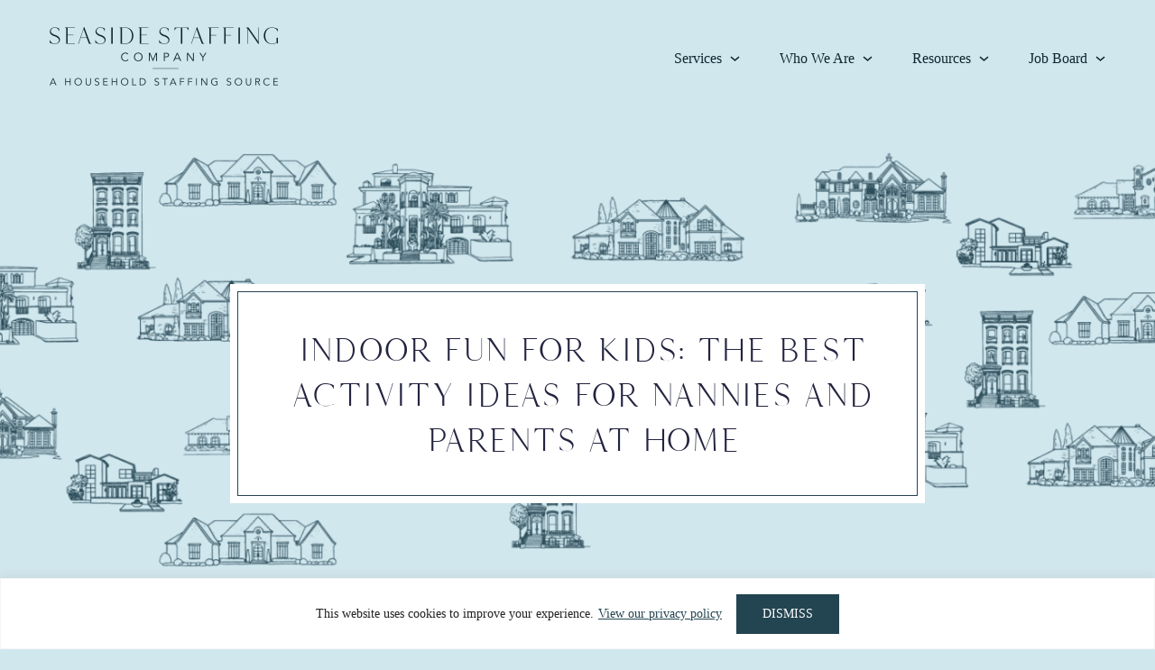

--- FILE ---
content_type: text/html; charset=UTF-8
request_url: https://seasidestaffingcompany.com/blog/indoor-fun-for-kids-the-best-activity-ideas-for-nannies-and-parents-at-home/
body_size: 33514
content:
<!DOCTYPE html>
<html dir="ltr" lang="en-US" prefix="og: https://ogp.me/ns#">
<head ><meta charset="UTF-8" /><script>if(navigator.userAgent.match(/MSIE|Internet Explorer/i)||navigator.userAgent.match(/Trident\/7\..*?rv:11/i)){var href=document.location.href;if(!href.match(/[?&]nowprocket/)){if(href.indexOf("?")==-1){if(href.indexOf("#")==-1){document.location.href=href+"?nowprocket=1"}else{document.location.href=href.replace("#","?nowprocket=1#")}}else{if(href.indexOf("#")==-1){document.location.href=href+"&nowprocket=1"}else{document.location.href=href.replace("#","&nowprocket=1#")}}}}</script><script>(()=>{class RocketLazyLoadScripts{constructor(){this.v="2.0.4",this.userEvents=["keydown","keyup","mousedown","mouseup","mousemove","mouseover","mouseout","touchmove","touchstart","touchend","touchcancel","wheel","click","dblclick","input"],this.attributeEvents=["onblur","onclick","oncontextmenu","ondblclick","onfocus","onmousedown","onmouseenter","onmouseleave","onmousemove","onmouseout","onmouseover","onmouseup","onmousewheel","onscroll","onsubmit"]}async t(){this.i(),this.o(),/iP(ad|hone)/.test(navigator.userAgent)&&this.h(),this.u(),this.l(this),this.m(),this.k(this),this.p(this),this._(),await Promise.all([this.R(),this.L()]),this.lastBreath=Date.now(),this.S(this),this.P(),this.D(),this.O(),this.M(),await this.C(this.delayedScripts.normal),await this.C(this.delayedScripts.defer),await this.C(this.delayedScripts.async),await this.T(),await this.F(),await this.j(),await this.A(),window.dispatchEvent(new Event("rocket-allScriptsLoaded")),this.everythingLoaded=!0,this.lastTouchEnd&&await new Promise(t=>setTimeout(t,500-Date.now()+this.lastTouchEnd)),this.I(),this.H(),this.U(),this.W()}i(){this.CSPIssue=sessionStorage.getItem("rocketCSPIssue"),document.addEventListener("securitypolicyviolation",t=>{this.CSPIssue||"script-src-elem"!==t.violatedDirective||"data"!==t.blockedURI||(this.CSPIssue=!0,sessionStorage.setItem("rocketCSPIssue",!0))},{isRocket:!0})}o(){window.addEventListener("pageshow",t=>{this.persisted=t.persisted,this.realWindowLoadedFired=!0},{isRocket:!0}),window.addEventListener("pagehide",()=>{this.onFirstUserAction=null},{isRocket:!0})}h(){let t;function e(e){t=e}window.addEventListener("touchstart",e,{isRocket:!0}),window.addEventListener("touchend",function i(o){o.changedTouches[0]&&t.changedTouches[0]&&Math.abs(o.changedTouches[0].pageX-t.changedTouches[0].pageX)<10&&Math.abs(o.changedTouches[0].pageY-t.changedTouches[0].pageY)<10&&o.timeStamp-t.timeStamp<200&&(window.removeEventListener("touchstart",e,{isRocket:!0}),window.removeEventListener("touchend",i,{isRocket:!0}),"INPUT"===o.target.tagName&&"text"===o.target.type||(o.target.dispatchEvent(new TouchEvent("touchend",{target:o.target,bubbles:!0})),o.target.dispatchEvent(new MouseEvent("mouseover",{target:o.target,bubbles:!0})),o.target.dispatchEvent(new PointerEvent("click",{target:o.target,bubbles:!0,cancelable:!0,detail:1,clientX:o.changedTouches[0].clientX,clientY:o.changedTouches[0].clientY})),event.preventDefault()))},{isRocket:!0})}q(t){this.userActionTriggered||("mousemove"!==t.type||this.firstMousemoveIgnored?"keyup"===t.type||"mouseover"===t.type||"mouseout"===t.type||(this.userActionTriggered=!0,this.onFirstUserAction&&this.onFirstUserAction()):this.firstMousemoveIgnored=!0),"click"===t.type&&t.preventDefault(),t.stopPropagation(),t.stopImmediatePropagation(),"touchstart"===this.lastEvent&&"touchend"===t.type&&(this.lastTouchEnd=Date.now()),"click"===t.type&&(this.lastTouchEnd=0),this.lastEvent=t.type,t.composedPath&&t.composedPath()[0].getRootNode()instanceof ShadowRoot&&(t.rocketTarget=t.composedPath()[0]),this.savedUserEvents.push(t)}u(){this.savedUserEvents=[],this.userEventHandler=this.q.bind(this),this.userEvents.forEach(t=>window.addEventListener(t,this.userEventHandler,{passive:!1,isRocket:!0})),document.addEventListener("visibilitychange",this.userEventHandler,{isRocket:!0})}U(){this.userEvents.forEach(t=>window.removeEventListener(t,this.userEventHandler,{passive:!1,isRocket:!0})),document.removeEventListener("visibilitychange",this.userEventHandler,{isRocket:!0}),this.savedUserEvents.forEach(t=>{(t.rocketTarget||t.target).dispatchEvent(new window[t.constructor.name](t.type,t))})}m(){const t="return false",e=Array.from(this.attributeEvents,t=>"data-rocket-"+t),i="["+this.attributeEvents.join("],[")+"]",o="[data-rocket-"+this.attributeEvents.join("],[data-rocket-")+"]",s=(e,i,o)=>{o&&o!==t&&(e.setAttribute("data-rocket-"+i,o),e["rocket"+i]=new Function("event",o),e.setAttribute(i,t))};new MutationObserver(t=>{for(const n of t)"attributes"===n.type&&(n.attributeName.startsWith("data-rocket-")||this.everythingLoaded?n.attributeName.startsWith("data-rocket-")&&this.everythingLoaded&&this.N(n.target,n.attributeName.substring(12)):s(n.target,n.attributeName,n.target.getAttribute(n.attributeName))),"childList"===n.type&&n.addedNodes.forEach(t=>{if(t.nodeType===Node.ELEMENT_NODE)if(this.everythingLoaded)for(const i of[t,...t.querySelectorAll(o)])for(const t of i.getAttributeNames())e.includes(t)&&this.N(i,t.substring(12));else for(const e of[t,...t.querySelectorAll(i)])for(const t of e.getAttributeNames())this.attributeEvents.includes(t)&&s(e,t,e.getAttribute(t))})}).observe(document,{subtree:!0,childList:!0,attributeFilter:[...this.attributeEvents,...e]})}I(){this.attributeEvents.forEach(t=>{document.querySelectorAll("[data-rocket-"+t+"]").forEach(e=>{this.N(e,t)})})}N(t,e){const i=t.getAttribute("data-rocket-"+e);i&&(t.setAttribute(e,i),t.removeAttribute("data-rocket-"+e))}k(t){Object.defineProperty(HTMLElement.prototype,"onclick",{get(){return this.rocketonclick||null},set(e){this.rocketonclick=e,this.setAttribute(t.everythingLoaded?"onclick":"data-rocket-onclick","this.rocketonclick(event)")}})}S(t){function e(e,i){let o=e[i];e[i]=null,Object.defineProperty(e,i,{get:()=>o,set(s){t.everythingLoaded?o=s:e["rocket"+i]=o=s}})}e(document,"onreadystatechange"),e(window,"onload"),e(window,"onpageshow");try{Object.defineProperty(document,"readyState",{get:()=>t.rocketReadyState,set(e){t.rocketReadyState=e},configurable:!0}),document.readyState="loading"}catch(t){console.log("WPRocket DJE readyState conflict, bypassing")}}l(t){this.originalAddEventListener=EventTarget.prototype.addEventListener,this.originalRemoveEventListener=EventTarget.prototype.removeEventListener,this.savedEventListeners=[],EventTarget.prototype.addEventListener=function(e,i,o){o&&o.isRocket||!t.B(e,this)&&!t.userEvents.includes(e)||t.B(e,this)&&!t.userActionTriggered||e.startsWith("rocket-")||t.everythingLoaded?t.originalAddEventListener.call(this,e,i,o):(t.savedEventListeners.push({target:this,remove:!1,type:e,func:i,options:o}),"mouseenter"!==e&&"mouseleave"!==e||t.originalAddEventListener.call(this,e,t.savedUserEvents.push,o))},EventTarget.prototype.removeEventListener=function(e,i,o){o&&o.isRocket||!t.B(e,this)&&!t.userEvents.includes(e)||t.B(e,this)&&!t.userActionTriggered||e.startsWith("rocket-")||t.everythingLoaded?t.originalRemoveEventListener.call(this,e,i,o):t.savedEventListeners.push({target:this,remove:!0,type:e,func:i,options:o})}}J(t,e){this.savedEventListeners=this.savedEventListeners.filter(i=>{let o=i.type,s=i.target||window;return e!==o||t!==s||(this.B(o,s)&&(i.type="rocket-"+o),this.$(i),!1)})}H(){EventTarget.prototype.addEventListener=this.originalAddEventListener,EventTarget.prototype.removeEventListener=this.originalRemoveEventListener,this.savedEventListeners.forEach(t=>this.$(t))}$(t){t.remove?this.originalRemoveEventListener.call(t.target,t.type,t.func,t.options):this.originalAddEventListener.call(t.target,t.type,t.func,t.options)}p(t){let e;function i(e){return t.everythingLoaded?e:e.split(" ").map(t=>"load"===t||t.startsWith("load.")?"rocket-jquery-load":t).join(" ")}function o(o){function s(e){const s=o.fn[e];o.fn[e]=o.fn.init.prototype[e]=function(){return this[0]===window&&t.userActionTriggered&&("string"==typeof arguments[0]||arguments[0]instanceof String?arguments[0]=i(arguments[0]):"object"==typeof arguments[0]&&Object.keys(arguments[0]).forEach(t=>{const e=arguments[0][t];delete arguments[0][t],arguments[0][i(t)]=e})),s.apply(this,arguments),this}}if(o&&o.fn&&!t.allJQueries.includes(o)){const e={DOMContentLoaded:[],"rocket-DOMContentLoaded":[]};for(const t in e)document.addEventListener(t,()=>{e[t].forEach(t=>t())},{isRocket:!0});o.fn.ready=o.fn.init.prototype.ready=function(i){function s(){parseInt(o.fn.jquery)>2?setTimeout(()=>i.bind(document)(o)):i.bind(document)(o)}return"function"==typeof i&&(t.realDomReadyFired?!t.userActionTriggered||t.fauxDomReadyFired?s():e["rocket-DOMContentLoaded"].push(s):e.DOMContentLoaded.push(s)),o([])},s("on"),s("one"),s("off"),t.allJQueries.push(o)}e=o}t.allJQueries=[],o(window.jQuery),Object.defineProperty(window,"jQuery",{get:()=>e,set(t){o(t)}})}P(){const t=new Map;document.write=document.writeln=function(e){const i=document.currentScript,o=document.createRange(),s=i.parentElement;let n=t.get(i);void 0===n&&(n=i.nextSibling,t.set(i,n));const c=document.createDocumentFragment();o.setStart(c,0),c.appendChild(o.createContextualFragment(e)),s.insertBefore(c,n)}}async R(){return new Promise(t=>{this.userActionTriggered?t():this.onFirstUserAction=t})}async L(){return new Promise(t=>{document.addEventListener("DOMContentLoaded",()=>{this.realDomReadyFired=!0,t()},{isRocket:!0})})}async j(){return this.realWindowLoadedFired?Promise.resolve():new Promise(t=>{window.addEventListener("load",t,{isRocket:!0})})}M(){this.pendingScripts=[];this.scriptsMutationObserver=new MutationObserver(t=>{for(const e of t)e.addedNodes.forEach(t=>{"SCRIPT"!==t.tagName||t.noModule||t.isWPRocket||this.pendingScripts.push({script:t,promise:new Promise(e=>{const i=()=>{const i=this.pendingScripts.findIndex(e=>e.script===t);i>=0&&this.pendingScripts.splice(i,1),e()};t.addEventListener("load",i,{isRocket:!0}),t.addEventListener("error",i,{isRocket:!0}),setTimeout(i,1e3)})})})}),this.scriptsMutationObserver.observe(document,{childList:!0,subtree:!0})}async F(){await this.X(),this.pendingScripts.length?(await this.pendingScripts[0].promise,await this.F()):this.scriptsMutationObserver.disconnect()}D(){this.delayedScripts={normal:[],async:[],defer:[]},document.querySelectorAll("script[type$=rocketlazyloadscript]").forEach(t=>{t.hasAttribute("data-rocket-src")?t.hasAttribute("async")&&!1!==t.async?this.delayedScripts.async.push(t):t.hasAttribute("defer")&&!1!==t.defer||"module"===t.getAttribute("data-rocket-type")?this.delayedScripts.defer.push(t):this.delayedScripts.normal.push(t):this.delayedScripts.normal.push(t)})}async _(){await this.L();let t=[];document.querySelectorAll("script[type$=rocketlazyloadscript][data-rocket-src]").forEach(e=>{let i=e.getAttribute("data-rocket-src");if(i&&!i.startsWith("data:")){i.startsWith("//")&&(i=location.protocol+i);try{const o=new URL(i).origin;o!==location.origin&&t.push({src:o,crossOrigin:e.crossOrigin||"module"===e.getAttribute("data-rocket-type")})}catch(t){}}}),t=[...new Map(t.map(t=>[JSON.stringify(t),t])).values()],this.Y(t,"preconnect")}async G(t){if(await this.K(),!0!==t.noModule||!("noModule"in HTMLScriptElement.prototype))return new Promise(e=>{let i;function o(){(i||t).setAttribute("data-rocket-status","executed"),e()}try{if(navigator.userAgent.includes("Firefox/")||""===navigator.vendor||this.CSPIssue)i=document.createElement("script"),[...t.attributes].forEach(t=>{let e=t.nodeName;"type"!==e&&("data-rocket-type"===e&&(e="type"),"data-rocket-src"===e&&(e="src"),i.setAttribute(e,t.nodeValue))}),t.text&&(i.text=t.text),t.nonce&&(i.nonce=t.nonce),i.hasAttribute("src")?(i.addEventListener("load",o,{isRocket:!0}),i.addEventListener("error",()=>{i.setAttribute("data-rocket-status","failed-network"),e()},{isRocket:!0}),setTimeout(()=>{i.isConnected||e()},1)):(i.text=t.text,o()),i.isWPRocket=!0,t.parentNode.replaceChild(i,t);else{const i=t.getAttribute("data-rocket-type"),s=t.getAttribute("data-rocket-src");i?(t.type=i,t.removeAttribute("data-rocket-type")):t.removeAttribute("type"),t.addEventListener("load",o,{isRocket:!0}),t.addEventListener("error",i=>{this.CSPIssue&&i.target.src.startsWith("data:")?(console.log("WPRocket: CSP fallback activated"),t.removeAttribute("src"),this.G(t).then(e)):(t.setAttribute("data-rocket-status","failed-network"),e())},{isRocket:!0}),s?(t.fetchPriority="high",t.removeAttribute("data-rocket-src"),t.src=s):t.src="data:text/javascript;base64,"+window.btoa(unescape(encodeURIComponent(t.text)))}}catch(i){t.setAttribute("data-rocket-status","failed-transform"),e()}});t.setAttribute("data-rocket-status","skipped")}async C(t){const e=t.shift();return e?(e.isConnected&&await this.G(e),this.C(t)):Promise.resolve()}O(){this.Y([...this.delayedScripts.normal,...this.delayedScripts.defer,...this.delayedScripts.async],"preload")}Y(t,e){this.trash=this.trash||[];let i=!0;var o=document.createDocumentFragment();t.forEach(t=>{const s=t.getAttribute&&t.getAttribute("data-rocket-src")||t.src;if(s&&!s.startsWith("data:")){const n=document.createElement("link");n.href=s,n.rel=e,"preconnect"!==e&&(n.as="script",n.fetchPriority=i?"high":"low"),t.getAttribute&&"module"===t.getAttribute("data-rocket-type")&&(n.crossOrigin=!0),t.crossOrigin&&(n.crossOrigin=t.crossOrigin),t.integrity&&(n.integrity=t.integrity),t.nonce&&(n.nonce=t.nonce),o.appendChild(n),this.trash.push(n),i=!1}}),document.head.appendChild(o)}W(){this.trash.forEach(t=>t.remove())}async T(){try{document.readyState="interactive"}catch(t){}this.fauxDomReadyFired=!0;try{await this.K(),this.J(document,"readystatechange"),document.dispatchEvent(new Event("rocket-readystatechange")),await this.K(),document.rocketonreadystatechange&&document.rocketonreadystatechange(),await this.K(),this.J(document,"DOMContentLoaded"),document.dispatchEvent(new Event("rocket-DOMContentLoaded")),await this.K(),this.J(window,"DOMContentLoaded"),window.dispatchEvent(new Event("rocket-DOMContentLoaded"))}catch(t){console.error(t)}}async A(){try{document.readyState="complete"}catch(t){}try{await this.K(),this.J(document,"readystatechange"),document.dispatchEvent(new Event("rocket-readystatechange")),await this.K(),document.rocketonreadystatechange&&document.rocketonreadystatechange(),await this.K(),this.J(window,"load"),window.dispatchEvent(new Event("rocket-load")),await this.K(),window.rocketonload&&window.rocketonload(),await this.K(),this.allJQueries.forEach(t=>t(window).trigger("rocket-jquery-load")),await this.K(),this.J(window,"pageshow");const t=new Event("rocket-pageshow");t.persisted=this.persisted,window.dispatchEvent(t),await this.K(),window.rocketonpageshow&&window.rocketonpageshow({persisted:this.persisted})}catch(t){console.error(t)}}async K(){Date.now()-this.lastBreath>45&&(await this.X(),this.lastBreath=Date.now())}async X(){return document.hidden?new Promise(t=>setTimeout(t)):new Promise(t=>requestAnimationFrame(t))}B(t,e){return e===document&&"readystatechange"===t||(e===document&&"DOMContentLoaded"===t||(e===window&&"DOMContentLoaded"===t||(e===window&&"load"===t||e===window&&"pageshow"===t)))}static run(){(new RocketLazyLoadScripts).t()}}RocketLazyLoadScripts.run()})();</script>

<meta name="viewport" content="width=device-width, initial-scale=1" />
<title>Seaside Staffing Company | Seaside Nannies</title>

		<!-- All in One SEO Pro 4.9.3 - aioseo.com -->
	<meta name="description" content="https://seasidestaffingcompany.com/blog/indoor-fun-for-kids-the-best-activity-ideas-for-nannies-and-parents-at-home/ Voted Best of San Diego | Seaside Nannies" />
	<meta name="robots" content="max-image-preview:large" />
	<meta name="author" content="Dara Yates"/>
	<meta name="google-site-verification" content="sAlxsMXpZtmBx_WqFMFhXI8OaEd5PMyPMbpG50_pYJc" />
	<meta name="msvalidate.01" content="81161A3BD130DF9FFB8DF7DA42395730" />
	<meta name="yandex-verification" content="8dea81238a9da928" />
	<link rel="canonical" href="https://seasidestaffingcompany.com/blog/indoor-fun-for-kids-the-best-activity-ideas-for-nannies-and-parents-at-home/" />
	<meta name="generator" content="All in One SEO Pro (AIOSEO) 4.9.3" />
		<meta property="og:locale" content="en_US" />
		<meta property="og:site_name" content="Seaside Staffing Company | Nanny and Household Staffing | Household Staffing Agency" />
		<meta property="og:type" content="article" />
		<meta property="og:title" content="Seaside Staffing Company | Seaside Nannies" />
		<meta property="og:description" content="https://seasidestaffingcompany.com/blog/indoor-fun-for-kids-the-best-activity-ideas-for-nannies-and-parents-at-home/ Voted Best of San Diego | Seaside Nannies" />
		<meta property="og:url" content="https://seasidestaffingcompany.com/blog/indoor-fun-for-kids-the-best-activity-ideas-for-nannies-and-parents-at-home/" />
		<meta property="og:image" content="https://seasidestaffingcompany.com/wp-content/uploads/2024/12/Logo_text_vert_marine_2.png" />
		<meta property="og:image:secure_url" content="https://seasidestaffingcompany.com/wp-content/uploads/2024/12/Logo_text_vert_marine_2.png" />
		<meta property="og:image:width" content="500" />
		<meta property="og:image:height" content="251" />
		<meta property="article:published_time" content="2023-01-26T16:50:55+00:00" />
		<meta property="article:modified_time" content="2023-12-07T21:40:44+00:00" />
		<meta property="article:publisher" content="https://www.facebook.com/SeasideStaffingCompany" />
		<meta property="article:author" content="https://www.facebook.com/SeasideStaffingCompany" />
		<meta name="twitter:card" content="summary" />
		<meta name="twitter:site" content="@SeasideNannies" />
		<meta name="twitter:title" content="Seaside Staffing Company | Seaside Nannies" />
		<meta name="twitter:description" content="https://seasidestaffingcompany.com/blog/indoor-fun-for-kids-the-best-activity-ideas-for-nannies-and-parents-at-home/ Voted Best of San Diego | Seaside Nannies" />
		<meta name="twitter:creator" content="@SeasideNannies" />
		<meta name="twitter:image" content="https://seasidestaffingcompany.com/wp-content/uploads/2024/12/Logo_text_vert_marine_2.png" />
		<script type="application/ld+json" class="aioseo-schema">
			{"@context":"https:\/\/schema.org","@graph":[{"@type":"Article","@id":"https:\/\/seasidestaffingcompany.com\/blog\/indoor-fun-for-kids-the-best-activity-ideas-for-nannies-and-parents-at-home\/#article","name":"Seaside Staffing Company | Seaside Nannies","headline":"Indoor Fun for Kids: The Best Activity Ideas for Nannies and Parents at Home","author":{"@id":"https:\/\/seasidestaffingcompany.com\/blog\/author\/dgreen\/#author"},"publisher":{"@id":"https:\/\/seasidestaffingcompany.com\/#organization"},"image":{"@type":"ImageObject","url":"https:\/\/seasidestaffingcompany.com\/wp-content\/uploads\/2023\/10\/Nanny-4.png","width":1600,"height":800,"caption":"Nanny"},"datePublished":"2023-01-26T08:50:55-08:00","dateModified":"2023-12-07T13:40:44-08:00","inLanguage":"en-US","mainEntityOfPage":{"@id":"https:\/\/seasidestaffingcompany.com\/blog\/indoor-fun-for-kids-the-best-activity-ideas-for-nannies-and-parents-at-home\/#webpage"},"isPartOf":{"@id":"https:\/\/seasidestaffingcompany.com\/blog\/indoor-fun-for-kids-the-best-activity-ideas-for-nannies-and-parents-at-home\/#webpage"},"articleSection":"Nannies, Nannies Los Angeles, Nannies San Diego, Activities, domestic staffing agency, Housekeeper, Nanny, Personal Assistant, Staffing Agency"},{"@type":"BreadcrumbList","@id":"https:\/\/seasidestaffingcompany.com\/blog\/indoor-fun-for-kids-the-best-activity-ideas-for-nannies-and-parents-at-home\/#breadcrumblist","itemListElement":[{"@type":"ListItem","@id":"https:\/\/seasidestaffingcompany.com#listItem","position":1,"name":"Home","item":"https:\/\/seasidestaffingcompany.com","nextItem":{"@type":"ListItem","@id":"https:\/\/seasidestaffingcompany.com\/blog\/category\/nannies\/#listItem","name":"Nannies"}},{"@type":"ListItem","@id":"https:\/\/seasidestaffingcompany.com\/blog\/category\/nannies\/#listItem","position":2,"name":"Nannies","item":"https:\/\/seasidestaffingcompany.com\/blog\/category\/nannies\/","nextItem":{"@type":"ListItem","@id":"https:\/\/seasidestaffingcompany.com\/blog\/category\/nannies\/nannies-san-diego\/#listItem","name":"Nannies San Diego"},"previousItem":{"@type":"ListItem","@id":"https:\/\/seasidestaffingcompany.com#listItem","name":"Home"}},{"@type":"ListItem","@id":"https:\/\/seasidestaffingcompany.com\/blog\/category\/nannies\/nannies-san-diego\/#listItem","position":3,"name":"Nannies San Diego","item":"https:\/\/seasidestaffingcompany.com\/blog\/category\/nannies\/nannies-san-diego\/","nextItem":{"@type":"ListItem","@id":"https:\/\/seasidestaffingcompany.com\/blog\/indoor-fun-for-kids-the-best-activity-ideas-for-nannies-and-parents-at-home\/#listItem","name":"Indoor Fun for Kids: The Best Activity Ideas for Nannies and Parents at Home"},"previousItem":{"@type":"ListItem","@id":"https:\/\/seasidestaffingcompany.com\/blog\/category\/nannies\/#listItem","name":"Nannies"}},{"@type":"ListItem","@id":"https:\/\/seasidestaffingcompany.com\/blog\/indoor-fun-for-kids-the-best-activity-ideas-for-nannies-and-parents-at-home\/#listItem","position":4,"name":"Indoor Fun for Kids: The Best Activity Ideas for Nannies and Parents at Home","previousItem":{"@type":"ListItem","@id":"https:\/\/seasidestaffingcompany.com\/blog\/category\/nannies\/nannies-san-diego\/#listItem","name":"Nannies San Diego"}}]},{"@type":"Organization","@id":"https:\/\/seasidestaffingcompany.com\/#organization","name":"Seaside Staffing Company","description":"Household Staffing Agency","url":"https:\/\/seasidestaffingcompany.com\/","email":"hello@seasidestaffingcompany.com","telephone":"+18552342227","foundingDate":"2004-10-01","logo":{"@type":"ImageObject","url":"https:\/\/seasidestaffingcompany.com\/wp-content\/uploads\/2024\/02\/Logo_text_vert_marine.png","@id":"https:\/\/seasidestaffingcompany.com\/blog\/indoor-fun-for-kids-the-best-activity-ideas-for-nannies-and-parents-at-home\/#organizationLogo","width":4325,"height":2173,"caption":"Seaside Staffing Company"},"image":{"@id":"https:\/\/seasidestaffingcompany.com\/blog\/indoor-fun-for-kids-the-best-activity-ideas-for-nannies-and-parents-at-home\/#organizationLogo"},"sameAs":["https:\/\/www.facebook.com\/SeasideStaffingCompany","https:\/\/twitter.com\/SeasideNannies","https:\/\/www.instagram.com\/seasidestaffingcompany\/"]},{"@type":"Person","@id":"https:\/\/seasidestaffingcompany.com\/blog\/author\/dgreen\/#author","url":"https:\/\/seasidestaffingcompany.com\/blog\/author\/dgreen\/","name":"Dara Yates","image":{"@type":"ImageObject","url":"https:\/\/secure.gravatar.com\/avatar\/5220656e1b468c1c133df8df5573284b55e6f49514b2cfd8590c6f5641b7d775?s=96&d=mm&r=g"},"sameAs":["https:\/\/www.facebook.com\/SeasideStaffingCompany","https:\/\/www.instagram.com\/seasidestaffingcompany\/","https:\/\/www.youtube.com\/@seasidestaffingcompany\/featured","https:\/\/www.linkedin.com\/company\/seaside-staffing-company"]},{"@type":"WebPage","@id":"https:\/\/seasidestaffingcompany.com\/blog\/indoor-fun-for-kids-the-best-activity-ideas-for-nannies-and-parents-at-home\/#webpage","url":"https:\/\/seasidestaffingcompany.com\/blog\/indoor-fun-for-kids-the-best-activity-ideas-for-nannies-and-parents-at-home\/","name":"Seaside Staffing Company | Seaside Nannies","description":"https:\/\/seasidestaffingcompany.com\/blog\/indoor-fun-for-kids-the-best-activity-ideas-for-nannies-and-parents-at-home\/ Voted Best of San Diego | Seaside Nannies","inLanguage":"en-US","isPartOf":{"@id":"https:\/\/seasidestaffingcompany.com\/#website"},"breadcrumb":{"@id":"https:\/\/seasidestaffingcompany.com\/blog\/indoor-fun-for-kids-the-best-activity-ideas-for-nannies-and-parents-at-home\/#breadcrumblist"},"author":{"@id":"https:\/\/seasidestaffingcompany.com\/blog\/author\/dgreen\/#author"},"creator":{"@id":"https:\/\/seasidestaffingcompany.com\/blog\/author\/dgreen\/#author"},"image":{"@type":"ImageObject","url":"https:\/\/seasidestaffingcompany.com\/wp-content\/uploads\/2023\/10\/Nanny-4.png","@id":"https:\/\/seasidestaffingcompany.com\/blog\/indoor-fun-for-kids-the-best-activity-ideas-for-nannies-and-parents-at-home\/#mainImage","width":1600,"height":800,"caption":"Nanny"},"primaryImageOfPage":{"@id":"https:\/\/seasidestaffingcompany.com\/blog\/indoor-fun-for-kids-the-best-activity-ideas-for-nannies-and-parents-at-home\/#mainImage"},"datePublished":"2023-01-26T08:50:55-08:00","dateModified":"2023-12-07T13:40:44-08:00"},{"@type":"WebSite","@id":"https:\/\/seasidestaffingcompany.com\/#website","url":"https:\/\/seasidestaffingcompany.com\/","name":"Seaside Staffing | San Diego &amp; Los Angeles Domestic Staffing Agency","alternateName":"Seaside Staffing Agency","description":"Household Staffing Agency","inLanguage":"en-US","publisher":{"@id":"https:\/\/seasidestaffingcompany.com\/#organization"}}]}
		</script>
		<!-- All in One SEO Pro -->


<!-- Google Tag Manager for WordPress by gtm4wp.com -->
<script data-cfasync="false" data-pagespeed-no-defer>
	var gtm4wp_datalayer_name = "dataLayer";
	var dataLayer = dataLayer || [];
</script>
<!-- End Google Tag Manager for WordPress by gtm4wp.com -->
<link rel="alternate" type="application/rss+xml" title="Seaside Staffing Company | Nanny and Household Staffing &raquo; Feed" href="https://seasidestaffingcompany.com/feed/" />
<link rel="alternate" type="application/rss+xml" title="Seaside Staffing Company | Nanny and Household Staffing &raquo; Comments Feed" href="https://seasidestaffingcompany.com/comments/feed/" />
<link rel="alternate" type="application/rss+xml" title="Seaside Staffing Company | Nanny and Household Staffing &raquo; Indoor Fun for Kids: The Best Activity Ideas for Nannies and Parents at Home Comments Feed" href="https://seasidestaffingcompany.com/blog/indoor-fun-for-kids-the-best-activity-ideas-for-nannies-and-parents-at-home/feed/" />
<link rel="alternate" title="oEmbed (JSON)" type="application/json+oembed" href="https://seasidestaffingcompany.com/wp-json/oembed/1.0/embed?url=https%3A%2F%2Fseasidestaffingcompany.com%2Fblog%2Findoor-fun-for-kids-the-best-activity-ideas-for-nannies-and-parents-at-home%2F" />
<link rel="alternate" title="oEmbed (XML)" type="text/xml+oembed" href="https://seasidestaffingcompany.com/wp-json/oembed/1.0/embed?url=https%3A%2F%2Fseasidestaffingcompany.com%2Fblog%2Findoor-fun-for-kids-the-best-activity-ideas-for-nannies-and-parents-at-home%2F&#038;format=xml" />
<style id='wp-img-auto-sizes-contain-inline-css' type='text/css'>
img:is([sizes=auto i],[sizes^="auto," i]){contain-intrinsic-size:3000px 1500px}
/*# sourceURL=wp-img-auto-sizes-contain-inline-css */
</style>
<link data-minify="1" rel='stylesheet' id='seaside-staffing-theme-css' href='https://seasidestaffingcompany.com/wp-content/cache/min/1/wp-content/themes/Seaside/style.css?ver=1767978825' type='text/css' media='all' />
<style id='wp-emoji-styles-inline-css' type='text/css'>

	img.wp-smiley, img.emoji {
		display: inline !important;
		border: none !important;
		box-shadow: none !important;
		height: 1em !important;
		width: 1em !important;
		margin: 0 0.07em !important;
		vertical-align: -0.1em !important;
		background: none !important;
		padding: 0 !important;
	}
/*# sourceURL=wp-emoji-styles-inline-css */
</style>
<style id='wp-block-library-inline-css' type='text/css'>
:root{--wp-block-synced-color:#7a00df;--wp-block-synced-color--rgb:122,0,223;--wp-bound-block-color:var(--wp-block-synced-color);--wp-editor-canvas-background:#ddd;--wp-admin-theme-color:#007cba;--wp-admin-theme-color--rgb:0,124,186;--wp-admin-theme-color-darker-10:#006ba1;--wp-admin-theme-color-darker-10--rgb:0,107,160.5;--wp-admin-theme-color-darker-20:#005a87;--wp-admin-theme-color-darker-20--rgb:0,90,135;--wp-admin-border-width-focus:2px}@media (min-resolution:192dpi){:root{--wp-admin-border-width-focus:1.5px}}.wp-element-button{cursor:pointer}:root .has-very-light-gray-background-color{background-color:#eee}:root .has-very-dark-gray-background-color{background-color:#313131}:root .has-very-light-gray-color{color:#eee}:root .has-very-dark-gray-color{color:#313131}:root .has-vivid-green-cyan-to-vivid-cyan-blue-gradient-background{background:linear-gradient(135deg,#00d084,#0693e3)}:root .has-purple-crush-gradient-background{background:linear-gradient(135deg,#34e2e4,#4721fb 50%,#ab1dfe)}:root .has-hazy-dawn-gradient-background{background:linear-gradient(135deg,#faaca8,#dad0ec)}:root .has-subdued-olive-gradient-background{background:linear-gradient(135deg,#fafae1,#67a671)}:root .has-atomic-cream-gradient-background{background:linear-gradient(135deg,#fdd79a,#004a59)}:root .has-nightshade-gradient-background{background:linear-gradient(135deg,#330968,#31cdcf)}:root .has-midnight-gradient-background{background:linear-gradient(135deg,#020381,#2874fc)}:root{--wp--preset--font-size--normal:16px;--wp--preset--font-size--huge:42px}.has-regular-font-size{font-size:1em}.has-larger-font-size{font-size:2.625em}.has-normal-font-size{font-size:var(--wp--preset--font-size--normal)}.has-huge-font-size{font-size:var(--wp--preset--font-size--huge)}.has-text-align-center{text-align:center}.has-text-align-left{text-align:left}.has-text-align-right{text-align:right}.has-fit-text{white-space:nowrap!important}#end-resizable-editor-section{display:none}.aligncenter{clear:both}.items-justified-left{justify-content:flex-start}.items-justified-center{justify-content:center}.items-justified-right{justify-content:flex-end}.items-justified-space-between{justify-content:space-between}.screen-reader-text{border:0;clip-path:inset(50%);height:1px;margin:-1px;overflow:hidden;padding:0;position:absolute;width:1px;word-wrap:normal!important}.screen-reader-text:focus{background-color:#ddd;clip-path:none;color:#444;display:block;font-size:1em;height:auto;left:5px;line-height:normal;padding:15px 23px 14px;text-decoration:none;top:5px;width:auto;z-index:100000}html :where(.has-border-color){border-style:solid}html :where([style*=border-top-color]){border-top-style:solid}html :where([style*=border-right-color]){border-right-style:solid}html :where([style*=border-bottom-color]){border-bottom-style:solid}html :where([style*=border-left-color]){border-left-style:solid}html :where([style*=border-width]){border-style:solid}html :where([style*=border-top-width]){border-top-style:solid}html :where([style*=border-right-width]){border-right-style:solid}html :where([style*=border-bottom-width]){border-bottom-style:solid}html :where([style*=border-left-width]){border-left-style:solid}html :where(img[class*=wp-image-]){height:auto;max-width:100%}:where(figure){margin:0 0 1em}html :where(.is-position-sticky){--wp-admin--admin-bar--position-offset:var(--wp-admin--admin-bar--height,0px)}@media screen and (max-width:600px){html :where(.is-position-sticky){--wp-admin--admin-bar--position-offset:0px}}

/*# sourceURL=wp-block-library-inline-css */
</style><style id='global-styles-inline-css' type='text/css'>
:root{--wp--preset--aspect-ratio--square: 1;--wp--preset--aspect-ratio--4-3: 4/3;--wp--preset--aspect-ratio--3-4: 3/4;--wp--preset--aspect-ratio--3-2: 3/2;--wp--preset--aspect-ratio--2-3: 2/3;--wp--preset--aspect-ratio--16-9: 16/9;--wp--preset--aspect-ratio--9-16: 9/16;--wp--preset--color--black: #000000;--wp--preset--color--cyan-bluish-gray: #abb8c3;--wp--preset--color--white: #ffffff;--wp--preset--color--pale-pink: #f78da7;--wp--preset--color--vivid-red: #cf2e2e;--wp--preset--color--luminous-vivid-orange: #ff6900;--wp--preset--color--luminous-vivid-amber: #fcb900;--wp--preset--color--light-green-cyan: #7bdcb5;--wp--preset--color--vivid-green-cyan: #00d084;--wp--preset--color--pale-cyan-blue: #8ed1fc;--wp--preset--color--vivid-cyan-blue: #0693e3;--wp--preset--color--vivid-purple: #9b51e0;--wp--preset--gradient--vivid-cyan-blue-to-vivid-purple: linear-gradient(135deg,rgb(6,147,227) 0%,rgb(155,81,224) 100%);--wp--preset--gradient--light-green-cyan-to-vivid-green-cyan: linear-gradient(135deg,rgb(122,220,180) 0%,rgb(0,208,130) 100%);--wp--preset--gradient--luminous-vivid-amber-to-luminous-vivid-orange: linear-gradient(135deg,rgb(252,185,0) 0%,rgb(255,105,0) 100%);--wp--preset--gradient--luminous-vivid-orange-to-vivid-red: linear-gradient(135deg,rgb(255,105,0) 0%,rgb(207,46,46) 100%);--wp--preset--gradient--very-light-gray-to-cyan-bluish-gray: linear-gradient(135deg,rgb(238,238,238) 0%,rgb(169,184,195) 100%);--wp--preset--gradient--cool-to-warm-spectrum: linear-gradient(135deg,rgb(74,234,220) 0%,rgb(151,120,209) 20%,rgb(207,42,186) 40%,rgb(238,44,130) 60%,rgb(251,105,98) 80%,rgb(254,248,76) 100%);--wp--preset--gradient--blush-light-purple: linear-gradient(135deg,rgb(255,206,236) 0%,rgb(152,150,240) 100%);--wp--preset--gradient--blush-bordeaux: linear-gradient(135deg,rgb(254,205,165) 0%,rgb(254,45,45) 50%,rgb(107,0,62) 100%);--wp--preset--gradient--luminous-dusk: linear-gradient(135deg,rgb(255,203,112) 0%,rgb(199,81,192) 50%,rgb(65,88,208) 100%);--wp--preset--gradient--pale-ocean: linear-gradient(135deg,rgb(255,245,203) 0%,rgb(182,227,212) 50%,rgb(51,167,181) 100%);--wp--preset--gradient--electric-grass: linear-gradient(135deg,rgb(202,248,128) 0%,rgb(113,206,126) 100%);--wp--preset--gradient--midnight: linear-gradient(135deg,rgb(2,3,129) 0%,rgb(40,116,252) 100%);--wp--preset--font-size--small: 13px;--wp--preset--font-size--medium: 20px;--wp--preset--font-size--large: 36px;--wp--preset--font-size--x-large: 42px;--wp--preset--spacing--20: 0.44rem;--wp--preset--spacing--30: 0.67rem;--wp--preset--spacing--40: 1rem;--wp--preset--spacing--50: 1.5rem;--wp--preset--spacing--60: 2.25rem;--wp--preset--spacing--70: 3.38rem;--wp--preset--spacing--80: 5.06rem;--wp--preset--shadow--natural: 6px 6px 9px rgba(0, 0, 0, 0.2);--wp--preset--shadow--deep: 12px 12px 50px rgba(0, 0, 0, 0.4);--wp--preset--shadow--sharp: 6px 6px 0px rgba(0, 0, 0, 0.2);--wp--preset--shadow--outlined: 6px 6px 0px -3px rgb(255, 255, 255), 6px 6px rgb(0, 0, 0);--wp--preset--shadow--crisp: 6px 6px 0px rgb(0, 0, 0);}:where(.is-layout-flex){gap: 0.5em;}:where(.is-layout-grid){gap: 0.5em;}body .is-layout-flex{display: flex;}.is-layout-flex{flex-wrap: wrap;align-items: center;}.is-layout-flex > :is(*, div){margin: 0;}body .is-layout-grid{display: grid;}.is-layout-grid > :is(*, div){margin: 0;}:where(.wp-block-columns.is-layout-flex){gap: 2em;}:where(.wp-block-columns.is-layout-grid){gap: 2em;}:where(.wp-block-post-template.is-layout-flex){gap: 1.25em;}:where(.wp-block-post-template.is-layout-grid){gap: 1.25em;}.has-black-color{color: var(--wp--preset--color--black) !important;}.has-cyan-bluish-gray-color{color: var(--wp--preset--color--cyan-bluish-gray) !important;}.has-white-color{color: var(--wp--preset--color--white) !important;}.has-pale-pink-color{color: var(--wp--preset--color--pale-pink) !important;}.has-vivid-red-color{color: var(--wp--preset--color--vivid-red) !important;}.has-luminous-vivid-orange-color{color: var(--wp--preset--color--luminous-vivid-orange) !important;}.has-luminous-vivid-amber-color{color: var(--wp--preset--color--luminous-vivid-amber) !important;}.has-light-green-cyan-color{color: var(--wp--preset--color--light-green-cyan) !important;}.has-vivid-green-cyan-color{color: var(--wp--preset--color--vivid-green-cyan) !important;}.has-pale-cyan-blue-color{color: var(--wp--preset--color--pale-cyan-blue) !important;}.has-vivid-cyan-blue-color{color: var(--wp--preset--color--vivid-cyan-blue) !important;}.has-vivid-purple-color{color: var(--wp--preset--color--vivid-purple) !important;}.has-black-background-color{background-color: var(--wp--preset--color--black) !important;}.has-cyan-bluish-gray-background-color{background-color: var(--wp--preset--color--cyan-bluish-gray) !important;}.has-white-background-color{background-color: var(--wp--preset--color--white) !important;}.has-pale-pink-background-color{background-color: var(--wp--preset--color--pale-pink) !important;}.has-vivid-red-background-color{background-color: var(--wp--preset--color--vivid-red) !important;}.has-luminous-vivid-orange-background-color{background-color: var(--wp--preset--color--luminous-vivid-orange) !important;}.has-luminous-vivid-amber-background-color{background-color: var(--wp--preset--color--luminous-vivid-amber) !important;}.has-light-green-cyan-background-color{background-color: var(--wp--preset--color--light-green-cyan) !important;}.has-vivid-green-cyan-background-color{background-color: var(--wp--preset--color--vivid-green-cyan) !important;}.has-pale-cyan-blue-background-color{background-color: var(--wp--preset--color--pale-cyan-blue) !important;}.has-vivid-cyan-blue-background-color{background-color: var(--wp--preset--color--vivid-cyan-blue) !important;}.has-vivid-purple-background-color{background-color: var(--wp--preset--color--vivid-purple) !important;}.has-black-border-color{border-color: var(--wp--preset--color--black) !important;}.has-cyan-bluish-gray-border-color{border-color: var(--wp--preset--color--cyan-bluish-gray) !important;}.has-white-border-color{border-color: var(--wp--preset--color--white) !important;}.has-pale-pink-border-color{border-color: var(--wp--preset--color--pale-pink) !important;}.has-vivid-red-border-color{border-color: var(--wp--preset--color--vivid-red) !important;}.has-luminous-vivid-orange-border-color{border-color: var(--wp--preset--color--luminous-vivid-orange) !important;}.has-luminous-vivid-amber-border-color{border-color: var(--wp--preset--color--luminous-vivid-amber) !important;}.has-light-green-cyan-border-color{border-color: var(--wp--preset--color--light-green-cyan) !important;}.has-vivid-green-cyan-border-color{border-color: var(--wp--preset--color--vivid-green-cyan) !important;}.has-pale-cyan-blue-border-color{border-color: var(--wp--preset--color--pale-cyan-blue) !important;}.has-vivid-cyan-blue-border-color{border-color: var(--wp--preset--color--vivid-cyan-blue) !important;}.has-vivid-purple-border-color{border-color: var(--wp--preset--color--vivid-purple) !important;}.has-vivid-cyan-blue-to-vivid-purple-gradient-background{background: var(--wp--preset--gradient--vivid-cyan-blue-to-vivid-purple) !important;}.has-light-green-cyan-to-vivid-green-cyan-gradient-background{background: var(--wp--preset--gradient--light-green-cyan-to-vivid-green-cyan) !important;}.has-luminous-vivid-amber-to-luminous-vivid-orange-gradient-background{background: var(--wp--preset--gradient--luminous-vivid-amber-to-luminous-vivid-orange) !important;}.has-luminous-vivid-orange-to-vivid-red-gradient-background{background: var(--wp--preset--gradient--luminous-vivid-orange-to-vivid-red) !important;}.has-very-light-gray-to-cyan-bluish-gray-gradient-background{background: var(--wp--preset--gradient--very-light-gray-to-cyan-bluish-gray) !important;}.has-cool-to-warm-spectrum-gradient-background{background: var(--wp--preset--gradient--cool-to-warm-spectrum) !important;}.has-blush-light-purple-gradient-background{background: var(--wp--preset--gradient--blush-light-purple) !important;}.has-blush-bordeaux-gradient-background{background: var(--wp--preset--gradient--blush-bordeaux) !important;}.has-luminous-dusk-gradient-background{background: var(--wp--preset--gradient--luminous-dusk) !important;}.has-pale-ocean-gradient-background{background: var(--wp--preset--gradient--pale-ocean) !important;}.has-electric-grass-gradient-background{background: var(--wp--preset--gradient--electric-grass) !important;}.has-midnight-gradient-background{background: var(--wp--preset--gradient--midnight) !important;}.has-small-font-size{font-size: var(--wp--preset--font-size--small) !important;}.has-medium-font-size{font-size: var(--wp--preset--font-size--medium) !important;}.has-large-font-size{font-size: var(--wp--preset--font-size--large) !important;}.has-x-large-font-size{font-size: var(--wp--preset--font-size--x-large) !important;}
/*# sourceURL=global-styles-inline-css */
</style>

<style id='classic-theme-styles-inline-css' type='text/css'>
/*! This file is auto-generated */
.wp-block-button__link{color:#fff;background-color:#32373c;border-radius:9999px;box-shadow:none;text-decoration:none;padding:calc(.667em + 2px) calc(1.333em + 2px);font-size:1.125em}.wp-block-file__button{background:#32373c;color:#fff;text-decoration:none}
/*# sourceURL=/wp-includes/css/classic-themes.min.css */
</style>
<link rel='stylesheet' id='wp-components-css' href='https://seasidestaffingcompany.com/wp-includes/css/dist/components/style.min.css?ver=6.9' type='text/css' media='all' />
<link rel='stylesheet' id='wp-preferences-css' href='https://seasidestaffingcompany.com/wp-includes/css/dist/preferences/style.min.css?ver=6.9' type='text/css' media='all' />
<link rel='stylesheet' id='wp-block-editor-css' href='https://seasidestaffingcompany.com/wp-includes/css/dist/block-editor/style.min.css?ver=6.9' type='text/css' media='all' />
<link data-minify="1" rel='stylesheet' id='popup-maker-block-library-style-css' href='https://seasidestaffingcompany.com/wp-content/cache/min/1/wp-content/plugins/popup-maker/dist/packages/block-library-style.css?ver=1767978825' type='text/css' media='all' />
<link data-minify="1" rel='stylesheet' id='cvw-pb-animation-styles-css' href='https://seasidestaffingcompany.com/wp-content/cache/min/1/wp-content/plugins/cvw-pb-animation/aos.css?ver=1767978825' type='text/css' media='all' />
<link data-minify="1" rel='stylesheet' id='if-menu-site-css-css' href='https://seasidestaffingcompany.com/wp-content/cache/min/1/wp-content/plugins/if-menu/assets/if-menu-site.css?ver=1767978825' type='text/css' media='all' />
<link data-minify="1" rel='stylesheet' id='widgetopts-styles-css' href='https://seasidestaffingcompany.com/wp-content/cache/min/1/wp-content/plugins/widget-options/assets/css/widget-options.css?ver=1767978825' type='text/css' media='all' />
<link data-minify="1" rel='stylesheet' id='tf-tinyslider-css-css' href='https://seasidestaffingcompany.com/wp-content/cache/min/1/wp-content/themes/Seaside/tinyslider/tiny-slider.css?ver=1767978825' type='text/css' media='all' />
<link data-minify="1" rel='stylesheet' id='dashicons-css' href='https://seasidestaffingcompany.com/wp-content/cache/min/1/wp-includes/css/dashicons.min.css?ver=1767978825' type='text/css' media='all' />
<link data-minify="1" rel='stylesheet' id='tf-fonts-css' href='https://seasidestaffingcompany.com/wp-content/cache/min/1/wp-content/themes/Seaside/fonts/fonts.css?ver=1767978825' type='text/css' media='all' />
<link data-minify="1" rel='stylesheet' id='popup-maker-site-css' href='https://seasidestaffingcompany.com/wp-content/cache/min/1/wp-content/plugins/popup-maker/dist/assets/site.css?ver=1767978825' type='text/css' media='all' />
<style id='popup-maker-site-inline-css' type='text/css'>
/* Popup Google Fonts */
@import url('//fonts.googleapis.com/css?family=Montserrat:100');

/* Popup Theme 2658: Light Box */
.pum-theme-2658, .pum-theme-lightbox { background-color: rgba( 0, 0, 0, 0.41 ) } 
.pum-theme-2658 .pum-container, .pum-theme-lightbox .pum-container { padding: 68px; border-radius: 1px; border: 0px solid #000000; box-shadow: 0px 0px 30px 0px rgba( 2, 2, 2, 1.00 ); background-color: rgba( 255, 255, 255, 1.00 ) } 
.pum-theme-2658 .pum-title, .pum-theme-lightbox .pum-title { color: #234451; text-align: center; text-shadow: 0px 0px 0px rgba( 2, 2, 2, 0.23 ); font-family: inherit; font-weight: 400; font-size: 32px; line-height: 36px } 
.pum-theme-2658 .pum-content, .pum-theme-lightbox .pum-content { color: #234451; font-family: inherit; font-weight: 400 } 
.pum-theme-2658 .pum-content + .pum-close, .pum-theme-lightbox .pum-content + .pum-close { position: absolute; height: 35px; width: 35px; left: auto; right: 25px; bottom: auto; top: 25px; padding: 0px; color: #234451; font-family: Arial; font-weight: 100; font-size: 24px; line-height: 24px; border: 0px solid #ffffff; border-radius: 1px; box-shadow: 0px 0px 0px 0px rgba( 2, 2, 2, 1.00 ); text-shadow: 0px 0px 0px rgba( 0, 0, 0, 0.23 ); background-color: rgba( 255, 255, 255, 1.00 ) } 

/* Popup Theme 2657: Default Theme */
.pum-theme-2657, .pum-theme-default-theme { background-color: rgba( 255, 255, 255, 1.00 ) } 
.pum-theme-2657 .pum-container, .pum-theme-default-theme .pum-container { padding: 18px; border-radius: 0px; border: 1px none #000000; box-shadow: 1px 1px 3px 0px rgba( 2, 2, 2, 0.23 ); background-color: rgba( 249, 249, 249, 1.00 ) } 
.pum-theme-2657 .pum-title, .pum-theme-default-theme .pum-title { color: #000000; text-align: left; text-shadow: 0px 0px 0px rgba( 2, 2, 2, 0.23 ); font-family: inherit; font-weight: 400; font-size: 32px; font-style: normal; line-height: 36px } 
.pum-theme-2657 .pum-content, .pum-theme-default-theme .pum-content { color: #8c8c8c; font-family: inherit; font-weight: 400; font-style: inherit } 
.pum-theme-2657 .pum-content + .pum-close, .pum-theme-default-theme .pum-content + .pum-close { position: absolute; height: auto; width: auto; left: auto; right: 0px; bottom: auto; top: 0px; padding: 8px; color: #ffffff; font-family: inherit; font-weight: 400; font-size: 12px; font-style: inherit; line-height: 36px; border: 1px none #ffffff; border-radius: 0px; box-shadow: 1px 1px 3px 0px rgba( 2, 2, 2, 0.23 ); text-shadow: 0px 0px 0px rgba( 0, 0, 0, 0.23 ); background-color: rgba( 0, 183, 205, 1.00 ) } 

/* Popup Theme 2659: Enterprise Blue */
.pum-theme-2659, .pum-theme-enterprise-blue { background-color: rgba( 0, 0, 0, 0.70 ) } 
.pum-theme-2659 .pum-container, .pum-theme-enterprise-blue .pum-container { padding: 28px; border-radius: 5px; border: 1px none #000000; box-shadow: 0px 10px 25px 4px rgba( 2, 2, 2, 0.50 ); background-color: rgba( 255, 255, 255, 1.00 ) } 
.pum-theme-2659 .pum-title, .pum-theme-enterprise-blue .pum-title { color: #315b7c; text-align: left; text-shadow: 0px 0px 0px rgba( 2, 2, 2, 0.23 ); font-family: inherit; font-weight: 100; font-size: 34px; line-height: 36px } 
.pum-theme-2659 .pum-content, .pum-theme-enterprise-blue .pum-content { color: #2d2d2d; font-family: inherit; font-weight: 100 } 
.pum-theme-2659 .pum-content + .pum-close, .pum-theme-enterprise-blue .pum-content + .pum-close { position: absolute; height: 28px; width: 28px; left: auto; right: 8px; bottom: auto; top: 8px; padding: 4px; color: #ffffff; font-family: Times New Roman; font-weight: 100; font-size: 20px; line-height: 20px; border: 1px none #ffffff; border-radius: 42px; box-shadow: 0px 0px 0px 0px rgba( 2, 2, 2, 0.23 ); text-shadow: 0px 0px 0px rgba( 0, 0, 0, 0.23 ); background-color: rgba( 49, 91, 124, 1.00 ) } 

/* Popup Theme 2660: Hello Box */
.pum-theme-2660, .pum-theme-hello-box { background-color: rgba( 0, 0, 0, 0.75 ) } 
.pum-theme-2660 .pum-container, .pum-theme-hello-box .pum-container { padding: 30px; border-radius: 80px; border: 14px solid #81d742; box-shadow: 0px 0px 0px 0px rgba( 2, 2, 2, 0.00 ); background-color: rgba( 255, 255, 255, 1.00 ) } 
.pum-theme-2660 .pum-title, .pum-theme-hello-box .pum-title { color: #2d2d2d; text-align: left; text-shadow: 0px 0px 0px rgba( 2, 2, 2, 0.23 ); font-family: Montserrat; font-weight: 100; font-size: 32px; line-height: 36px } 
.pum-theme-2660 .pum-content, .pum-theme-hello-box .pum-content { color: #2d2d2d; font-family: inherit; font-weight: 100 } 
.pum-theme-2660 .pum-content + .pum-close, .pum-theme-hello-box .pum-content + .pum-close { position: absolute; height: auto; width: auto; left: auto; right: -30px; bottom: auto; top: -30px; padding: 0px; color: #2d2d2d; font-family: Times New Roman; font-weight: 100; font-size: 32px; line-height: 28px; border: 1px none #ffffff; border-radius: 28px; box-shadow: 0px 0px 0px 0px rgba( 2, 2, 2, 0.23 ); text-shadow: 0px 0px 0px rgba( 0, 0, 0, 0.23 ); background-color: rgba( 255, 255, 255, 1.00 ) } 

/* Popup Theme 2661: Cutting Edge */
.pum-theme-2661, .pum-theme-cutting-edge { background-color: rgba( 0, 0, 0, 0.50 ) } 
.pum-theme-2661 .pum-container, .pum-theme-cutting-edge .pum-container { padding: 18px; border-radius: 0px; border: 1px none #000000; box-shadow: 0px 10px 25px 0px rgba( 2, 2, 2, 0.50 ); background-color: rgba( 30, 115, 190, 1.00 ) } 
.pum-theme-2661 .pum-title, .pum-theme-cutting-edge .pum-title { color: #ffffff; text-align: left; text-shadow: 0px 0px 0px rgba( 2, 2, 2, 0.23 ); font-family: Sans-Serif; font-weight: 100; font-size: 26px; line-height: 28px } 
.pum-theme-2661 .pum-content, .pum-theme-cutting-edge .pum-content { color: #ffffff; font-family: inherit; font-weight: 100 } 
.pum-theme-2661 .pum-content + .pum-close, .pum-theme-cutting-edge .pum-content + .pum-close { position: absolute; height: 24px; width: 24px; left: auto; right: 0px; bottom: auto; top: 0px; padding: 0px; color: #1e73be; font-family: Times New Roman; font-weight: 100; font-size: 32px; line-height: 24px; border: 1px none #ffffff; border-radius: 0px; box-shadow: -1px 1px 1px 0px rgba( 2, 2, 2, 0.10 ); text-shadow: -1px 1px 1px rgba( 0, 0, 0, 0.10 ); background-color: rgba( 238, 238, 34, 1.00 ) } 

/* Popup Theme 2662: Framed Border */
.pum-theme-2662, .pum-theme-framed-border { background-color: rgba( 255, 255, 255, 0.50 ) } 
.pum-theme-2662 .pum-container, .pum-theme-framed-border .pum-container { padding: 18px; border-radius: 0px; border: 20px outset #dd3333; box-shadow: 1px 1px 3px 0px rgba( 2, 2, 2, 0.97 ) inset; background-color: rgba( 255, 251, 239, 1.00 ) } 
.pum-theme-2662 .pum-title, .pum-theme-framed-border .pum-title { color: #000000; text-align: left; text-shadow: 0px 0px 0px rgba( 2, 2, 2, 0.23 ); font-family: inherit; font-weight: 100; font-size: 32px; line-height: 36px } 
.pum-theme-2662 .pum-content, .pum-theme-framed-border .pum-content { color: #2d2d2d; font-family: inherit; font-weight: 100 } 
.pum-theme-2662 .pum-content + .pum-close, .pum-theme-framed-border .pum-content + .pum-close { position: absolute; height: 20px; width: 20px; left: auto; right: -20px; bottom: auto; top: -20px; padding: 0px; color: #ffffff; font-family: Tahoma; font-weight: 700; font-size: 16px; line-height: 18px; border: 1px none #ffffff; border-radius: 0px; box-shadow: 0px 0px 0px 0px rgba( 2, 2, 2, 0.23 ); text-shadow: 0px 0px 0px rgba( 0, 0, 0, 0.23 ); background-color: rgba( 0, 0, 0, 0.55 ) } 

/* Popup Theme 2663: Floating Bar - Soft Blue */
.pum-theme-2663, .pum-theme-floating-bar { background-color: rgba( 255, 255, 255, 0.00 ) } 
.pum-theme-2663 .pum-container, .pum-theme-floating-bar .pum-container { padding: 8px; border-radius: 0px; border: 1px none #000000; box-shadow: 1px 1px 3px 0px rgba( 2, 2, 2, 0.23 ); background-color: rgba( 238, 246, 252, 1.00 ) } 
.pum-theme-2663 .pum-title, .pum-theme-floating-bar .pum-title { color: #505050; text-align: left; text-shadow: 0px 0px 0px rgba( 2, 2, 2, 0.23 ); font-family: inherit; font-weight: 400; font-size: 32px; line-height: 36px } 
.pum-theme-2663 .pum-content, .pum-theme-floating-bar .pum-content { color: #505050; font-family: inherit; font-weight: 400 } 
.pum-theme-2663 .pum-content + .pum-close, .pum-theme-floating-bar .pum-content + .pum-close { position: absolute; height: 18px; width: 18px; left: auto; right: 5px; bottom: auto; top: 50%; padding: 0px; color: #505050; font-family: Sans-Serif; font-weight: 700; font-size: 15px; line-height: 18px; border: 1px solid #505050; border-radius: 15px; box-shadow: 0px 0px 0px 0px rgba( 2, 2, 2, 0.00 ); text-shadow: 0px 0px 0px rgba( 0, 0, 0, 0.00 ); background-color: rgba( 255, 255, 255, 0.00 ); transform: translate(0, -50%) } 

/* Popup Theme 2664: Content Only - For use with page builders or block editor */
.pum-theme-2664, .pum-theme-content-only { background-color: rgba( 0, 0, 0, 0.70 ) } 
.pum-theme-2664 .pum-container, .pum-theme-content-only .pum-container { padding: 0px; border-radius: 0px; border: 1px none #000000; box-shadow: 0px 0px 0px 0px rgba( 2, 2, 2, 0.00 ) } 
.pum-theme-2664 .pum-title, .pum-theme-content-only .pum-title { color: #000000; text-align: left; text-shadow: 0px 0px 0px rgba( 2, 2, 2, 0.23 ); font-family: inherit; font-weight: 400; font-size: 32px; line-height: 36px } 
.pum-theme-2664 .pum-content, .pum-theme-content-only .pum-content { color: #8c8c8c; font-family: inherit; font-weight: 400 } 
.pum-theme-2664 .pum-content + .pum-close, .pum-theme-content-only .pum-content + .pum-close { position: absolute; height: 18px; width: 18px; left: auto; right: 7px; bottom: auto; top: 7px; padding: 0px; color: #000000; font-family: inherit; font-weight: 700; font-size: 20px; line-height: 20px; border: 1px none #ffffff; border-radius: 15px; box-shadow: 0px 0px 0px 0px rgba( 2, 2, 2, 0.00 ); text-shadow: 0px 0px 0px rgba( 0, 0, 0, 0.00 ); background-color: rgba( 255, 255, 255, 0.00 ) } 

#pum-5886 {z-index: 1999999999}
#pum-4729 {z-index: 1999999999}
#pum-2668 {z-index: 1999999999}
#pum-3300 {z-index: 1999999999}
#pum-2667 {z-index: 1999999999}
#pum-2666 {z-index: 1999999999}
#pum-2687 {z-index: 1999999999}
#pum-2665 {z-index: 1999999999}

/*# sourceURL=popup-maker-site-inline-css */
</style>
<link data-minify="1" rel='stylesheet' id='sssc-css-css' href='https://seasidestaffingcompany.com/wp-content/cache/min/1/wp-content/themes/Seaside/jobs-integration/jobs.css?ver=1767978825' type='text/css' media='all' />
<script type="text/javascript" id="cookie-law-info-js-extra">
/* <![CDATA[ */
var _ckyConfig = {"_ipData":[],"_assetsURL":"https://seasidestaffingcompany.com/wp-content/plugins/cookie-law-info/lite/frontend/images/","_publicURL":"https://seasidestaffingcompany.com","_expiry":"365","_categories":[{"name":"Necessary","slug":"necessary","isNecessary":true,"ccpaDoNotSell":true,"cookies":[],"active":true,"defaultConsent":{"gdpr":true,"ccpa":true}},{"name":"Functional","slug":"functional","isNecessary":false,"ccpaDoNotSell":true,"cookies":[],"active":true,"defaultConsent":{"gdpr":false,"ccpa":false}},{"name":"Analytics","slug":"analytics","isNecessary":false,"ccpaDoNotSell":true,"cookies":[],"active":true,"defaultConsent":{"gdpr":false,"ccpa":false}},{"name":"Performance","slug":"performance","isNecessary":false,"ccpaDoNotSell":true,"cookies":[],"active":true,"defaultConsent":{"gdpr":false,"ccpa":false}},{"name":"Advertisement","slug":"advertisement","isNecessary":false,"ccpaDoNotSell":true,"cookies":[],"active":true,"defaultConsent":{"gdpr":false,"ccpa":false}}],"_activeLaw":"gdpr","_rootDomain":"","_block":"1","_showBanner":"1","_bannerConfig":{"settings":{"type":"banner","preferenceCenterType":"popup","position":"bottom","applicableLaw":"gdpr"},"behaviours":{"reloadBannerOnAccept":false,"loadAnalyticsByDefault":false,"animations":{"onLoad":"animate","onHide":"sticky"}},"config":{"revisitConsent":{"status":false,"tag":"revisit-consent","position":"bottom-left","meta":{"url":"#"},"styles":{"background-color":"#0056A7"},"elements":{"title":{"type":"text","tag":"revisit-consent-title","status":true,"styles":{"color":"#0056a7"}}}},"preferenceCenter":{"toggle":{"status":true,"tag":"detail-category-toggle","type":"toggle","states":{"active":{"styles":{"background-color":"#1863DC"}},"inactive":{"styles":{"background-color":"#D0D5D2"}}}}},"categoryPreview":{"status":false,"toggle":{"status":true,"tag":"detail-category-preview-toggle","type":"toggle","states":{"active":{"styles":{"background-color":"#1863DC"}},"inactive":{"styles":{"background-color":"#D0D5D2"}}}}},"videoPlaceholder":{"status":true,"styles":{"background-color":"#000000","border-color":"#000000","color":"#ffffff"}},"readMore":{"status":true,"tag":"readmore-button","type":"link","meta":{"noFollow":true,"newTab":true},"styles":{"color":"#234451","background-color":"transparent","border-color":"transparent"}},"showMore":{"status":true,"tag":"show-desc-button","type":"button","styles":{"color":"#1863DC"}},"showLess":{"status":true,"tag":"hide-desc-button","type":"button","styles":{"color":"#1863DC"}},"alwaysActive":{"status":true,"tag":"always-active","styles":{"color":"#008000"}},"manualLinks":{"status":true,"tag":"manual-links","type":"link","styles":{"color":"#1863DC"}},"auditTable":{"status":true},"optOption":{"status":true,"toggle":{"status":true,"tag":"optout-option-toggle","type":"toggle","states":{"active":{"styles":{"background-color":"#1863dc"}},"inactive":{"styles":{"background-color":"#FFFFFF"}}}}}}},"_version":"3.3.9","_logConsent":"1","_tags":[{"tag":"accept-button","styles":{"color":"#FFFFFF","background-color":"#234451","border-color":"#234451"}},{"tag":"reject-button","styles":{"color":"#1863DC","background-color":"transparent","border-color":"#1863DC"}},{"tag":"settings-button","styles":{"color":"#1863DC","background-color":"transparent","border-color":"#1863DC"}},{"tag":"readmore-button","styles":{"color":"#234451","background-color":"transparent","border-color":"transparent"}},{"tag":"donotsell-button","styles":{"color":"#1863DC","background-color":"transparent","border-color":"transparent"}},{"tag":"show-desc-button","styles":{"color":"#1863DC"}},{"tag":"hide-desc-button","styles":{"color":"#1863DC"}},{"tag":"cky-always-active","styles":[]},{"tag":"cky-link","styles":[]},{"tag":"accept-button","styles":{"color":"#FFFFFF","background-color":"#234451","border-color":"#234451"}},{"tag":"revisit-consent","styles":{"background-color":"#0056A7"}}],"_shortCodes":[{"key":"cky_readmore","content":"\u003Ca href=\"/privacy-policy/\" class=\"cky-policy\" aria-label=\"View our privacy policy\" target=\"_blank\" rel=\"noopener\" data-cky-tag=\"readmore-button\"\u003EView our privacy policy\u003C/a\u003E","tag":"readmore-button","status":true,"attributes":{"rel":"nofollow","target":"_blank"}},{"key":"cky_show_desc","content":"\u003Cbutton class=\"cky-show-desc-btn\" data-cky-tag=\"show-desc-button\" aria-label=\"Show more\"\u003EShow more\u003C/button\u003E","tag":"show-desc-button","status":true,"attributes":[]},{"key":"cky_hide_desc","content":"\u003Cbutton class=\"cky-show-desc-btn\" data-cky-tag=\"hide-desc-button\" aria-label=\"Show less\"\u003EShow less\u003C/button\u003E","tag":"hide-desc-button","status":true,"attributes":[]},{"key":"cky_optout_show_desc","content":"[cky_optout_show_desc]","tag":"optout-show-desc-button","status":true,"attributes":[]},{"key":"cky_optout_hide_desc","content":"[cky_optout_hide_desc]","tag":"optout-hide-desc-button","status":true,"attributes":[]},{"key":"cky_category_toggle_label","content":"[cky_{{status}}_category_label] [cky_preference_{{category_slug}}_title]","tag":"","status":true,"attributes":[]},{"key":"cky_enable_category_label","content":"Enable","tag":"","status":true,"attributes":[]},{"key":"cky_disable_category_label","content":"Disable","tag":"","status":true,"attributes":[]},{"key":"cky_video_placeholder","content":"\u003Cdiv class=\"video-placeholder-normal\" data-cky-tag=\"video-placeholder\" id=\"[UNIQUEID]\"\u003E\u003Cp class=\"video-placeholder-text-normal\" data-cky-tag=\"placeholder-title\"\u003EPlease accept cookies to access this content\u003C/p\u003E\u003C/div\u003E","tag":"","status":true,"attributes":[]},{"key":"cky_enable_optout_label","content":"Enable","tag":"","status":true,"attributes":[]},{"key":"cky_disable_optout_label","content":"Disable","tag":"","status":true,"attributes":[]},{"key":"cky_optout_toggle_label","content":"[cky_{{status}}_optout_label] [cky_optout_option_title]","tag":"","status":true,"attributes":[]},{"key":"cky_optout_option_title","content":"Do Not Sell or Share My Personal Information","tag":"","status":true,"attributes":[]},{"key":"cky_optout_close_label","content":"Close","tag":"","status":true,"attributes":[]},{"key":"cky_preference_close_label","content":"Close","tag":"","status":true,"attributes":[]}],"_rtl":"","_language":"en","_providersToBlock":[]};
var _ckyStyles = {"css":".cky-overlay{background: #000000; opacity: 0.4; position: fixed; top: 0; left: 0; width: 100%; height: 100%; z-index: 99999999;}.cky-hide{display: none;}.cky-btn-revisit-wrapper{display: flex; align-items: center; justify-content: center; background: #0056a7; width: 45px; height: 45px; border-radius: 50%; position: fixed; z-index: 999999; cursor: pointer;}.cky-revisit-bottom-left{bottom: 15px; left: 15px;}.cky-revisit-bottom-right{bottom: 15px; right: 15px;}.cky-btn-revisit-wrapper .cky-btn-revisit{display: flex; align-items: center; justify-content: center; background: none; border: none; cursor: pointer; position: relative; margin: 0; padding: 0;}.cky-btn-revisit-wrapper .cky-btn-revisit img{max-width: fit-content; margin: 0; height: 30px; width: 30px;}.cky-revisit-bottom-left:hover::before{content: attr(data-tooltip); position: absolute; background: #4e4b66; color: #ffffff; left: calc(100% + 7px); font-size: 12px; line-height: 16px; width: max-content; padding: 4px 8px; border-radius: 4px;}.cky-revisit-bottom-left:hover::after{position: absolute; content: \"\"; border: 5px solid transparent; left: calc(100% + 2px); border-left-width: 0; border-right-color: #4e4b66;}.cky-revisit-bottom-right:hover::before{content: attr(data-tooltip); position: absolute; background: #4e4b66; color: #ffffff; right: calc(100% + 7px); font-size: 12px; line-height: 16px; width: max-content; padding: 4px 8px; border-radius: 4px;}.cky-revisit-bottom-right:hover::after{position: absolute; content: \"\"; border: 5px solid transparent; right: calc(100% + 2px); border-right-width: 0; border-left-color: #4e4b66;}.cky-revisit-hide{display: none;}.cky-consent-container{position: fixed; width: 100%; box-sizing: border-box; z-index: 9999999;}.cky-consent-container .cky-consent-bar{background: #ffffff; border: 1px solid; padding: 16.5px 24px; box-shadow: 0 -1px 10px 0 #acabab4d;}.cky-banner-bottom{bottom: 0; left: 0;}.cky-banner-top{top: 0; left: 0;}.cky-custom-brand-logo-wrapper .cky-custom-brand-logo{width: 100px; height: auto; margin: 0 0 12px 0;}.cky-notice .cky-title{color: #212121; font-weight: 700; font-size: 18px; line-height: 24px; margin: 0 0 12px 0;}.cky-notice-group{display: flex; justify-content: space-between; align-items: center; font-size: 14px; line-height: 24px; font-weight: 400;}.cky-notice-des *,.cky-preference-content-wrapper *,.cky-accordion-header-des *,.cky-gpc-wrapper .cky-gpc-desc *{font-size: 14px;}.cky-notice-des{color: #212121; font-size: 14px; line-height: 24px; font-weight: 400;}.cky-notice-des img{height: 25px; width: 25px;}.cky-consent-bar .cky-notice-des p,.cky-gpc-wrapper .cky-gpc-desc p,.cky-preference-body-wrapper .cky-preference-content-wrapper p,.cky-accordion-header-wrapper .cky-accordion-header-des p,.cky-cookie-des-table li div:last-child p{color: inherit; margin-top: 0; overflow-wrap: break-word;}.cky-notice-des P:last-child,.cky-preference-content-wrapper p:last-child,.cky-cookie-des-table li div:last-child p:last-child,.cky-gpc-wrapper .cky-gpc-desc p:last-child{margin-bottom: 0;}.cky-notice-des a.cky-policy,.cky-notice-des button.cky-policy{font-size: 14px; color: #1863dc; white-space: nowrap; cursor: pointer; background: transparent; border: 1px solid; text-decoration: underline;}.cky-notice-des button.cky-policy{padding: 0;}.cky-notice-des a.cky-policy:focus-visible,.cky-notice-des button.cky-policy:focus-visible,.cky-preference-content-wrapper .cky-show-desc-btn:focus-visible,.cky-accordion-header .cky-accordion-btn:focus-visible,.cky-preference-header .cky-btn-close:focus-visible,.cky-switch input[type=\"checkbox\"]:focus-visible,.cky-footer-wrapper a:focus-visible,.cky-btn:focus-visible{outline: 2px solid #1863dc; outline-offset: 2px;}.cky-btn:focus:not(:focus-visible),.cky-accordion-header .cky-accordion-btn:focus:not(:focus-visible),.cky-preference-content-wrapper .cky-show-desc-btn:focus:not(:focus-visible),.cky-btn-revisit-wrapper .cky-btn-revisit:focus:not(:focus-visible),.cky-preference-header .cky-btn-close:focus:not(:focus-visible),.cky-consent-bar .cky-banner-btn-close:focus:not(:focus-visible){outline: 0;}button.cky-show-desc-btn:not(:hover):not(:active){color: #1863dc; background: transparent;}button.cky-accordion-btn:not(:hover):not(:active),button.cky-banner-btn-close:not(:hover):not(:active),button.cky-btn-close:not(:hover):not(:active),button.cky-btn-revisit:not(:hover):not(:active){background: transparent;}.cky-consent-bar button:hover,.cky-modal.cky-modal-open button:hover,.cky-consent-bar button:focus,.cky-modal.cky-modal-open button:focus{text-decoration: none;}.cky-notice-btn-wrapper{display: flex; justify-content: center; align-items: center; margin-left: 15px;}.cky-notice-btn-wrapper .cky-btn{text-shadow: none; box-shadow: none;}.cky-btn{font-size: 14px; font-family: inherit; line-height: 24px; padding: 8px 27px; font-weight: 500; margin: 0 8px 0 0; border-radius: 2px; white-space: nowrap; cursor: pointer; text-align: center; text-transform: none; min-height: 0;}.cky-btn:hover{opacity: 0.8;}.cky-btn-customize{color: #1863dc; background: transparent; border: 2px solid #1863dc;}.cky-btn-reject{color: #1863dc; background: transparent; border: 2px solid #1863dc;}.cky-btn-accept{background: #1863dc; color: #ffffff; border: 2px solid #1863dc;}.cky-btn:last-child{margin-right: 0;}@media (max-width: 768px){.cky-notice-group{display: block;}.cky-notice-btn-wrapper{margin-left: 0;}.cky-notice-btn-wrapper .cky-btn{flex: auto; max-width: 100%; margin-top: 10px; white-space: unset;}}@media (max-width: 576px){.cky-notice-btn-wrapper{flex-direction: column;}.cky-custom-brand-logo-wrapper, .cky-notice .cky-title, .cky-notice-des, .cky-notice-btn-wrapper{padding: 0 28px;}.cky-consent-container .cky-consent-bar{padding: 16.5px 0;}.cky-notice-des{max-height: 40vh; overflow-y: scroll;}.cky-notice-btn-wrapper .cky-btn{width: 100%; padding: 8px; margin-right: 0;}.cky-notice-btn-wrapper .cky-btn-accept{order: 1;}.cky-notice-btn-wrapper .cky-btn-reject{order: 3;}.cky-notice-btn-wrapper .cky-btn-customize{order: 2;}}@media (max-width: 425px){.cky-custom-brand-logo-wrapper, .cky-notice .cky-title, .cky-notice-des, .cky-notice-btn-wrapper{padding: 0 24px;}.cky-notice-btn-wrapper{flex-direction: column;}.cky-btn{width: 100%; margin: 10px 0 0 0;}.cky-notice-btn-wrapper .cky-btn-customize{order: 2;}.cky-notice-btn-wrapper .cky-btn-reject{order: 3;}.cky-notice-btn-wrapper .cky-btn-accept{order: 1; margin-top: 16px;}}@media (max-width: 352px){.cky-notice .cky-title{font-size: 16px;}.cky-notice-des *{font-size: 12px;}.cky-notice-des, .cky-btn{font-size: 12px;}}.cky-modal.cky-modal-open{display: flex; visibility: visible; -webkit-transform: translate(-50%, -50%); -moz-transform: translate(-50%, -50%); -ms-transform: translate(-50%, -50%); -o-transform: translate(-50%, -50%); transform: translate(-50%, -50%); top: 50%; left: 50%; transition: all 1s ease;}.cky-modal{box-shadow: 0 32px 68px rgba(0, 0, 0, 0.3); margin: 0 auto; position: fixed; max-width: 100%; background: #ffffff; top: 50%; box-sizing: border-box; border-radius: 6px; z-index: 999999999; color: #212121; -webkit-transform: translate(-50%, 100%); -moz-transform: translate(-50%, 100%); -ms-transform: translate(-50%, 100%); -o-transform: translate(-50%, 100%); transform: translate(-50%, 100%); visibility: hidden; transition: all 0s ease;}.cky-preference-center{max-height: 79vh; overflow: hidden; width: 845px; overflow: hidden; flex: 1 1 0; display: flex; flex-direction: column; border-radius: 6px;}.cky-preference-header{display: flex; align-items: center; justify-content: space-between; padding: 22px 24px; border-bottom: 1px solid;}.cky-preference-header .cky-preference-title{font-size: 18px; font-weight: 700; line-height: 24px;}.cky-preference-header .cky-btn-close{margin: 0; cursor: pointer; vertical-align: middle; padding: 0; background: none; border: none; width: auto; height: auto; min-height: 0; line-height: 0; text-shadow: none; box-shadow: none;}.cky-preference-header .cky-btn-close img{margin: 0; height: 10px; width: 10px;}.cky-preference-body-wrapper{padding: 0 24px; flex: 1; overflow: auto; box-sizing: border-box;}.cky-preference-content-wrapper,.cky-gpc-wrapper .cky-gpc-desc{font-size: 14px; line-height: 24px; font-weight: 400; padding: 12px 0;}.cky-preference-content-wrapper{border-bottom: 1px solid;}.cky-preference-content-wrapper img{height: 25px; width: 25px;}.cky-preference-content-wrapper .cky-show-desc-btn{font-size: 14px; font-family: inherit; color: #1863dc; text-decoration: none; line-height: 24px; padding: 0; margin: 0; white-space: nowrap; cursor: pointer; background: transparent; border-color: transparent; text-transform: none; min-height: 0; text-shadow: none; box-shadow: none;}.cky-accordion-wrapper{margin-bottom: 10px;}.cky-accordion{border-bottom: 1px solid;}.cky-accordion:last-child{border-bottom: none;}.cky-accordion .cky-accordion-item{display: flex; margin-top: 10px;}.cky-accordion .cky-accordion-body{display: none;}.cky-accordion.cky-accordion-active .cky-accordion-body{display: block; padding: 0 22px; margin-bottom: 16px;}.cky-accordion-header-wrapper{cursor: pointer; width: 100%;}.cky-accordion-item .cky-accordion-header{display: flex; justify-content: space-between; align-items: center;}.cky-accordion-header .cky-accordion-btn{font-size: 16px; font-family: inherit; color: #212121; line-height: 24px; background: none; border: none; font-weight: 700; padding: 0; margin: 0; cursor: pointer; text-transform: none; min-height: 0; text-shadow: none; box-shadow: none;}.cky-accordion-header .cky-always-active{color: #008000; font-weight: 600; line-height: 24px; font-size: 14px;}.cky-accordion-header-des{font-size: 14px; line-height: 24px; margin: 10px 0 16px 0;}.cky-accordion-chevron{margin-right: 22px; position: relative; cursor: pointer;}.cky-accordion-chevron-hide{display: none;}.cky-accordion .cky-accordion-chevron i::before{content: \"\"; position: absolute; border-right: 1.4px solid; border-bottom: 1.4px solid; border-color: inherit; height: 6px; width: 6px; -webkit-transform: rotate(-45deg); -moz-transform: rotate(-45deg); -ms-transform: rotate(-45deg); -o-transform: rotate(-45deg); transform: rotate(-45deg); transition: all 0.2s ease-in-out; top: 8px;}.cky-accordion.cky-accordion-active .cky-accordion-chevron i::before{-webkit-transform: rotate(45deg); -moz-transform: rotate(45deg); -ms-transform: rotate(45deg); -o-transform: rotate(45deg); transform: rotate(45deg);}.cky-audit-table{background: #f4f4f4; border-radius: 6px;}.cky-audit-table .cky-empty-cookies-text{color: inherit; font-size: 12px; line-height: 24px; margin: 0; padding: 10px;}.cky-audit-table .cky-cookie-des-table{font-size: 12px; line-height: 24px; font-weight: normal; padding: 15px 10px; border-bottom: 1px solid; border-bottom-color: inherit; margin: 0;}.cky-audit-table .cky-cookie-des-table:last-child{border-bottom: none;}.cky-audit-table .cky-cookie-des-table li{list-style-type: none; display: flex; padding: 3px 0;}.cky-audit-table .cky-cookie-des-table li:first-child{padding-top: 0;}.cky-cookie-des-table li div:first-child{width: 100px; font-weight: 600; word-break: break-word; word-wrap: break-word;}.cky-cookie-des-table li div:last-child{flex: 1; word-break: break-word; word-wrap: break-word; margin-left: 8px;}.cky-footer-shadow{display: block; width: 100%; height: 40px; background: linear-gradient(180deg, rgba(255, 255, 255, 0) 0%, #ffffff 100%); position: absolute; bottom: calc(100% - 1px);}.cky-footer-wrapper{position: relative;}.cky-prefrence-btn-wrapper{display: flex; flex-wrap: wrap; align-items: center; justify-content: center; padding: 22px 24px; border-top: 1px solid;}.cky-prefrence-btn-wrapper .cky-btn{flex: auto; max-width: 100%; text-shadow: none; box-shadow: none;}.cky-btn-preferences{color: #1863dc; background: transparent; border: 2px solid #1863dc;}.cky-preference-header,.cky-preference-body-wrapper,.cky-preference-content-wrapper,.cky-accordion-wrapper,.cky-accordion,.cky-accordion-wrapper,.cky-footer-wrapper,.cky-prefrence-btn-wrapper{border-color: inherit;}@media (max-width: 845px){.cky-modal{max-width: calc(100% - 16px);}}@media (max-width: 576px){.cky-modal{max-width: 100%;}.cky-preference-center{max-height: 100vh;}.cky-prefrence-btn-wrapper{flex-direction: column;}.cky-accordion.cky-accordion-active .cky-accordion-body{padding-right: 0;}.cky-prefrence-btn-wrapper .cky-btn{width: 100%; margin: 10px 0 0 0;}.cky-prefrence-btn-wrapper .cky-btn-reject{order: 3;}.cky-prefrence-btn-wrapper .cky-btn-accept{order: 1; margin-top: 0;}.cky-prefrence-btn-wrapper .cky-btn-preferences{order: 2;}}@media (max-width: 425px){.cky-accordion-chevron{margin-right: 15px;}.cky-notice-btn-wrapper{margin-top: 0;}.cky-accordion.cky-accordion-active .cky-accordion-body{padding: 0 15px;}}@media (max-width: 352px){.cky-preference-header .cky-preference-title{font-size: 16px;}.cky-preference-header{padding: 16px 24px;}.cky-preference-content-wrapper *, .cky-accordion-header-des *{font-size: 12px;}.cky-preference-content-wrapper, .cky-preference-content-wrapper .cky-show-more, .cky-accordion-header .cky-always-active, .cky-accordion-header-des, .cky-preference-content-wrapper .cky-show-desc-btn, .cky-notice-des a.cky-policy{font-size: 12px;}.cky-accordion-header .cky-accordion-btn{font-size: 14px;}}.cky-switch{display: flex;}.cky-switch input[type=\"checkbox\"]{position: relative; width: 44px; height: 24px; margin: 0; background: #d0d5d2; -webkit-appearance: none; border-radius: 50px; cursor: pointer; outline: 0; border: none; top: 0;}.cky-switch input[type=\"checkbox\"]:checked{background: #1863dc;}.cky-switch input[type=\"checkbox\"]:before{position: absolute; content: \"\"; height: 20px; width: 20px; left: 2px; bottom: 2px; border-radius: 50%; background-color: white; -webkit-transition: 0.4s; transition: 0.4s; margin: 0;}.cky-switch input[type=\"checkbox\"]:after{display: none;}.cky-switch input[type=\"checkbox\"]:checked:before{-webkit-transform: translateX(20px); -ms-transform: translateX(20px); transform: translateX(20px);}@media (max-width: 425px){.cky-switch input[type=\"checkbox\"]{width: 38px; height: 21px;}.cky-switch input[type=\"checkbox\"]:before{height: 17px; width: 17px;}.cky-switch input[type=\"checkbox\"]:checked:before{-webkit-transform: translateX(17px); -ms-transform: translateX(17px); transform: translateX(17px);}}.cky-consent-bar .cky-banner-btn-close{position: absolute; right: 9px; top: 5px; background: none; border: none; cursor: pointer; padding: 0; margin: 0; min-height: 0; line-height: 0; height: auto; width: auto; text-shadow: none; box-shadow: none;}.cky-consent-bar .cky-banner-btn-close img{height: 9px; width: 9px; margin: 0;}.cky-notice-btn-wrapper .cky-btn-do-not-sell{font-size: 14px; line-height: 24px; padding: 6px 0; margin: 0; font-weight: 500; background: none; border-radius: 2px; border: none; cursor: pointer; text-align: left; color: #1863dc; background: transparent; border-color: transparent; box-shadow: none; text-shadow: none;}.cky-consent-bar .cky-banner-btn-close:focus-visible,.cky-notice-btn-wrapper .cky-btn-do-not-sell:focus-visible,.cky-opt-out-btn-wrapper .cky-btn:focus-visible,.cky-opt-out-checkbox-wrapper input[type=\"checkbox\"].cky-opt-out-checkbox:focus-visible{outline: 2px solid #1863dc; outline-offset: 2px;}@media (max-width: 768px){.cky-notice-btn-wrapper{margin-left: 0; margin-top: 10px; justify-content: left;}.cky-notice-btn-wrapper .cky-btn-do-not-sell{padding: 0;}}@media (max-width: 352px){.cky-notice-btn-wrapper .cky-btn-do-not-sell, .cky-notice-des a.cky-policy{font-size: 12px;}}.cky-opt-out-wrapper{padding: 12px 0;}.cky-opt-out-wrapper .cky-opt-out-checkbox-wrapper{display: flex; align-items: center;}.cky-opt-out-checkbox-wrapper .cky-opt-out-checkbox-label{font-size: 16px; font-weight: 700; line-height: 24px; margin: 0 0 0 12px; cursor: pointer;}.cky-opt-out-checkbox-wrapper input[type=\"checkbox\"].cky-opt-out-checkbox{background-color: #ffffff; border: 1px solid black; width: 20px; height: 18.5px; margin: 0; -webkit-appearance: none; position: relative; display: flex; align-items: center; justify-content: center; border-radius: 2px; cursor: pointer;}.cky-opt-out-checkbox-wrapper input[type=\"checkbox\"].cky-opt-out-checkbox:checked{background-color: #1863dc; border: none;}.cky-opt-out-checkbox-wrapper input[type=\"checkbox\"].cky-opt-out-checkbox:checked::after{left: 6px; bottom: 4px; width: 7px; height: 13px; border: solid #ffffff; border-width: 0 3px 3px 0; border-radius: 2px; -webkit-transform: rotate(45deg); -ms-transform: rotate(45deg); transform: rotate(45deg); content: \"\"; position: absolute; box-sizing: border-box;}.cky-opt-out-checkbox-wrapper.cky-disabled .cky-opt-out-checkbox-label,.cky-opt-out-checkbox-wrapper.cky-disabled input[type=\"checkbox\"].cky-opt-out-checkbox{cursor: no-drop;}.cky-gpc-wrapper{margin: 0 0 0 32px;}.cky-footer-wrapper .cky-opt-out-btn-wrapper{display: flex; flex-wrap: wrap; align-items: center; justify-content: center; padding: 22px 24px;}.cky-opt-out-btn-wrapper .cky-btn{flex: auto; max-width: 100%; text-shadow: none; box-shadow: none;}.cky-opt-out-btn-wrapper .cky-btn-cancel{border: 1px solid #dedfe0; background: transparent; color: #858585;}.cky-opt-out-btn-wrapper .cky-btn-confirm{background: #1863dc; color: #ffffff; border: 1px solid #1863dc;}@media (max-width: 352px){.cky-opt-out-checkbox-wrapper .cky-opt-out-checkbox-label{font-size: 14px;}.cky-gpc-wrapper .cky-gpc-desc, .cky-gpc-wrapper .cky-gpc-desc *{font-size: 12px;}.cky-opt-out-checkbox-wrapper input[type=\"checkbox\"].cky-opt-out-checkbox{width: 16px; height: 16px;}.cky-opt-out-checkbox-wrapper input[type=\"checkbox\"].cky-opt-out-checkbox:checked::after{left: 5px; bottom: 4px; width: 3px; height: 9px;}.cky-gpc-wrapper{margin: 0 0 0 28px;}}.video-placeholder-youtube{background-size: 100% 100%; background-position: center; background-repeat: no-repeat; background-color: #b2b0b059; position: relative; display: flex; align-items: center; justify-content: center; max-width: 100%;}.video-placeholder-text-youtube{text-align: center; align-items: center; padding: 10px 16px; background-color: #000000cc; color: #ffffff; border: 1px solid; border-radius: 2px; cursor: pointer;}.video-placeholder-normal{background-image: url(\"/wp-content/plugins/cookie-law-info/lite/frontend/images/placeholder.svg\"); background-size: 80px; background-position: center; background-repeat: no-repeat; background-color: #b2b0b059; position: relative; display: flex; align-items: flex-end; justify-content: center; max-width: 100%;}.video-placeholder-text-normal{align-items: center; padding: 10px 16px; text-align: center; border: 1px solid; border-radius: 2px; cursor: pointer;}.cky-rtl{direction: rtl; text-align: right;}.cky-rtl .cky-banner-btn-close{left: 9px; right: auto;}.cky-rtl .cky-notice-btn-wrapper .cky-btn:last-child{margin-right: 8px;}.cky-rtl .cky-notice-btn-wrapper .cky-btn:first-child{margin-right: 0;}.cky-rtl .cky-notice-btn-wrapper{margin-left: 0; margin-right: 15px;}.cky-rtl .cky-prefrence-btn-wrapper .cky-btn{margin-right: 8px;}.cky-rtl .cky-prefrence-btn-wrapper .cky-btn:first-child{margin-right: 0;}.cky-rtl .cky-accordion .cky-accordion-chevron i::before{border: none; border-left: 1.4px solid; border-top: 1.4px solid; left: 12px;}.cky-rtl .cky-accordion.cky-accordion-active .cky-accordion-chevron i::before{-webkit-transform: rotate(-135deg); -moz-transform: rotate(-135deg); -ms-transform: rotate(-135deg); -o-transform: rotate(-135deg); transform: rotate(-135deg);}@media (max-width: 768px){.cky-rtl .cky-notice-btn-wrapper{margin-right: 0;}}@media (max-width: 576px){.cky-rtl .cky-notice-btn-wrapper .cky-btn:last-child{margin-right: 0;}.cky-rtl .cky-prefrence-btn-wrapper .cky-btn{margin-right: 0;}.cky-rtl .cky-accordion.cky-accordion-active .cky-accordion-body{padding: 0 22px 0 0;}}@media (max-width: 425px){.cky-rtl .cky-accordion.cky-accordion-active .cky-accordion-body{padding: 0 15px 0 0;}}.cky-rtl .cky-opt-out-btn-wrapper .cky-btn{margin-right: 12px;}.cky-rtl .cky-opt-out-btn-wrapper .cky-btn:first-child{margin-right: 0;}.cky-rtl .cky-opt-out-checkbox-wrapper .cky-opt-out-checkbox-label{margin: 0 12px 0 0;}"};
//# sourceURL=cookie-law-info-js-extra
/* ]]> */
</script>
<script type="text/javascript" src="https://seasidestaffingcompany.com/wp-content/plugins/cookie-law-info/lite/frontend/js/script.min.js?ver=3.3.9" id="cookie-law-info-js" data-rocket-defer defer></script>
<script type="text/javascript" src="https://seasidestaffingcompany.com/wp-includes/js/jquery/jquery.min.js?ver=3.7.1" id="jquery-core-js" data-rocket-defer defer></script>
<script type="text/javascript" src="https://seasidestaffingcompany.com/wp-includes/js/jquery/jquery-migrate.min.js?ver=3.4.1" id="jquery-migrate-js" data-rocket-defer defer></script>
<script data-minify="1" type="text/javascript" src="https://seasidestaffingcompany.com/wp-content/cache/min/1/wp-content/themes/Seaside/tinyslider/tiny-slider.js?ver=1767186472" id="tf-tinyslider-js-js" data-rocket-defer defer></script>
<script data-minify="1" type="text/javascript" src="https://seasidestaffingcompany.com/wp-content/cache/min/1/wp-content/themes/Seaside/js/focus-visible.js?ver=1767186472" id="tf-focus-visible-js" data-rocket-defer defer></script>
<script data-minify="1" type="text/javascript" src="https://seasidestaffingcompany.com/wp-content/cache/min/1/wp-content/themes/Seaside/js/custom.js?ver=1767186472" id="tf-custom-js" data-rocket-defer defer></script>
<script data-minify="1" type="text/javascript" src="https://seasidestaffingcompany.com/wp-content/cache/min/1/wp-content/themes/Seaside/jobs-integration/jobs.js?ver=1767186472" id="sssc-custom_js-js" data-rocket-defer defer></script>
<link rel="https://api.w.org/" href="https://seasidestaffingcompany.com/wp-json/" /><link rel="alternate" title="JSON" type="application/json" href="https://seasidestaffingcompany.com/wp-json/wp/v2/posts/2135" /><link rel="EditURI" type="application/rsd+xml" title="RSD" href="https://seasidestaffingcompany.com/xmlrpc.php?rsd" />
<meta name="generator" content="WordPress 6.9" />
<link rel='shortlink' href='https://seasidestaffingcompany.com/?p=2135' />
<style id="cky-style-inline">[data-cky-tag]{visibility:hidden;}</style> <style> .ppw-ppf-input-container { background-color: !important; padding: px!important; border-radius: px!important; } .ppw-ppf-input-container div.ppw-ppf-headline { font-size: px!important; font-weight: !important; color: !important; } .ppw-ppf-input-container div.ppw-ppf-desc { font-size: px!important; font-weight: !important; color: !important; } .ppw-ppf-input-container label.ppw-pwd-label { font-size: px!important; font-weight: !important; color: !important; } div.ppwp-wrong-pw-error { font-size: px!important; font-weight: !important; color: #dc3232!important; background: !important; } .ppw-ppf-input-container input[type='submit'] { color: !important; background: !important; } .ppw-ppf-input-container input[type='submit']:hover { color: !important; background: !important; } </style>  <style> .ppw-form { background-color: !important; padding: px!important; border-radius: px!important; } .ppw-headline.ppw-pcp-pf-headline { font-size: px!important; font-weight: !important; color: !important; } .ppw-description.ppw-pcp-pf-desc { font-size: px!important; font-weight: !important; color: !important; } .ppw-pcp-pf-desc-above-btn { display: block; } .ppw-pcp-pf-desc-below-form { font-size: px!important; font-weight: !important; color: !important; } .ppw-input label.ppw-pcp-password-label { font-size: px!important; font-weight: !important; color: !important; } .ppw-form input[type='submit'] { color: !important; background: !important; } .ppw-form input[type='submit']:hover { color: !important; background: !important; } div.ppw-error.ppw-pcp-pf-error-msg { font-size: px!important; font-weight: !important; color: #dc3232!important; background: !important; } </style> 
<!-- Google Tag Manager for WordPress by gtm4wp.com -->
<!-- GTM Container placement set to footer -->
<script data-cfasync="false" data-pagespeed-no-defer>
	var dataLayer_content = {"pagePostType":"post","pagePostType2":"single-post","pageCategory":["nannies","nannies-los-angeles","nannies-san-diego"],"pageAttributes":["activities","domestic-staffing-agency","housekeeper","nanny","personal-assistant","staffing-agency"],"pagePostAuthor":"Dara Yates"};
	dataLayer.push( dataLayer_content );
</script>
<script type="rocketlazyloadscript" data-cfasync="false" data-pagespeed-no-defer>
(function(w,d,s,l,i){w[l]=w[l]||[];w[l].push({'gtm.start':
new Date().getTime(),event:'gtm.js'});var f=d.getElementsByTagName(s)[0],
j=d.createElement(s),dl=l!='dataLayer'?'&l='+l:'';j.async=true;j.src=
'//www.googletagmanager.com/gtm.js?id='+i+dl;f.parentNode.insertBefore(j,f);
})(window,document,'script','dataLayer','GTM-MWZFH7T');
</script>
<!-- End Google Tag Manager for WordPress by gtm4wp.com --><style id="ppwp_single_form"> .ppw-ppf-desc-below { font-size: px!important; font-weight: !important; color: !important; } </style><link rel="pingback" href="https://seasidestaffingcompany.com/xmlrpc.php" />
<!-- Google tag (gtag.js) -->
<script type="rocketlazyloadscript" async data-rocket-src="https://www.googletagmanager.com/gtag/js?id=G-BG1KEDVY1R"></script>
<script type="rocketlazyloadscript">
  window.dataLayer = window.dataLayer || [];
  function gtag(){dataLayer.push(arguments);}
  gtag('js', new Date());

  gtag('config', 'G-BG1KEDVY1R');
</script>
<!-- Clarity tracking code for https://seasidestaffingcompany.com/ --><script type="rocketlazyloadscript">    (function(c,l,a,r,i,t,y){        c[a]=c[a]||function(){(c[a].q=c[a].q||[]).push(arguments)};        t=l.createElement(r);t.async=1;t.src="https://www.clarity.ms/tag/"+i+"?ref=bwt";        y=l.getElementsByTagName(r)[0];y.parentNode.insertBefore(t,y);    })(window, document, "clarity", "script", "o0p2atba4g");</script><link rel="icon" href="https://seasidestaffingcompany.com/wp-content/uploads/2024/02/cropped-1-150x150.png" sizes="32x32" />
<link rel="icon" href="https://seasidestaffingcompany.com/wp-content/uploads/2024/02/cropped-1-300x300.png" sizes="192x192" />
<link rel="apple-touch-icon" href="https://seasidestaffingcompany.com/wp-content/uploads/2024/02/cropped-1-300x300.png" />
<meta name="msapplication-TileImage" content="https://seasidestaffingcompany.com/wp-content/uploads/2024/02/cropped-1-300x300.png" />
<noscript><style id="rocket-lazyload-nojs-css">.rll-youtube-player, [data-lazy-src]{display:none !important;}</style></noscript><link rel='stylesheet' id='siteorigin-panels-front-css' href='https://seasidestaffingcompany.com/wp-content/plugins/siteorigin-panels/css/front-flex.min.css?ver=2.33.4' type='text/css' media='all' />
<link data-minify="1" rel='stylesheet' id='sow-image-default-8b5b6f678277-css' href='https://seasidestaffingcompany.com/wp-content/cache/min/1/wp-content/uploads/siteorigin-widgets/sow-image-default-8b5b6f678277.css?ver=1767978825' type='text/css' media='all' />
<meta name="generator" content="WP Rocket 3.20.2" data-wpr-features="wpr_delay_js wpr_defer_js wpr_minify_js wpr_lazyload_images wpr_lazyload_iframes wpr_minify_css wpr_desktop" /></head>
<body class="wp-singular post-template-default single single-post postid-2135 single-format-standard wp-theme-genesis wp-child-theme-Seaside siteorigin-panels-css-container header-image header-full-width full-width-content genesis-breadcrumbs-visible genesis-footer-widgets-visible" itemscope itemtype="https://schema.org/WebPage"><div data-rocket-location-hash="5d048e9509df872d1955a104d9432500" class="site-container" id="page-container"><ul class="genesis-skip-link"><li><a href="#genesis-content" class="screen-reader-shortcut"> Skip to main content</a></li><li><a href="#genesis-footer-widgets" class="screen-reader-shortcut"> Skip to footer</a></li></ul><header data-rocket-location-hash="a57e330981136a1231f575620e1b971e" class="site-header" role="banner" itemscope itemtype="https://schema.org/WPHeader"><div data-rocket-location-hash="53ba7d88c4009f539a4f0b32d3e151af" class="wrap"><div class="title-area"><p class="site-title" itemprop="headline"><a href="https://seasidestaffingcompany.com/">Seaside Staffing Company | Nanny and Household Staffing</a></p></div><div class='widget-area header-widget-area'><nav class="nav-header genesis-responsive-menu"><ul id="menu-main-menu" class="menu genesis-nav-menu js-superfish"><li id="menu-item-2771" class="menu-item menu-item-type-post_type menu-item-object-page menu-item-has-children menu-item-2771"><a href="https://seasidestaffingcompany.com/services/" itemprop="url">Services</a>
<ul class="sub-menu">
	<li id="menu-item-2543" class="menu-item menu-item-type-post_type menu-item-object-page menu-item-2543"><a href="https://seasidestaffingcompany.com/nannies/" itemprop="url">Nannies</a></li>
	<li id="menu-item-5822" class="menu-item menu-item-type-custom menu-item-object-custom menu-item-5822"><a href="https://seasidestaffingcompany.com/rota-nannies/" itemprop="url">ROTA Nannies</a></li>
	<li id="menu-item-2753" class="menu-item menu-item-type-post_type menu-item-object-page menu-item-2753"><a href="https://seasidestaffingcompany.com/family-assistants/" itemprop="url">Family Assistants</a></li>
	<li id="menu-item-2537" class="menu-item menu-item-type-post_type menu-item-object-page menu-item-2537"><a href="https://seasidestaffingcompany.com/personal-assistants/" itemprop="url">Personal Assistants</a></li>
	<li id="menu-item-2538" class="menu-item menu-item-type-post_type menu-item-object-page menu-item-2538"><a href="https://seasidestaffingcompany.com/private-chefs/" itemprop="url">Private Chefs</a></li>
	<li id="menu-item-2540" class="menu-item menu-item-type-post_type menu-item-object-page menu-item-2540"><a href="https://seasidestaffingcompany.com/housekeepers/" itemprop="url">Housekeepers</a></li>
	<li id="menu-item-2542" class="menu-item menu-item-type-post_type menu-item-object-page menu-item-2542"><a href="https://seasidestaffingcompany.com/caregivers/" itemprop="url">Caregivers</a></li>
	<li id="menu-item-2544" class="menu-item menu-item-type-post_type menu-item-object-page menu-item-2544"><a href="https://seasidestaffingcompany.com/newborn-specialists/" itemprop="url">Newborn Specialists</a></li>
	<li id="menu-item-2541" class="menu-item menu-item-type-post_type menu-item-object-page menu-item-2541"><a href="https://seasidestaffingcompany.com/household-managers/" itemprop="url">Household Managers</a></li>
	<li id="menu-item-2539" class="menu-item menu-item-type-post_type menu-item-object-page menu-item-2539"><a href="https://seasidestaffingcompany.com/estate-managers/" itemprop="url">Estate Managers</a></li>
	<li id="menu-item-5824" class="menu-item menu-item-type-custom menu-item-object-custom menu-item-5824"><a href="https://seasidestaffingcompany.com/travel-nannies" itemprop="url">Travel Nannies</a></li>
</ul>
</li>
<li id="menu-item-2534" class="menu-item menu-item-type-post_type menu-item-object-page menu-item-has-children menu-item-2534"><a href="https://seasidestaffingcompany.com/who-we-are/" itemprop="url">Who We Are</a>
<ul class="sub-menu">
	<li id="menu-item-2547" class="menu-item menu-item-type-post_type menu-item-object-page menu-item-2547"><a href="https://seasidestaffingcompany.com/testimonials/" itemprop="url">Testimonials</a></li>
</ul>
</li>
<li id="menu-item-2738" class="menu-item menu-item-type-post_type menu-item-object-page menu-item-has-children menu-item-2738"><a href="https://seasidestaffingcompany.com/resources/" itemprop="url">Resources</a>
<ul class="sub-menu">
	<li id="menu-item-2766" class="menu-item menu-item-type-post_type menu-item-object-page current_page_parent menu-item-2766"><a href="https://seasidestaffingcompany.com/blog/" itemprop="url">Blog</a></li>
	<li id="menu-item-2765" class="menu-item menu-item-type-post_type menu-item-object-page menu-item-2765"><a href="https://seasidestaffingcompany.com/in-the-news/" itemprop="url">In The News</a></li>
</ul>
</li>
<li id="menu-item-1800" class="menu-item menu-item-type-post_type menu-item-object-page menu-item-has-children menu-item-1800"><a href="https://seasidestaffingcompany.com/job-board/" itemprop="url">Job Board</a>
<ul class="sub-menu">
	<li id="menu-item-3206" class="menu-item menu-item-type-custom menu-item-object-custom menu-item-3206"><a href="https://seasidestaffingcompany.com/job-board/" itemprop="url">Open Positions</a></li>
	<li id="menu-item-2554" class="menu-item menu-item-type-post_type menu-item-object-page menu-item-2554"><a href="https://seasidestaffingcompany.com/join-seaside-team/" itemprop="url">Join Seaside Team</a></li>
</ul>
</li>
</ul></nav></div></div></header><div data-rocket-location-hash="6112e5751681a9af2b1272a9b797b21a" class="hero-row type-two-hero hero-blog-grid">
		<img width="1620" height="633" src="data:image/svg+xml,%3Csvg%20xmlns='http://www.w3.org/2000/svg'%20viewBox='0%200%201620%20633'%3E%3C/svg%3E" class="attachment-post-thumbnail size-post-thumbnail wp-post-image" alt="Luxury homes" decoding="async" fetchpriority="high" data-lazy-srcset="https://seasidestaffingcompany.com/wp-content/uploads/2023/10/our-locations-hero-img.png 1620w, https://seasidestaffingcompany.com/wp-content/uploads/2023/10/our-locations-hero-img-300x117.png 300w, https://seasidestaffingcompany.com/wp-content/uploads/2023/10/our-locations-hero-img-1024x400.png 1024w, https://seasidestaffingcompany.com/wp-content/uploads/2023/10/our-locations-hero-img-768x300.png 768w, https://seasidestaffingcompany.com/wp-content/uploads/2023/10/our-locations-hero-img-1536x600.png 1536w" data-lazy-sizes="(max-width: 1620px) 100vw, 1620px" data-lazy-src="https://seasidestaffingcompany.com/wp-content/uploads/2023/10/our-locations-hero-img.png" /><noscript><img width="1620" height="633" src="https://seasidestaffingcompany.com/wp-content/uploads/2023/10/our-locations-hero-img.png" class="attachment-post-thumbnail size-post-thumbnail wp-post-image" alt="Luxury homes" decoding="async" fetchpriority="high" srcset="https://seasidestaffingcompany.com/wp-content/uploads/2023/10/our-locations-hero-img.png 1620w, https://seasidestaffingcompany.com/wp-content/uploads/2023/10/our-locations-hero-img-300x117.png 300w, https://seasidestaffingcompany.com/wp-content/uploads/2023/10/our-locations-hero-img-1024x400.png 1024w, https://seasidestaffingcompany.com/wp-content/uploads/2023/10/our-locations-hero-img-768x300.png 768w, https://seasidestaffingcompany.com/wp-content/uploads/2023/10/our-locations-hero-img-1536x600.png 1536w" sizes="(max-width: 1620px) 100vw, 1620px" /></noscript>
		<div data-rocket-location-hash="ed725948df71e03efe6e0642677d07b0" class="wrap">
			<div class="individual-white-box-border">
				<h2 class="entry-title">Indoor Fun for Kids: The Best Activity Ideas for Nannies and Parents at Home</h2>
			</div>
		</div>
	</div><div data-rocket-location-hash="be4c9898f5c2dcffd761bf356828f635" class="site-inner"><div data-rocket-location-hash="8d8cfd7454b3b165d94b234e6ffe9397" class="wrap"><div class="content-sidebar-wrap"><main class="content" id="genesis-content"><div class="breadcrumb" itemscope itemtype="https://schema.org/BreadcrumbList">You are here: <span class="breadcrumb-link-wrap" itemprop="itemListElement" itemscope itemtype="https://schema.org/ListItem"><a class="breadcrumb-link" href="https://seasidestaffingcompany.com/" itemprop="item"><span class="breadcrumb-link-text-wrap" itemprop="name">Home</span></a><meta itemprop="position" content="1"></span> <span aria-label="breadcrumb separator">/</span> <span class="breadcrumb-link-wrap" itemprop="itemListElement" itemscope itemtype="https://schema.org/ListItem"><a class="breadcrumb-link" href="https://seasidestaffingcompany.com/blog/category/nannies/" itemprop="item"><span class="breadcrumb-link-text-wrap" itemprop="name">Nannies</span></a><meta itemprop="position" content="2"></span> <span aria-label="breadcrumb separator">/</span> Indoor Fun for Kids: The Best Activity Ideas for Nannies and Parents at Home</div><article class="post-2135 post type-post status-publish format-standard has-post-thumbnail category-nannies category-nannies-los-angeles category-nannies-san-diego tag-activities tag-domestic-staffing-agency tag-housekeeper tag-nanny tag-personal-assistant tag-staffing-agency entry" aria-label="Indoor Fun for Kids: The Best Activity Ideas for Nannies and Parents at Home" itemscope itemtype="https://schema.org/CreativeWork"><header class="entry-header"></header><div class="entry-content" itemprop="text"><p class="author-date"><span class="author">By Dara Yates</span>	<span class="date">2023.01.26</span></p><p>Are you a concerned parent or a nanny looking to babysit your little ones without getting them bored? Kids love playing outside and enjoy the weather, but the weather doesn’t always cooperate! Want to ditch your plans for outside play? Worry no more— your kids can enjoy plentiful indoor activities as well.</p>
<p>We have reviewed the best activity ideas for nannies and moms at home to keep their kids engaged in fun doings and fit and sharp. All the following activities will develop cognitive skills, motor skills, and a sense of sportsmanship. Let’s review some of the activity ideas below:</p>
<h3><strong>Fun Activity Ideas for Nannies at Home</strong></h3>
<p>Here are some of the activities for kids to enjoy at home when the outside conditions are not suitable:</p>
<h4><strong>A <a href="https://www.teachingexpertise.com/classroom-ideas/talent-show-ideas-for-kids/">Talent Show</a> can be Fun!</strong></h4>
<p>What do kids love? There’s a list of things but being the center of attention is on top of all. You can organize a talent show indoors if your kids also enjoy showcasing their talent and getting praised. You can set up the whole room as a talent show venue by making snacks, arranging chairs for the audience, decorating the stage, and more.</p>
<h4><strong>Baking Competition</strong></h4>
<p>Cooking and baking can be a fun task to do not only to entertain kids at home but to make them learn one of the most important things for their survival in a future life, i.e., to make their own food. You can organize the ingredients with the help of parents and then help kids with further tasks such as measuring ingredients, mixing up the batter, heating the oven (safely), and then baking the cookies in different shapes and sizes.</p>
<h4><strong>Crafting Something Creative (Creating a Book)</strong></h4>
<p>You can always organize indoor activities for kids that are not only a source of happiness but learning— one such fun-doing is to help your kids craft something creative. Making a book by simply folding a stack of paper and then joining them via staple can keep the kids entertained for a long. You can further suggest to them some ideas to design the cover page, such as the cover page theme and what to write on it. Some ideas for bookmaking include a book about their favorite TV show or game.</p>
<h4><strong>Take Outdoor Activities Indoors</strong></h4>
<p>Don’t fret if the weather isn’t cooperating— you can always take the outdoor activities for kids indoors. One such activity is to build an obstacle course indoors to keep your kids physically and mentally engaged. The difficulty level of obstacle courses varies with the age of the kids.</p>
<h3><strong>Want a Nanny for your Kids? Try <a href="https://seasidestaffingcompany.com/for-candidates/">Seaside Staffing Company</a>!</strong></h3>
<p>Seaside Staffing Company offers services for clients looking for a sharp nanny for their kids to babysit and arrange fun kids activities to keep them engaged at home. Our extensive screening process, interviews, and documentation will keep you worry-free.</p>
<p><img decoding="async" class="aligncenter wp-image-2136" src="data:image/svg+xml,%3Csvg%20xmlns='http://www.w3.org/2000/svg'%20viewBox='0%200%20537%20358'%3E%3C/svg%3E" alt="enjoying with colours" width="537" height="358" data-lazy-srcset="https://seasidestaffingcompany.com/wp-content/uploads/2023/01/girl-3194977_1920-300x200.jpg 300w, https://seasidestaffingcompany.com/wp-content/uploads/2023/01/girl-3194977_1920-1024x683.jpg 1024w, https://seasidestaffingcompany.com/wp-content/uploads/2023/01/girl-3194977_1920-768x512.jpg 768w, https://seasidestaffingcompany.com/wp-content/uploads/2023/01/girl-3194977_1920-1536x1024.jpg 1536w, https://seasidestaffingcompany.com/wp-content/uploads/2023/01/girl-3194977_1920-272x182.jpg 272w, https://seasidestaffingcompany.com/wp-content/uploads/2023/01/girl-3194977_1920.jpg 1920w" data-lazy-sizes="(max-width: 537px) 100vw, 537px" data-lazy-src="https://seasidestaffingcompany.com/wp-content/uploads/2023/01/girl-3194977_1920-300x200.jpg" /><noscript><img decoding="async" class="aligncenter wp-image-2136" src="https://seasidestaffingcompany.com/wp-content/uploads/2023/01/girl-3194977_1920-300x200.jpg" alt="enjoying with colours" width="537" height="358" srcset="https://seasidestaffingcompany.com/wp-content/uploads/2023/01/girl-3194977_1920-300x200.jpg 300w, https://seasidestaffingcompany.com/wp-content/uploads/2023/01/girl-3194977_1920-1024x683.jpg 1024w, https://seasidestaffingcompany.com/wp-content/uploads/2023/01/girl-3194977_1920-768x512.jpg 768w, https://seasidestaffingcompany.com/wp-content/uploads/2023/01/girl-3194977_1920-1536x1024.jpg 1536w, https://seasidestaffingcompany.com/wp-content/uploads/2023/01/girl-3194977_1920-272x182.jpg 272w, https://seasidestaffingcompany.com/wp-content/uploads/2023/01/girl-3194977_1920.jpg 1920w" sizes="(max-width: 537px) 100vw, 537px" /></noscript></p>
<!--<rdf:RDF xmlns:rdf="http://www.w3.org/1999/02/22-rdf-syntax-ns#"
			xmlns:dc="http://purl.org/dc/elements/1.1/"
			xmlns:trackback="http://madskills.com/public/xml/rss/module/trackback/">
		<rdf:Description rdf:about="https://seasidestaffingcompany.com/blog/indoor-fun-for-kids-the-best-activity-ideas-for-nannies-and-parents-at-home/"
    dc:identifier="https://seasidestaffingcompany.com/blog/indoor-fun-for-kids-the-best-activity-ideas-for-nannies-and-parents-at-home/"
    dc:title="Indoor Fun for Kids: The Best Activity Ideas for Nannies and Parents at Home"
    trackback:ping="https://seasidestaffingcompany.com/blog/indoor-fun-for-kids-the-best-activity-ideas-for-nannies-and-parents-at-home/trackback/" />
</rdf:RDF>-->
</div><footer class="entry-footer"><span>Share this post: </span><ul class="sharing-btns"><li><a class="dashicons-icon dashicons-facebook-alt" href="//www.facebook.com/sharer.php?u=https://seasidestaffingcompany.com/blog/indoor-fun-for-kids-the-best-activity-ideas-for-nannies-and-parents-at-home/&t=Indoor Fun for Kids: The Best Activity Ideas for Nannies and Parents at Home" target="_blank" title="Share on Facebook"><span class="screen-reader-text">Facebook</span></a></li><li><a class="dashicons-icon dashicons-linkedin" href="//www.linkedin.com/shareArticle?mini=true&amp;title=Indoor Fun for Kids: The Best Activity Ideas for Nannies and Parents at Home&url=https://seasidestaffingcompany.com/blog/indoor-fun-for-kids-the-best-activity-ideas-for-nannies-and-parents-at-home/" target="_blank" title="Share on Linkedin"><span class="screen-reader-text">Linkedin</span></a></li><li><a class="dashicons-icon dashicons-instagram" href="//www.instagram.com/seasidestaffingcompany/" target="_blank" title="Share on Instagram"><span class="screen-reader-text">Instagram</span></a></li><li><a class="dashicons-icon dashicons-youtube" href="//www.youtube.com/channel/UCfvptK6rDamHQ6PMqkDpTEg" target="_blank" title="Share on YouTube"><span class="screen-reader-text">YouTube</span></a></li></ul></footer></article></main></div></div></div><footer class="site-footer" id="genesis-footer-widgets" itemscope itemtype="https://schema.org/WPFooter"><div class="wrap"><section id="siteorigin-panels-builder-2" class="widget widget_siteorigin-panels-builder"><div class="widget-wrap"><div id="pl-w69289bea08acb"  class="panel-layout" ><div id="pg-w69289bea08acb-0"  class="panel-grid panel-no-style" ><div id="pgc-w69289bea08acb-0-0"  class="panel-grid-cell" ><div id="panel-w69289bea08acb-0-0-0" class="so-panel widget widget_sow-editor panel-first-child widgetopts-SO" data-index="0" ><div
			
			class="so-widget-sow-editor so-widget-sow-editor-base"
			
		>
<div class="siteorigin-widget-tinymce textwidget">
	<p><img decoding="async" class="alignnone size-full wp-image-2564" src="data:image/svg+xml,%3Csvg%20xmlns='http://www.w3.org/2000/svg'%20viewBox='0%200%20253%2066'%3E%3C/svg%3E" alt="Seaside Staffing Company: Site Footer Logo" width="253" height="66" data-lazy-src="https://seasidestaffingcompany.com/wp-content/uploads/2023/10/footer-logo.png" /><noscript><img decoding="async" class="alignnone size-full wp-image-2564" src="https://seasidestaffingcompany.com/wp-content/uploads/2023/10/footer-logo.png" alt="Seaside Staffing Company: Site Footer Logo" width="253" height="66" /></noscript></p>
</div>
</div></div><div id="panel-w69289bea08acb-0-0-1" class="so-panel widget widget_sow-editor widgetopts-SO" data-index="1" ><div
			
			class="so-widget-sow-editor so-widget-sow-editor-base"
			
		>
<div class="siteorigin-widget-tinymce textwidget">
	<p><a href="https://seasidestaffingcompany.com/contact-us/"><strong><span style="white-space-collapse: preserve;">Contact Us</span></strong></a></p>
<p><a href="/cdn-cgi/l/email-protection#b0d8d5dcdcdff0c3d5d1c3d9d4d5c3c4d1d6d6d9ded7d3dfddc0d1dec99ed3dfdd"><span class="__cf_email__" data-cfemail="f8909d949497b88b9d998b919c9d8b8c999e9e91969f9b979588999681d69b9795">[email&#160;protected]</span></a></p>
<p><a href="tel:8552342227">855.234.2227</a></p>
</div>
</div></div><div id="panel-w69289bea08acb-0-0-2" class="so-panel widget widget_sow-editor panel-last-child widgetopts-SO" data-index="2" ><div class="footer-social panel-widget-style panel-widget-style-for-w69289bea08acb-0-0-2" ><div
			
			class="so-widget-sow-editor so-widget-sow-editor-base"
			
		>
<div class="siteorigin-widget-tinymce textwidget">
	<p><a  href="https://www.facebook.com/SeasideStaffingCompany" target="_blank"   class="icon dashicons-icon dashicons-facebook-alt">
			<span class="screen-reader-text">dashicons-facebook-alt</span>
		</a><a  href="https://www.linkedin.com/company/seaside-staffing-company/" target="_blank"   class="icon dashicons-icon dashicons-linkedin">
			<span class="screen-reader-text">dashicons-linkedin</span>
		</a><a  href="https://www.instagram.com/seasidestaffingcompany/" target="_blank"   class="icon dashicons-icon dashicons-instagram">
			<span class="screen-reader-text">dashicons-instagram</span>
		</a><a  href="https://www.youtube.com/channel/UCfvptK6rDamHQ6PMqkDpTEg" target="_blank"   class="icon dashicons-icon dashicons-youtube">
			<span class="screen-reader-text">dashicons-youtube</span>
		</a></p>
</div>
</div></div></div></div><div id="pgc-w69289bea08acb-0-1"  class="panel-grid-cell" ><div id="panel-w69289bea08acb-0-1-0" class="so-panel widget widget_siteorigin-panels-builder panel-first-child panel-last-child widgetopts-SO" data-index="3" ><div id="pl-w69289bea0ee89"  class="panel-layout" ><div id="pg-w69289bea0ee89-0"  class="panel-grid panel-no-style" ><div id="pgc-w69289bea0ee89-0-0"  class="panel-grid-cell" ><div id="panel-w69289bea0ee89-0-0-0" class="so-panel widget widget_sow-editor panel-first-child panel-last-child widgetopts-SO" data-index="0" ><div class="menu panel-widget-style panel-widget-style-for-w69289bea0ee89-0-0-0" ><div
			
			class="so-widget-sow-editor so-widget-sow-editor-base"
			
		>
<div class="siteorigin-widget-tinymce textwidget">
	<ul>
<li><a href="https://seasidestaffingcompany.com/hire-a-candidate/"><strong>Hire a Candidate</strong></a></li>
<li><a href="https://seasidestaffingcompany.com/nannies/">Nannies</a></li>
<li><a href="https://seasidestaffingcompany.com/rota-nannies/">ROTA Nannies</a></li>
<li><a href="https://seasidestaffingcompany.com/family-assistants/">Family Assistants</a></li>
<li><a href="https://seasidestaffingcompany.com/private-chefs/">Private Chefs</a></li>
<li><a href="https://seasidestaffingcompany.com/housekeepers/">Housekeepers</a></li>
<li><a href="https://seasidestaffingcompany.com/personal-assistants/">Personal Assistants</a></li>
<li><a href="https://seasidestaffingcompany.com/caregivers/">Caregivers</a></li>
<li><a href="https://seasidestaffingcompany.com/newborn-specialists/">Newborn Care Specialists</a></li>
<li><a href="https://seasidestaffingcompany.com/household-managers/">Household Managers</a></li>
<li><a href="https://seasidestaffingcompany.com/estate-managers/">Estate Managers</a></li>
<li><a href="https://seasidestaffingcompany.com/travel-nannies/">Travel Nannies</a></li>
</ul>
</div>
</div></div></div></div><div id="pgc-w69289bea0ee89-0-1"  class="panel-grid-cell" ><div id="panel-w69289bea0ee89-0-1-0" class="so-panel widget widget_siteorigin-panels-builder panel-first-child widgetopts-SO" data-index="1" ><div id="pl-w69289bea0f232"  class="panel-layout" ><div id="pg-w69289bea0f232-0"  class="panel-grid panel-no-style" ><div id="pgc-w69289bea0f232-0-0"  class="panel-grid-cell" ><div id="panel-w69289bea0f232-0-0-0" class="so-panel widget widget_sow-editor panel-first-child panel-last-child widgetopts-SO" data-index="0" ><div class="menu panel-widget-style panel-widget-style-for-w69289bea0f232-0-0-0" ><div
			
			class="so-widget-sow-editor so-widget-sow-editor-base"
			
		>
<div class="siteorigin-widget-tinymce textwidget">
	<ul>
<li style="list-style-type: none;">
<ul>
<li><a href="https://seasidestaffingcompany.com/our-locations/" rel="noopener"><strong>Our Locations</strong></a></li>
<li><a href="https://seasidestaffingcompany.com/sandiego" aria-current="page">San Diego, CA</a></li>
<li><a href="https://seasidestaffingcompany.com/losangeles">Los Angeles, CA</a></li>
<li><a href="https://seasidestaffingcompany.com/sanfrancisco">San Francisco, CA</a></li>
<li><a href="https://seasidestaffingcompany.com/seattle">Seattle, WA</a></li>
<li><a href="https://seasidestaffingcompany.com/nashville">Nashville, TN</a></li>
<li><a href="https://seasidestaffingcompany.com/lasvegas/">Las Vegas, NV</a></li>
</ul>
</li>
</ul>
<p>&nbsp;</p>
</div>
</div></div></div></div><div id="pgc-w69289bea0f232-0-1"  class="panel-grid-cell" ><div id="panel-w69289bea0f232-0-1-0" class="so-panel widget widget_sow-editor panel-first-child panel-last-child widgetopts-SO" data-index="1" ><div class="menu panel-widget-style panel-widget-style-for-w69289bea0f232-0-1-0" id="menu-footer-location-column-two" ><div
			
			class="so-widget-sow-editor so-widget-sow-editor-base"
			
		>
<div class="siteorigin-widget-tinymce textwidget">
	<ul>
<li><a href="https://seasidestaffingcompany.com/austin">Austin, TX</a></li>
<li><a href="https://seasidestaffingcompany.com/miami">Miami, FL</a></li>
<li><a href="https://seasidestaffingcompany.com/chicago">Chicago, IL</a></li>
<li><a href="https://seasidestaffingcompany.com/washington">Washington, D.C.</a></li>
<li><a href="https://seasidestaffingcompany.com/newyork/">New York City, NY</a></li>
</ul>
</div>
</div></div></div></div></div></div></div><div id="panel-w69289bea0ee89-0-1-1" class="so-panel widget widget_siteorigin-panels-builder panel-last-child widgetopts-SO" data-index="2" ><div class="footer-logos panel-widget-style panel-widget-style-for-w69289bea0ee89-0-1-1" ><div id="pl-w682f7558e7322"  class="panel-layout" ><div id="pg-w682f7558e7322-0"  class="panel-grid panel-no-style" ><div id="pgc-w682f7558e7322-0-0"  class="panel-grid-cell" ><div id="panel-w682f7558e7322-0-0-0" class="so-panel widget widget_sow-image panel-first-child panel-last-child widgetopts-SO" data-index="0" ><div
			
			class="so-widget-sow-image so-widget-sow-image-default-8b5b6f678277"
			
		>
<div class="sow-image-container">
			<a href="https://nanny.org/"
			target="_blank" rel="noopener noreferrer" 		>
			<img 
	src="https://seasidestaffingcompany.com/wp-content/uploads/2023/10/INA-1.png" width="128" height="73" sizes="(max-width: 128px) 100vw, 128px" title="INA" alt="International Nanny Association website" decoding="async" 		class="so-widget-image"/>
			</a></div>

</div></div></div><div id="pgc-w682f7558e7322-0-1"  class="panel-grid-cell" ><div id="panel-w682f7558e7322-0-1-0" class="so-panel widget widget_sow-image panel-first-child panel-last-child widgetopts-SO" data-index="1" ><div
			
			class="so-widget-sow-image so-widget-sow-image-default-8b5b6f678277"
			
		>
<div class="sow-image-container">
			<a href="https://www.trustline.org/"
			target="_blank" rel="noopener noreferrer" 		>
			<img 
	src="https://seasidestaffingcompany.com/wp-content/uploads/2023/10/Trustline.png" width="204" height="67" sizes="(max-width: 204px) 100vw, 204px" alt="Trustline Website" decoding="async" 		class="so-widget-image"/>
			</a></div>

</div></div></div><div id="pgc-w682f7558e7322-0-2"  class="panel-grid-cell" ><div id="panel-w682f7558e7322-0-2-0" class="so-panel widget widget_sow-image panel-first-child panel-last-child widgetopts-SO" data-index="2" ><div
			
			class="so-widget-sow-image so-widget-sow-image-default-8b5b6f678277"
			
		>
<div class="sow-image-container">
			<a href="https://theapna.org/apna-member-agencies/#!biz/id/58c5b96a178f4e261bb1ff10"
			target="_blank" rel="noopener noreferrer" 		>
			<img 
	src="https://seasidestaffingcompany.com/wp-content/uploads/2025/05/APNA_Member_1-Col_Black_Transparent_LoRes.png" width="216" height="216" srcset="https://seasidestaffingcompany.com/wp-content/uploads/2025/05/APNA_Member_1-Col_Black_Transparent_LoRes.png 216w, https://seasidestaffingcompany.com/wp-content/uploads/2025/05/APNA_Member_1-Col_Black_Transparent_LoRes-150x150.png 150w" sizes="(max-width: 216px) 100vw, 216px" alt="Association of Premier Nanny Agencies Website" decoding="async" 		class="so-widget-image"/>
			</a></div>

</div></div></div></div><div id="pg-w682f7558e7322-1"  class="panel-grid panel-no-style" ><div id="pgc-w682f7558e7322-1-0"  class="panel-grid-cell" ><div id="panel-w682f7558e7322-1-0-0" class="so-panel widget widget_sow-image panel-first-child panel-last-child widgetopts-SO" data-index="3" ><div
			
			class="so-widget-sow-image so-widget-sow-image-default-8b5b6f678277"
			
		>
<div class="sow-image-container">
			<a href="https://www.feedspot.com/"
			target="_blank" rel="noopener noreferrer" 		>
			<img 
	src="https://seasidestaffingcompany.com/wp-content/uploads/2025/04/nanny_blogs.png" width="800" height="800" srcset="https://seasidestaffingcompany.com/wp-content/uploads/2025/04/nanny_blogs.png 800w, https://seasidestaffingcompany.com/wp-content/uploads/2025/04/nanny_blogs-300x300.png 300w, https://seasidestaffingcompany.com/wp-content/uploads/2025/04/nanny_blogs-150x150.png 150w, https://seasidestaffingcompany.com/wp-content/uploads/2025/04/nanny_blogs-768x768.png 768w" sizes="(max-width: 800px) 100vw, 800px" alt="FeedSpot Top Nanny Blog" decoding="async" 		class="so-widget-image"/>
			</a></div>

</div></div></div><div id="pgc-w682f7558e7322-1-1"  class="panel-grid-cell" ><div id="panel-w682f7558e7322-1-1-0" class="so-panel widget widget_sow-image panel-first-child panel-last-child widgetopts-SO" data-index="4" ><div
			
			class="so-widget-sow-image so-widget-sow-image-default-8b5b6f678277"
			
		>
<div class="sow-image-container">
			<a href="https://www.usnanny.org/"
			target="_blank" rel="noopener noreferrer" 		>
			<img 
	src="https://seasidestaffingcompany.com/wp-content/uploads/2024/11/USNA-Org-Member-Logo-2-1.png" width="493" height="485" srcset="https://seasidestaffingcompany.com/wp-content/uploads/2024/11/USNA-Org-Member-Logo-2-1.png 493w, https://seasidestaffingcompany.com/wp-content/uploads/2024/11/USNA-Org-Member-Logo-2-1-300x295.png 300w" sizes="(max-width: 493px) 100vw, 493px" title="USNA Org Member Logo 2" alt="US Nanny Association Website" decoding="async" 		class="so-widget-image"/>
			</a></div>

</div></div></div><div id="pgc-w682f7558e7322-1-2"  class="panel-grid-cell" ><div id="panel-w682f7558e7322-1-2-0" class="so-panel widget widget_sow-image panel-first-child panel-last-child widgetopts-SO" data-index="5" ><div
			
			class="so-widget-sow-image so-widget-sow-image-default-8b5b6f678277"
			
		>
<div class="sow-image-container">
			<a href="https://www.usnanny.org/"
			target="_blank" rel="noopener noreferrer" 		>
			<img 
	src="https://seasidestaffingcompany.com/wp-content/uploads/2024/11/PSA.jpg" width="240" height="240" srcset="https://seasidestaffingcompany.com/wp-content/uploads/2024/11/PSA.jpg 240w, https://seasidestaffingcompany.com/wp-content/uploads/2024/11/PSA-150x150.jpg 150w" sizes="(max-width: 240px) 100vw, 240px" alt="US Nanny Association Website" decoding="async" 		class="so-widget-image"/>
			</a></div>

</div></div></div></div><div id="pg-w682f7558e7322-2"  class="panel-grid panel-no-style" ><div id="pgc-w682f7558e7322-2-0"  class="panel-grid-cell panel-grid-cell-empty" ></div><div id="pgc-w682f7558e7322-2-1"  class="panel-grid-cell panel-grid-cell-empty panel-grid-cell-mobile-last" ></div><div id="pgc-w682f7558e7322-2-2"  class="panel-grid-cell panel-grid-cell-empty" ></div></div></div></div></div></div></div></div></div></div></div><div id="pg-w69289bea08acb-1"  class="panel-grid panel-has-style" ><div class="bottom-gap-large footer-links panel-row-style panel-row-style-for-w69289bea08acb-1" ><div id="pgc-w69289bea08acb-1-0"  class="panel-grid-cell" ><div id="panel-w69289bea08acb-1-0-0" class="so-panel widget widget_sow-editor panel-first-child panel-last-child widgetopts-SO" data-index="4" ><div
			
			class="so-widget-sow-editor so-widget-sow-editor-base"
			
		>
<div class="siteorigin-widget-tinymce textwidget">
	<p><a href="https://seasidestaffingcompany.com/privacy-policy/">Privacy Policy</a> | <a href="/personal-data-request">Personal Data Request</a> | <a href="/accessibility-feedback">Web Accessibility</a> | <a href="/internal-sitemap">Site Map</a> | <a href="https://seasidestaffingcompany.com/discriminatory-statement/">Discriminatory Statement</a></p>
</div>
</div></div></div><div id="pgc-w69289bea08acb-1-1"  class="panel-grid-cell" ><div id="panel-w69289bea08acb-1-1-0" class="so-panel widget widget_sow-editor panel-first-child panel-last-child widgetopts-SO" data-index="5" ><div
			
			class="so-widget-sow-editor so-widget-sow-editor-base"
			
		>
<div class="siteorigin-widget-tinymce textwidget">
	<p>This site is protected by reCAPTCHA and the Google <a href="https://policies.google.com/privacy" target="_blank" rel="nofollow noopener">Privacy Policy</a> and <a href="//policies.google.com/terms" target="_blank" rel="nofollow noopener">Terms of Service</a> apply</p>
</div>
</div></div></div></div></div><div id="pg-w69289bea08acb-2"  class="panel-grid panel-has-style" ><div class="footer-creds siteorigin-panels-stretch panel-row-style panel-row-style-for-w69289bea08acb-2" data-stretch-type="full" ><div class="so-panels-full-wrapper" ><div id="pgc-w69289bea08acb-2-0"  class="panel-grid-cell" ><div id="panel-w69289bea08acb-2-0-0" class="so-panel widget widget_sow-editor panel-first-child panel-last-child widgetopts-SO" data-index="6" ><div
			
			class="so-widget-sow-editor so-widget-sow-editor-base"
			
		>
<div class="siteorigin-widget-tinymce textwidget">
	<p style="text-align: center;">Copyright © 2025 Seaside Staffing Company. All Rights Reserved.</p>
</div>
</div></div></div></div></div></div></div></div></section>
</div></footer></div><script data-cfasync="false" src="/cdn-cgi/scripts/5c5dd728/cloudflare-static/email-decode.min.js"></script><script type="speculationrules">
{"prefetch":[{"source":"document","where":{"and":[{"href_matches":"/*"},{"not":{"href_matches":["/wp-*.php","/wp-admin/*","/wp-content/uploads/*","/wp-content/*","/wp-content/plugins/*","/wp-content/themes/Seaside/*","/wp-content/themes/genesis/*","/*\\?(.+)"]}},{"not":{"selector_matches":"a[rel~=\"nofollow\"]"}},{"not":{"selector_matches":".no-prefetch, .no-prefetch a"}}]},"eagerness":"conservative"}]}
</script>
<script id="ckyBannerTemplate" type="text/template"><div class="cky-overlay cky-hide"></div><div class="cky-consent-container cky-hide" tabindex="0"> <div class="cky-consent-bar" data-cky-tag="notice" style="background-color:#FFFFFF;border-color:#f4f4f4">  <div class="cky-notice"> <p class="cky-title" role="heading" aria-level="1" data-cky-tag="title" style="color:#212121"></p><div class="cky-notice-group"> <div class="cky-notice-des" data-cky-tag="description" style="color:#212121"> <p>This website uses cookies to improve your experience.</p> </div><div class="cky-notice-btn-wrapper" data-cky-tag="notice-buttons">   <button class="cky-btn cky-btn-accept" aria-label="DISMISS" data-cky-tag="accept-button" style="color:#FFFFFF;background-color:#234451;border-color:#234451">DISMISS</button>  </div></div></div></div></div><div class="cky-modal" tabindex="0"> <div class="cky-preference-center" data-cky-tag="detail" style="color:#212121;background-color:#FFFFFF;border-color:#f4f4f4"> <div class="cky-preference-header"> <span class="cky-preference-title" role="heading" aria-level="1" data-cky-tag="detail-title" style="color:#212121">Customize Consent Preferences</span> <button class="cky-btn-close" aria-label="[cky_preference_close_label]" data-cky-tag="detail-close"> <img src="https://seasidestaffingcompany.com/wp-content/plugins/cookie-law-info/lite/frontend/images/close.svg" alt="Close"> </button> </div><div class="cky-preference-body-wrapper"> <div class="cky-preference-content-wrapper" data-cky-tag="detail-description" style="color:#212121"> <p>We use cookies to help you navigate efficiently and perform certain functions. You will find detailed information about all cookies under each consent category below.</p><p>The cookies that are categorized as "Necessary" are stored on your browser as they are essential for enabling the basic functionalities of the site. </p><p>We also use third-party cookies that help us analyze how you use this website, store your preferences, and provide the content and advertisements that are relevant to you. These cookies will only be stored in your browser with your prior consent.</p><p>You can choose to enable or disable some or all of these cookies but disabling some of them may affect your browsing experience.</p> </div><div class="cky-accordion-wrapper" data-cky-tag="detail-categories"> <div class="cky-accordion" id="ckyDetailCategorynecessary"> <div class="cky-accordion-item"> <div class="cky-accordion-chevron"><i class="cky-chevron-right"></i></div> <div class="cky-accordion-header-wrapper"> <div class="cky-accordion-header"><button class="cky-accordion-btn" aria-label="Necessary" data-cky-tag="detail-category-title" style="color:#212121">Necessary</button><span class="cky-always-active">Always Active</span> <div class="cky-switch" data-cky-tag="detail-category-toggle"><input type="checkbox" id="ckySwitchnecessary"></div> </div> <div class="cky-accordion-header-des" data-cky-tag="detail-category-description" style="color:#212121"> <p>Necessary cookies are required to enable the basic features of this site, such as providing secure log-in or adjusting your consent preferences. These cookies do not store any personally identifiable data.</p></div> </div> </div> <div class="cky-accordion-body"> <div class="cky-audit-table" data-cky-tag="audit-table" style="color:#212121;background-color:#f4f4f4;border-color:#ebebeb"><p class="cky-empty-cookies-text">No cookies to display.</p></div> </div> </div><div class="cky-accordion" id="ckyDetailCategoryfunctional"> <div class="cky-accordion-item"> <div class="cky-accordion-chevron"><i class="cky-chevron-right"></i></div> <div class="cky-accordion-header-wrapper"> <div class="cky-accordion-header"><button class="cky-accordion-btn" aria-label="Functional" data-cky-tag="detail-category-title" style="color:#212121">Functional</button><span class="cky-always-active">Always Active</span> <div class="cky-switch" data-cky-tag="detail-category-toggle"><input type="checkbox" id="ckySwitchfunctional"></div> </div> <div class="cky-accordion-header-des" data-cky-tag="detail-category-description" style="color:#212121"> <p>Functional cookies help perform certain functionalities like sharing the content of the website on social media platforms, collecting feedback, and other third-party features.</p></div> </div> </div> <div class="cky-accordion-body"> <div class="cky-audit-table" data-cky-tag="audit-table" style="color:#212121;background-color:#f4f4f4;border-color:#ebebeb"><p class="cky-empty-cookies-text">No cookies to display.</p></div> </div> </div><div class="cky-accordion" id="ckyDetailCategoryanalytics"> <div class="cky-accordion-item"> <div class="cky-accordion-chevron"><i class="cky-chevron-right"></i></div> <div class="cky-accordion-header-wrapper"> <div class="cky-accordion-header"><button class="cky-accordion-btn" aria-label="Analytics" data-cky-tag="detail-category-title" style="color:#212121">Analytics</button><span class="cky-always-active">Always Active</span> <div class="cky-switch" data-cky-tag="detail-category-toggle"><input type="checkbox" id="ckySwitchanalytics"></div> </div> <div class="cky-accordion-header-des" data-cky-tag="detail-category-description" style="color:#212121"> <p>Analytical cookies are used to understand how visitors interact with the website. These cookies help provide information on metrics such as the number of visitors, bounce rate, traffic source, etc.</p></div> </div> </div> <div class="cky-accordion-body"> <div class="cky-audit-table" data-cky-tag="audit-table" style="color:#212121;background-color:#f4f4f4;border-color:#ebebeb"><p class="cky-empty-cookies-text">No cookies to display.</p></div> </div> </div><div class="cky-accordion" id="ckyDetailCategoryperformance"> <div class="cky-accordion-item"> <div class="cky-accordion-chevron"><i class="cky-chevron-right"></i></div> <div class="cky-accordion-header-wrapper"> <div class="cky-accordion-header"><button class="cky-accordion-btn" aria-label="Performance" data-cky-tag="detail-category-title" style="color:#212121">Performance</button><span class="cky-always-active">Always Active</span> <div class="cky-switch" data-cky-tag="detail-category-toggle"><input type="checkbox" id="ckySwitchperformance"></div> </div> <div class="cky-accordion-header-des" data-cky-tag="detail-category-description" style="color:#212121"> <p>Performance cookies are used to understand and analyze the key performance indexes of the website which helps in delivering a better user experience for the visitors.</p></div> </div> </div> <div class="cky-accordion-body"> <div class="cky-audit-table" data-cky-tag="audit-table" style="color:#212121;background-color:#f4f4f4;border-color:#ebebeb"><p class="cky-empty-cookies-text">No cookies to display.</p></div> </div> </div><div class="cky-accordion" id="ckyDetailCategoryadvertisement"> <div class="cky-accordion-item"> <div class="cky-accordion-chevron"><i class="cky-chevron-right"></i></div> <div class="cky-accordion-header-wrapper"> <div class="cky-accordion-header"><button class="cky-accordion-btn" aria-label="Advertisement" data-cky-tag="detail-category-title" style="color:#212121">Advertisement</button><span class="cky-always-active">Always Active</span> <div class="cky-switch" data-cky-tag="detail-category-toggle"><input type="checkbox" id="ckySwitchadvertisement"></div> </div> <div class="cky-accordion-header-des" data-cky-tag="detail-category-description" style="color:#212121"> <p>Advertisement cookies are used to provide visitors with customized advertisements based on the pages you visited previously and to analyze the effectiveness of the ad campaigns.</p></div> </div> </div> <div class="cky-accordion-body"> <div class="cky-audit-table" data-cky-tag="audit-table" style="color:#212121;background-color:#f4f4f4;border-color:#ebebeb"><p class="cky-empty-cookies-text">No cookies to display.</p></div> </div> </div> </div></div><div class="cky-footer-wrapper"> <span class="cky-footer-shadow"></span> <div class="cky-prefrence-btn-wrapper" data-cky-tag="detail-buttons">  <button class="cky-btn cky-btn-preferences" aria-label="Save My Preferences" data-cky-tag="detail-save-button" style="color:#1863DC;background-color:transparent;border-color:#1863DC"> Save My Preferences </button> <button class="cky-btn cky-btn-accept" aria-label="DISMISS" data-cky-tag="detail-accept-button" style="color:#FFFFFF;background-color:#234451;border-color:#234451"> DISMISS </button> </div></div></div></div></script><div 
	id="pum-5886" 
	role="dialog" 
	aria-modal="false"
	aria-labelledby="pum_popup_title_5886"
	class="pum pum-overlay pum-theme-2658 pum-theme-lightbox popmake-overlay click_open" 
	data-popmake="{&quot;id&quot;:5886,&quot;slug&quot;:&quot;luke-yates&quot;,&quot;theme_id&quot;:2658,&quot;cookies&quot;:[],&quot;triggers&quot;:[{&quot;type&quot;:&quot;click_open&quot;,&quot;settings&quot;:{&quot;cookie_name&quot;:&quot;&quot;,&quot;extra_selectors&quot;:&quot;.sam&quot;}}],&quot;mobile_disabled&quot;:null,&quot;tablet_disabled&quot;:null,&quot;meta&quot;:{&quot;display&quot;:{&quot;stackable&quot;:false,&quot;overlay_disabled&quot;:false,&quot;scrollable_content&quot;:false,&quot;disable_reposition&quot;:false,&quot;size&quot;:&quot;normal&quot;,&quot;responsive_min_width&quot;:&quot;0%&quot;,&quot;responsive_min_width_unit&quot;:false,&quot;responsive_max_width&quot;:&quot;1170px&quot;,&quot;responsive_max_width_unit&quot;:false,&quot;custom_width&quot;:&quot;640px&quot;,&quot;custom_width_unit&quot;:false,&quot;custom_height&quot;:&quot;380px&quot;,&quot;custom_height_unit&quot;:false,&quot;custom_height_auto&quot;:false,&quot;location&quot;:&quot;center&quot;,&quot;position_from_trigger&quot;:false,&quot;position_top&quot;:&quot;100&quot;,&quot;position_left&quot;:&quot;0&quot;,&quot;position_bottom&quot;:&quot;0&quot;,&quot;position_right&quot;:&quot;0&quot;,&quot;position_fixed&quot;:false,&quot;animation_type&quot;:&quot;fade&quot;,&quot;animation_speed&quot;:&quot;350&quot;,&quot;animation_origin&quot;:&quot;center top&quot;,&quot;overlay_zindex&quot;:false,&quot;zindex&quot;:&quot;1999999999&quot;},&quot;close&quot;:{&quot;text&quot;:&quot;&quot;,&quot;button_delay&quot;:&quot;0&quot;,&quot;overlay_click&quot;:false,&quot;esc_press&quot;:false,&quot;f4_press&quot;:false},&quot;click_open&quot;:[]}}">

	<div data-rocket-location-hash="775816618288ce63977ace6a73705f70" id="popmake-5886" class="pum-container popmake theme-2658 pum-responsive pum-responsive-normal responsive size-normal">

				
							<div data-rocket-location-hash="1030d66a493a0a6f971c90ab9d145fe4" id="pum_popup_title_5886" class="pum-title popmake-title">
				Luke Yates			</div>
		
		
				<div data-rocket-location-hash="767e6f29688a69d04c764feabb3f5e55" class="pum-content popmake-content" tabindex="0">
			<p><img decoding="async" class="aligncenter size-full wp-image-2557" src="data:image/svg+xml,%3Csvg%20xmlns='http://www.w3.org/2000/svg'%20viewBox='0%200%20110%205'%3E%3C/svg%3E" alt="" width="110" height="5" data-lazy-src="https://seasidestaffingcompany.com/wp-content/uploads/2023/10/heading-border-colored.png" /><noscript><img decoding="async" class="aligncenter size-full wp-image-2557" src="https://seasidestaffingcompany.com/wp-content/uploads/2023/10/heading-border-colored.png" alt="" width="110" height="5" /></noscript></p>
<h5 style="text-align: center;">Integrations Engineer</h5>
<p style="text-align: center;">Luke Yates brings both technical precision and creative problem-solving to his role as Integrations Engineer at Seaside Staffing Company. His fascination with how things work started in childhood—taking apart computer towers just to see their inner workings—and has since evolved into expertise spanning backend development, systems integration, and IT infrastructure. A year living in the Czech Republic deepened Luke&#8217;s appreciation for different perspectives and approaches to problem-solving. At Seaside, he&#8217;s the engineer who ensures our technology works seamlessly so our team can focus on making exceptional placements. From building custom integrations to managing our digital infrastructure, Luke&#8217;s work keeps our operations running smoothly and our team connected. When he&#8217;s not solving technical challenges, Luke is likely hiking through the wilderness or diving into his latest read.</p>
<p>&nbsp;</p>
		</div>

				
							<button type="button" class="pum-close popmake-close" aria-label="Close">
			×			</button>
		
	</div>

</div>
<div 
	id="pum-4729" 
	role="dialog" 
	aria-modal="false"
	aria-labelledby="pum_popup_title_4729"
	class="pum pum-overlay pum-theme-2658 pum-theme-lightbox popmake-overlay click_open" 
	data-popmake="{&quot;id&quot;:4729,&quot;slug&quot;:&quot;samantha-johnson&quot;,&quot;theme_id&quot;:2658,&quot;cookies&quot;:[],&quot;triggers&quot;:[{&quot;type&quot;:&quot;click_open&quot;,&quot;settings&quot;:{&quot;cookie_name&quot;:&quot;&quot;,&quot;extra_selectors&quot;:&quot;.sam&quot;}}],&quot;mobile_disabled&quot;:null,&quot;tablet_disabled&quot;:null,&quot;meta&quot;:{&quot;display&quot;:{&quot;stackable&quot;:false,&quot;overlay_disabled&quot;:false,&quot;scrollable_content&quot;:false,&quot;disable_reposition&quot;:false,&quot;size&quot;:&quot;normal&quot;,&quot;responsive_min_width&quot;:&quot;0%&quot;,&quot;responsive_min_width_unit&quot;:false,&quot;responsive_max_width&quot;:&quot;1170px&quot;,&quot;responsive_max_width_unit&quot;:false,&quot;custom_width&quot;:&quot;640px&quot;,&quot;custom_width_unit&quot;:false,&quot;custom_height&quot;:&quot;380px&quot;,&quot;custom_height_unit&quot;:false,&quot;custom_height_auto&quot;:false,&quot;location&quot;:&quot;center&quot;,&quot;position_from_trigger&quot;:false,&quot;position_top&quot;:&quot;100&quot;,&quot;position_left&quot;:&quot;0&quot;,&quot;position_bottom&quot;:&quot;0&quot;,&quot;position_right&quot;:&quot;0&quot;,&quot;position_fixed&quot;:false,&quot;animation_type&quot;:&quot;fade&quot;,&quot;animation_speed&quot;:&quot;350&quot;,&quot;animation_origin&quot;:&quot;center top&quot;,&quot;overlay_zindex&quot;:false,&quot;zindex&quot;:&quot;1999999999&quot;},&quot;close&quot;:{&quot;text&quot;:&quot;&quot;,&quot;button_delay&quot;:&quot;0&quot;,&quot;overlay_click&quot;:false,&quot;esc_press&quot;:false,&quot;f4_press&quot;:false},&quot;click_open&quot;:[]}}">

	<div data-rocket-location-hash="01ad90eaa7ab65cd06e6d064df2c2e5a" id="popmake-4729" class="pum-container popmake theme-2658 pum-responsive pum-responsive-normal responsive size-normal">

				
							<div data-rocket-location-hash="d0f955178c5afa173cc8022cbde0e581" id="pum_popup_title_4729" class="pum-title popmake-title">
				Samantha Johnson			</div>
		
		
				<div data-rocket-location-hash="6c7d562747643259bb35390f5ba8c6bd" class="pum-content popmake-content" tabindex="0">
			<p><img decoding="async" class="aligncenter size-full wp-image-2557" src="data:image/svg+xml,%3Csvg%20xmlns='http://www.w3.org/2000/svg'%20viewBox='0%200%20110%205'%3E%3C/svg%3E" alt="" width="110" height="5" data-lazy-src="https://seasidestaffingcompany.com/wp-content/uploads/2023/10/heading-border-colored.png" /><noscript><img decoding="async" class="aligncenter size-full wp-image-2557" src="https://seasidestaffingcompany.com/wp-content/uploads/2023/10/heading-border-colored.png" alt="" width="110" height="5" /></noscript></p>
<h5 style="text-align: center;">Social Media Manager</h5>
<p style="text-align: left;">After seven years as a professional nanny in high-net-worth and high-profile homes, Samantha authored a guide for both elite caregivers and athlete families to help bridge the gap between professional support and private household dynamics. Today, she brings that same heart and clarity to Seaside Staffing Company’s social presence by crafting content that helps others feel understood, seen, and connected. As a military child who’s lived across the country, Samantha naturally connects with people from all backgrounds and values the integrity, compassion, and authenticity that define the Seaside brand.</p>
<p>&nbsp;</p>
		</div>

				
							<button type="button" class="pum-close popmake-close" aria-label="Close">
			×			</button>
		
	</div>

</div>
<div 
	id="pum-2687" 
	role="dialog" 
	aria-modal="false"
	aria-labelledby="pum_popup_title_2687"
	class="pum pum-overlay pum-theme-2658 pum-theme-lightbox popmake-overlay click_open" 
	data-popmake="{&quot;id&quot;:2687,&quot;slug&quot;:&quot;dara-g-yates&quot;,&quot;theme_id&quot;:2658,&quot;cookies&quot;:[],&quot;triggers&quot;:[{&quot;type&quot;:&quot;click_open&quot;,&quot;settings&quot;:{&quot;extra_selectors&quot;:&quot;.dara&quot;}}],&quot;mobile_disabled&quot;:null,&quot;tablet_disabled&quot;:null,&quot;meta&quot;:{&quot;display&quot;:{&quot;stackable&quot;:false,&quot;overlay_disabled&quot;:false,&quot;scrollable_content&quot;:false,&quot;disable_reposition&quot;:false,&quot;size&quot;:&quot;normal&quot;,&quot;responsive_min_width&quot;:&quot;0%&quot;,&quot;responsive_min_width_unit&quot;:false,&quot;responsive_max_width&quot;:&quot;1170px&quot;,&quot;responsive_max_width_unit&quot;:false,&quot;custom_width&quot;:&quot;640px&quot;,&quot;custom_width_unit&quot;:false,&quot;custom_height&quot;:&quot;380px&quot;,&quot;custom_height_unit&quot;:false,&quot;custom_height_auto&quot;:false,&quot;location&quot;:&quot;center&quot;,&quot;position_from_trigger&quot;:false,&quot;position_top&quot;:&quot;100&quot;,&quot;position_left&quot;:&quot;0&quot;,&quot;position_bottom&quot;:&quot;0&quot;,&quot;position_right&quot;:&quot;0&quot;,&quot;position_fixed&quot;:false,&quot;animation_type&quot;:&quot;fade&quot;,&quot;animation_speed&quot;:&quot;350&quot;,&quot;animation_origin&quot;:&quot;center top&quot;,&quot;overlay_zindex&quot;:false,&quot;zindex&quot;:&quot;1999999999&quot;},&quot;close&quot;:{&quot;text&quot;:&quot;&quot;,&quot;button_delay&quot;:&quot;0&quot;,&quot;overlay_click&quot;:false,&quot;esc_press&quot;:false,&quot;f4_press&quot;:false},&quot;click_open&quot;:[]}}">

	<div data-rocket-location-hash="2fd3965dff86de07e6f2551c4adb4aff" id="popmake-2687" class="pum-container popmake theme-2658 pum-responsive pum-responsive-normal responsive size-normal">

				
							<div data-rocket-location-hash="ad7c0510c62dd23dd83e00ba0fba2aa1" id="pum_popup_title_2687" class="pum-title popmake-title">
				DARA G. YATES			</div>
		
		
				<div data-rocket-location-hash="22f03ea67a313618cfa5830c192fcb11" class="pum-content popmake-content" tabindex="0">
			<p><img decoding="async" class="aligncenter size-full wp-image-2557" src="data:image/svg+xml,%3Csvg%20xmlns='http://www.w3.org/2000/svg'%20viewBox='0%200%20110%205'%3E%3C/svg%3E" alt="" width="110" height="5" data-lazy-src="https://seasidestaffingcompany.com/wp-content/uploads/2023/10/heading-border-colored.png" /><noscript><img decoding="async" class="aligncenter size-full wp-image-2557" src="https://seasidestaffingcompany.com/wp-content/uploads/2023/10/heading-border-colored.png" alt="" width="110" height="5" /></noscript></p>
<h5 style="text-align: center;">Placement Coordinator</h5>
<p>Lorem ipsum color sit amet, consectetur adipiscing elit. Corbi ut ligula at pus faceless sollicitudin quis vitae anteur. Vivamus consequat tempus molestie. In hac habitasse platea dictumst. Nullam a tortor odio. Ut eleifend nibh urna, non maximus eros pulvinar a. Quisque et faucibus quam. Phasellus ultricies et nisi et consequat. Lorem ipsum color sit amet, consectetur adipiscing elit. Corbi ut ligula at pus faceless sollicitudin quis vitae anteur. Vivamus consequat tempus molestie. In hac habitasse platea dictumst. Nullam a tortor odio. Ut eleifend nibh urna, non maximus eros pulvinar a. Quisque et faucibus quam. Phasellus ultricies et nisi et consequat. Lorem ipsum color sit amet, consectetur adipiscing elit. Corbi ut ligula at pus faceless sollicitudin quis vitae anteur. Vivamus consequat tempus molestie. In hac habitasse platea dictumst. Lorem ipsum color sit amet, consectetur adipiscing elit. Corbi ut ligula at pus faceless sollicitudin quis vitae anteur. Vivamus consequat tempus molestie. In hac habitasse platea dictumst. Nullam a tortor odio. Ut eleifend nibh urna, non maximus eros pulvinar a. Quisque et faucibus quam. Phasellus ultricies et nisi et consequat. Lorem ipsum color sit amet, consectetur adipiscing elit. Corbi ut ligula at pus faceless sollicitudin quis vitae anteur. Vivamus consequat tempus molestie. In hac habitasse platea dictumst. Nullam a tortor odio. Ut eleifend nibh urna, non maximus eros pulvinar a. Quisque et faucibus quam. Phasellus ultricies et nisi et consequat. Lorem ipsum color sit amet, consectetur adipiscing elit. Corbi ut ligula at pus faceless sollicitudin quis vitae anteur. Vivamus consequat tempus molestie. In hac habitasse platea dictumst.</p>
		</div>

				
							<button type="button" class="pum-close popmake-close" aria-label="Close">
			×			</button>
		
	</div>

</div>
<div 
	id="pum-2668" 
	role="dialog" 
	aria-modal="false"
	aria-labelledby="pum_popup_title_2668"
	class="pum pum-overlay pum-theme-2658 pum-theme-lightbox popmake-overlay click_open" 
	data-popmake="{&quot;id&quot;:2668,&quot;slug&quot;:&quot;jade-steverson&quot;,&quot;theme_id&quot;:2658,&quot;cookies&quot;:[],&quot;triggers&quot;:[{&quot;type&quot;:&quot;click_open&quot;,&quot;settings&quot;:{&quot;cookie_name&quot;:&quot;&quot;,&quot;extra_selectors&quot;:&quot;.jade&quot;}}],&quot;mobile_disabled&quot;:null,&quot;tablet_disabled&quot;:null,&quot;meta&quot;:{&quot;display&quot;:{&quot;stackable&quot;:false,&quot;overlay_disabled&quot;:false,&quot;scrollable_content&quot;:false,&quot;disable_reposition&quot;:false,&quot;size&quot;:&quot;normal&quot;,&quot;responsive_min_width&quot;:&quot;0%&quot;,&quot;responsive_min_width_unit&quot;:false,&quot;responsive_max_width&quot;:&quot;1170px&quot;,&quot;responsive_max_width_unit&quot;:false,&quot;custom_width&quot;:&quot;640px&quot;,&quot;custom_width_unit&quot;:false,&quot;custom_height&quot;:&quot;380px&quot;,&quot;custom_height_unit&quot;:false,&quot;custom_height_auto&quot;:false,&quot;location&quot;:&quot;center&quot;,&quot;position_from_trigger&quot;:false,&quot;position_top&quot;:&quot;100&quot;,&quot;position_left&quot;:&quot;0&quot;,&quot;position_bottom&quot;:&quot;0&quot;,&quot;position_right&quot;:&quot;0&quot;,&quot;position_fixed&quot;:false,&quot;animation_type&quot;:&quot;fade&quot;,&quot;animation_speed&quot;:&quot;350&quot;,&quot;animation_origin&quot;:&quot;center top&quot;,&quot;overlay_zindex&quot;:false,&quot;zindex&quot;:&quot;1999999999&quot;},&quot;close&quot;:{&quot;text&quot;:&quot;&quot;,&quot;button_delay&quot;:&quot;0&quot;,&quot;overlay_click&quot;:false,&quot;esc_press&quot;:false,&quot;f4_press&quot;:false},&quot;click_open&quot;:[]}}">

	<div data-rocket-location-hash="7e8ec1ec761e805cc0553e946522e3d7" id="popmake-2668" class="pum-container popmake theme-2658 pum-responsive pum-responsive-normal responsive size-normal">

				
							<div data-rocket-location-hash="525d2ae04ecd58a535a805837e3e0064" id="pum_popup_title_2668" class="pum-title popmake-title">
				JADE STEVENSON			</div>
		
		
				<div data-rocket-location-hash="b893a4790b38350b96747de9185cca57" class="pum-content popmake-content" tabindex="0">
			<p><img decoding="async" class="aligncenter size-full wp-image-2557" src="data:image/svg+xml,%3Csvg%20xmlns='http://www.w3.org/2000/svg'%20viewBox='0%200%20110%205'%3E%3C/svg%3E" alt="" width="110" height="5" data-lazy-src="https://seasidestaffingcompany.com/wp-content/uploads/2023/10/heading-border-colored.png" /><noscript><img decoding="async" class="aligncenter size-full wp-image-2557" src="https://seasidestaffingcompany.com/wp-content/uploads/2023/10/heading-border-colored.png" alt="" width="110" height="5" /></noscript></p>
<h5 style="text-align: center;">Social Media Manager</h5>
<p>As our social media manager, Jade Stevenson is one of the primary gatekeepers to our Seaside story.</p>
<p>With a Bachelor’s degree in English Literature and Psychology, Jade is a natural champion of authenticity, and she uses her whimsically pink hair to nudge all of us closer to her magical world of creative expression.</p>
<p>As a kid, Jade discovered she was allergic to more than 60 percent of the food pyramid, and it is in this journey where she began to learn just how important it is to show up as a force of kindness in the world. She holds an unwavering belief in the power of story, and she believes that small acts of compassion can truly spark a movement of positivity and change.</p>
<p>When she’s not showing up with her digital marketing genius at Seaside, Jade can be easily spotted (thanks to her pink hair) tutoring local teens and helping them write the types of college essays that earn acceptance letters from the schools of their dreams.</p>
<p>Equally at home whether she’s amplifying the voices of Black Femmes or losing herself in the quiet stillness of an ancient book of poetry, Jade is a living expression of what it means to fully embrace your truest self. When you meet her, you’ll immediately feel like you’re right at home, and she’ll always help you discover and celebrate the best parts of who you are.</p>
		</div>

				
							<button type="button" class="pum-close popmake-close" aria-label="Close">
			×			</button>
		
	</div>

</div>
<div 
	id="pum-2667" 
	role="dialog" 
	aria-modal="false"
	aria-labelledby="pum_popup_title_2667"
	class="pum pum-overlay pum-theme-2658 pum-theme-lightbox popmake-overlay click_open" 
	data-popmake="{&quot;id&quot;:2667,&quot;slug&quot;:&quot;jessica-he&quot;,&quot;theme_id&quot;:2658,&quot;cookies&quot;:[],&quot;triggers&quot;:[{&quot;type&quot;:&quot;click_open&quot;,&quot;settings&quot;:{&quot;cookie_name&quot;:&quot;&quot;,&quot;extra_selectors&quot;:&quot;.jesscia&quot;}}],&quot;mobile_disabled&quot;:null,&quot;tablet_disabled&quot;:null,&quot;meta&quot;:{&quot;display&quot;:{&quot;stackable&quot;:false,&quot;overlay_disabled&quot;:false,&quot;scrollable_content&quot;:false,&quot;disable_reposition&quot;:false,&quot;size&quot;:&quot;normal&quot;,&quot;responsive_min_width&quot;:&quot;0%&quot;,&quot;responsive_min_width_unit&quot;:false,&quot;responsive_max_width&quot;:&quot;1170px&quot;,&quot;responsive_max_width_unit&quot;:false,&quot;custom_width&quot;:&quot;640px&quot;,&quot;custom_width_unit&quot;:false,&quot;custom_height&quot;:&quot;380px&quot;,&quot;custom_height_unit&quot;:false,&quot;custom_height_auto&quot;:false,&quot;location&quot;:&quot;center&quot;,&quot;position_from_trigger&quot;:false,&quot;position_top&quot;:&quot;100&quot;,&quot;position_left&quot;:&quot;0&quot;,&quot;position_bottom&quot;:&quot;0&quot;,&quot;position_right&quot;:&quot;0&quot;,&quot;position_fixed&quot;:false,&quot;animation_type&quot;:&quot;fade&quot;,&quot;animation_speed&quot;:&quot;350&quot;,&quot;animation_origin&quot;:&quot;center top&quot;,&quot;overlay_zindex&quot;:false,&quot;zindex&quot;:&quot;1999999999&quot;},&quot;close&quot;:{&quot;text&quot;:&quot;&quot;,&quot;button_delay&quot;:&quot;0&quot;,&quot;overlay_click&quot;:false,&quot;esc_press&quot;:false,&quot;f4_press&quot;:false},&quot;click_open&quot;:[]}}">

	<div data-rocket-location-hash="5c2c062319902c02b3297f7de28565c1" id="popmake-2667" class="pum-container popmake theme-2658 pum-responsive pum-responsive-normal responsive size-normal">

				
							<div data-rocket-location-hash="2c7fd3fcdf291d697afad86c02e4a0c0" id="pum_popup_title_2667" class="pum-title popmake-title">
				JESSICA HE			</div>
		
		
				<div data-rocket-location-hash="21b038465aa3efe14b168215c27b0feb" class="pum-content popmake-content" tabindex="0">
			<p><img decoding="async" class="aligncenter size-full wp-image-2557" src="data:image/svg+xml,%3Csvg%20xmlns='http://www.w3.org/2000/svg'%20viewBox='0%200%20110%205'%3E%3C/svg%3E" alt="" width="110" height="5" data-lazy-src="https://seasidestaffingcompany.com/wp-content/uploads/2023/10/heading-border-colored.png" /><noscript><img decoding="async" class="aligncenter size-full wp-image-2557" src="https://seasidestaffingcompany.com/wp-content/uploads/2023/10/heading-border-colored.png" alt="" width="110" height="5" /></noscript></p>
<h5 style="text-align: center;">Placement Coordinator</h5>
<p>Jessica He has spent her entire life stepping feet first into the big, wide world, making every corner of it feel like home – no matter where she’s at.</p>
<p>Earning two Bachelor’s degrees in Chinese language and East Asian Studies, she’s traveled the world to study in monasteries, climb Mount Fuji, and drink tea and coffee with otters. (Yes, that last one is real. Ask her about it.) She’s also served as an ESL teacher, a recruiter, a trainer, and a nanny – always finding ways to work alongside families and children. Today, she brings all her stories and all her experiences to Seaside Staffing Company where she makes the art of perfect matchmaking look flawlessly simple.</p>
<p>When Jessica isn’t in the Seaside office, she’s a busy momma who knows firsthand what it’s like to be in the trenches and need support. Unashamed to claim her sense of humor as one of her greatest talents, Jessica is perpetually positive, fiercely organized, and always seems to find a way to bring levity to the hardest-to-solve problems. Knowing Jessica means you’ll never forget how to laugh, and she’ll give you the courage to live your life to the fullest.</p>
<p>(Want to see her humor in action? Ask her about the time she lived in China and got her Oreos confiscated by a very disappointed nun.)</p>
		</div>

				
							<button type="button" class="pum-close popmake-close" aria-label="Close">
			×			</button>
		
	</div>

</div>
<div 
	id="pum-2666" 
	role="dialog" 
	aria-modal="false"
	aria-labelledby="pum_popup_title_2666"
	class="pum pum-overlay pum-theme-2658 pum-theme-lightbox popmake-overlay click_open" 
	data-popmake="{&quot;id&quot;:2666,&quot;slug&quot;:&quot;kimberly-baney&quot;,&quot;theme_id&quot;:2658,&quot;cookies&quot;:[],&quot;triggers&quot;:[{&quot;type&quot;:&quot;click_open&quot;,&quot;settings&quot;:{&quot;cookie_name&quot;:&quot;&quot;,&quot;extra_selectors&quot;:&quot;.kimberly&quot;}}],&quot;mobile_disabled&quot;:null,&quot;tablet_disabled&quot;:null,&quot;meta&quot;:{&quot;display&quot;:{&quot;stackable&quot;:false,&quot;overlay_disabled&quot;:false,&quot;scrollable_content&quot;:false,&quot;disable_reposition&quot;:false,&quot;size&quot;:&quot;normal&quot;,&quot;responsive_min_width&quot;:&quot;0%&quot;,&quot;responsive_min_width_unit&quot;:false,&quot;responsive_max_width&quot;:&quot;1170px&quot;,&quot;responsive_max_width_unit&quot;:false,&quot;custom_width&quot;:&quot;640px&quot;,&quot;custom_width_unit&quot;:false,&quot;custom_height&quot;:&quot;380px&quot;,&quot;custom_height_unit&quot;:false,&quot;custom_height_auto&quot;:false,&quot;location&quot;:&quot;center&quot;,&quot;position_from_trigger&quot;:false,&quot;position_top&quot;:&quot;100&quot;,&quot;position_left&quot;:&quot;0&quot;,&quot;position_bottom&quot;:&quot;0&quot;,&quot;position_right&quot;:&quot;0&quot;,&quot;position_fixed&quot;:false,&quot;animation_type&quot;:&quot;fade&quot;,&quot;animation_speed&quot;:&quot;350&quot;,&quot;animation_origin&quot;:&quot;center top&quot;,&quot;overlay_zindex&quot;:false,&quot;zindex&quot;:&quot;1999999999&quot;},&quot;close&quot;:{&quot;text&quot;:&quot;&quot;,&quot;button_delay&quot;:&quot;0&quot;,&quot;overlay_click&quot;:false,&quot;esc_press&quot;:false,&quot;f4_press&quot;:false},&quot;click_open&quot;:[]}}">

	<div data-rocket-location-hash="fd7f2f7d814e029c9e77aacc88d352bb" id="popmake-2666" class="pum-container popmake theme-2658 pum-responsive pum-responsive-normal responsive size-normal">

				
							<div data-rocket-location-hash="1b5f2a0cc635f519c4699a97c6d01fc0" id="pum_popup_title_2666" class="pum-title popmake-title">
				KIMBERLY BANEY			</div>
		
		
				<div data-rocket-location-hash="9100d42e510c78ce80d1d3f377021a11" class="pum-content popmake-content" tabindex="0">
			<p><img decoding="async" class="aligncenter size-full wp-image-2557" src="data:image/svg+xml,%3Csvg%20xmlns='http://www.w3.org/2000/svg'%20viewBox='0%200%20110%205'%3E%3C/svg%3E" alt="" width="110" height="5" data-lazy-src="https://seasidestaffingcompany.com/wp-content/uploads/2023/10/heading-border-colored.png" /><noscript><img decoding="async" class="aligncenter size-full wp-image-2557" src="https://seasidestaffingcompany.com/wp-content/uploads/2023/10/heading-border-colored.png" alt="" width="110" height="5" /></noscript></p>
<h5 style="text-align: center;">Placement Coordinator</h5>
<p>With an MBA in HR Management and Accounting, Kim might best be described as a people expert.</p>
<p>She spent six years teaching children online in China as an ESL instructor, and with a TESOL certification in her proverbial back pocket, it’s no wonder why she shows up at Seaside every single day with a big, bold view of the world.</p>
<p>Over the last decade, Kim has served as a recruiter and a placement coordinator in the household staffing industry, and she’s learned that while systems are incredibly important, relationships matter more. It’s not uncommon to hear Seaside clients talk to Kim like she’s their best friend. They know she’ll go to the ends of the earth for them (and we’ve seen her do it countless times).</p>
<p>When Kim isn’t at Seaside, she can most likely be found 4-wheeling through the dirt and taking long hikes with her dogs. She’s always up for a great adventure, and she says one of the craziest things she’s ever done is buying an Amish house with no electricity or hot water (besides that one time in high school when she thought it was a great idea to buy a car with a giant British flag painted on the hood).</p>
<p>“The basement of our house used to be a bakery,” she says. “When I’m dreaming about escaping to New Zealand or Scotland, I just head downstairs, take in a deep breath, and imagine myself eating a delicious cinnamon roll baked to sticky-finger perfection.”</p>
		</div>

				
							<button type="button" class="pum-close popmake-close" aria-label="Close">
			×			</button>
		
	</div>

</div>

<!-- GTM Container placement set to footer -->
<!-- Google Tag Manager (noscript) -->
				<noscript><iframe src="https://www.googletagmanager.com/ns.html?id=GTM-MWZFH7T" height="0" width="0" style="display:none;visibility:hidden" aria-hidden="true"></iframe></noscript>
<!-- End Google Tag Manager (noscript) --><!-- Meta Pixel Code --><script type="rocketlazyloadscript">!function(f,b,e,v,n,t,s){if(f.fbq)return;n=f.fbq=function(){n.callMethod?n.callMethod.apply(n,arguments):n.queue.push(arguments)};if(!f._fbq)f._fbq=n;n.push=n;n.loaded=!0;n.version='2.0';n.queue=[];t=b.createElement(e);t.async=!0;t.src=v;s=b.getElementsByTagName(e)[0];s.parentNode.insertBefore(t,s)}(window,document,'script','https://connect.facebook.net/en_US/fbevents.js');fbq('init', '4186963034873418'); fbq('track', 'PageView');</script><noscript><img height="1" width="1" src="https://www.facebook.com/tr?id=4186963034873418&ev=PageView&noscript=1"/></noscript><!-- End Meta Pixel Code --><style media="all" id="siteorigin-panels-layouts-footer">/* Layout w69289bea0f232 */ #pgc-w69289bea0f232-0-0 , #pgc-w69289bea0f232-0-1 { width:50%;width:calc(50% - ( 0.5 * 30px ) ) } #pl-w69289bea0f232 .so-panel , #pl-w69289bea0f232 .so-panel:last-of-type { margin-bottom:0px } #pg-w69289bea0f232-0.panel-has-style > .panel-row-style, #pg-w69289bea0f232-0.panel-no-style { -webkit-align-items:flex-start;align-items:flex-start } @media (max-width:980px){ #pl-w69289bea0f232 #panel-w69289bea0f232-0-0-0 { margin:0px 0px 0px 0px } #pg-w69289bea0f232-0.panel-no-style, #pg-w69289bea0f232-0.panel-has-style > .panel-row-style, #pg-w69289bea0f232-0 { -webkit-flex-direction:column;-ms-flex-direction:column;flex-direction:column } #pg-w69289bea0f232-0 > .panel-grid-cell , #pg-w69289bea0f232-0 > .panel-row-style > .panel-grid-cell { width:100%;margin-right:0 } #pgc-w69289bea0f232-0-0 , #pl-w69289bea0f232 .panel-grid .panel-grid-cell-mobile-last { margin-bottom:0px } #pl-w69289bea0f232 .panel-grid-cell { padding:0 } #pl-w69289bea0f232 .panel-grid .panel-grid-cell-empty { display:none }  } /* Layout w682f7558e7322 */ #pgc-w682f7558e7322-0-0 , #pgc-w682f7558e7322-0-1 , #pgc-w682f7558e7322-0-2 , #pgc-w682f7558e7322-1-0 , #pgc-w682f7558e7322-1-1 , #pgc-w682f7558e7322-1-2 , #pgc-w682f7558e7322-2-0 , #pgc-w682f7558e7322-2-1 , #pgc-w682f7558e7322-2-2 { width:33.3333%;width:calc(33.3333% - ( 0.66666666666667 * 30px ) ) } #pg-w682f7558e7322-0 , #pg-w682f7558e7322-1 , #pl-w682f7558e7322 .so-panel , #pl-w682f7558e7322 .so-panel:last-of-type { margin-bottom:0px } #pg-w682f7558e7322-1.panel-has-style > .panel-row-style, #pg-w682f7558e7322-1.panel-no-style { -webkit-align-items:flex-start;align-items:flex-start } #pgc-w682f7558e7322-1-0 { align-self:auto } @media (max-width:980px){ #pl-w682f7558e7322 #panel-w682f7558e7322-0-0-0 { margin:0px 0px 0px 0px } #pg-w682f7558e7322-0.panel-no-style, #pg-w682f7558e7322-0.panel-has-style > .panel-row-style, #pg-w682f7558e7322-0 , #pg-w682f7558e7322-1.panel-no-style, #pg-w682f7558e7322-1.panel-has-style > .panel-row-style, #pg-w682f7558e7322-1 , #pg-w682f7558e7322-2.panel-no-style, #pg-w682f7558e7322-2.panel-has-style > .panel-row-style, #pg-w682f7558e7322-2 { -webkit-flex-direction:column;-ms-flex-direction:column;flex-direction:column } #pg-w682f7558e7322-0 > .panel-grid-cell , #pg-w682f7558e7322-0 > .panel-row-style > .panel-grid-cell , #pg-w682f7558e7322-1 > .panel-grid-cell , #pg-w682f7558e7322-1 > .panel-row-style > .panel-grid-cell , #pg-w682f7558e7322-2 > .panel-grid-cell , #pg-w682f7558e7322-2 > .panel-row-style > .panel-grid-cell { width:100%;margin-right:0 } #pgc-w682f7558e7322-0-0 , #pgc-w682f7558e7322-0-1 , #pgc-w682f7558e7322-1-0 , #pgc-w682f7558e7322-1-1 , #pgc-w682f7558e7322-2-0 , #pgc-w682f7558e7322-2-1 { margin-bottom:15px } #pl-w682f7558e7322 .panel-grid-cell { padding:0 } #pl-w682f7558e7322 .panel-grid .panel-grid-cell-empty { display:none } #pl-w682f7558e7322 .panel-grid .panel-grid-cell-mobile-last { margin-bottom:0px }  } /* Layout w69289bea0ee89 */ #pgc-w69289bea0ee89-0-0 { width:45%;width:calc(45% - ( 0.55 * 30px ) ) } #pgc-w69289bea0ee89-0-1 { width:55%;width:calc(55% - ( 0.45 * 30px ) ) } #pl-w69289bea0ee89 .so-panel , #pl-w69289bea0ee89 .so-panel:last-of-type { margin-bottom:0px } #pg-w69289bea0ee89-0.panel-has-style > .panel-row-style, #pg-w69289bea0ee89-0.panel-no-style { -webkit-align-items:flex-start;align-items:flex-start } @media (max-width:980px){ #pg-w69289bea0ee89-0.panel-no-style, #pg-w69289bea0ee89-0.panel-has-style > .panel-row-style, #pg-w69289bea0ee89-0 { -webkit-flex-direction:column;-ms-flex-direction:column;flex-direction:column } #pg-w69289bea0ee89-0 > .panel-grid-cell , #pg-w69289bea0ee89-0 > .panel-row-style > .panel-grid-cell { width:100%;margin-right:0 } #pgc-w69289bea0ee89-0-0 , #pl-w69289bea0ee89 .panel-grid .panel-grid-cell-mobile-last { margin-bottom:0px } #pl-w69289bea0ee89 .panel-grid-cell { padding:0 } #pl-w69289bea0ee89 .panel-grid .panel-grid-cell-empty { display:none }  } /* Layout w69289bea08acb */ @media (min-width:981px) {#pgc-w69289bea08acb-2-0 { width:100%;width:calc(100% - ( 0 * 30px ) ) }  } #pgc-w69289bea08acb-0-0 { width:43%;width:calc(43% - ( 0.57 * 30px ) ) } #pgc-w69289bea08acb-0-1 { width:57%;width:calc(57% - ( 0.43 * 30px ) ) } #pg-w69289bea08acb-0 , #pg-w69289bea08acb-1 , #pl-w69289bea08acb .so-panel , #pl-w69289bea08acb .so-panel:last-of-type { margin-bottom:0px } #pgc-w69289bea08acb-1-0 { width:44%;width:calc(44% - ( 0.56 * 30px ) ) } #pgc-w69289bea08acb-1-1 { width:56%;width:calc(56% - ( 0.44 * 30px ) ) } .siteorigin-panels:not(.content-sidebar) .site-inner .wrap, .site-footer .wrap { max-width:none;padding-right:0;padding-left:0;margin-right:0;margin-left:0 } .so-panels-full-wrapper, .panel-grid.panel-no-style, .panel-row-style:not([data-stretch-type]) { max-width:1170px;margin:0 auto } .so-panels-full-wrapper { display:flex;flex-wrap:nowrap;justify-content:space-between;align-items:flex-start;width:100% } #pg-w69289bea08acb-0.panel-has-style > .panel-row-style, #pg-w69289bea08acb-0.panel-no-style , #pg-w69289bea08acb-1.panel-has-style > .panel-row-style, #pg-w69289bea08acb-1.panel-no-style , #pg-w69289bea08acb-2.panel-has-style > .panel-row-style > .so-panels-full-wrapper { -webkit-align-items:flex-start;align-items:flex-start } #pg-w69289bea08acb-2> .panel-row-style { background-color:#ffffff } @media (max-width:980px){ #pg-w69289bea08acb-0.panel-no-style, #pg-w69289bea08acb-0.panel-has-style > .panel-row-style, #pg-w69289bea08acb-0 , #pg-w69289bea08acb-1.panel-no-style, #pg-w69289bea08acb-1.panel-has-style > .panel-row-style, #pg-w69289bea08acb-1 , #pg-w69289bea08acb-2.panel-no-style, #pg-w69289bea08acb-2.panel-has-style > .panel-row-style, #pg-w69289bea08acb-2 .so-panels-full-wrapper { -webkit-flex-direction:column;-ms-flex-direction:column;flex-direction:column } #pg-w69289bea08acb-0 > .panel-grid-cell , #pg-w69289bea08acb-0 > .panel-row-style > .panel-grid-cell , #pg-w69289bea08acb-1 > .panel-grid-cell , #pg-w69289bea08acb-1 > .panel-row-style > .panel-grid-cell , #pg-w69289bea08acb-2 > .panel-grid-cell , #pg-w69289bea08acb-2 > .panel-row-style > .panel-grid-cell { width:100%;margin-right:0 } #pgc-w69289bea08acb-0-0 , #pgc-w69289bea08acb-1-0 { margin-bottom:15px } #pl-w69289bea08acb .panel-grid-cell { padding:0 } #pl-w69289bea08acb .panel-grid .panel-grid-cell-empty { display:none } #pl-w69289bea08acb .panel-grid .panel-grid-cell-mobile-last { margin-bottom:0px } .so-panels-full-wrapper .panel-grid-cell { width:100% }  } </style><script type="text/javascript" src="https://seasidestaffingcompany.com/wp-includes/js/hoverIntent.min.js?ver=1.10.2" id="hoverIntent-js" data-rocket-defer defer></script>
<script type="text/javascript" src="https://seasidestaffingcompany.com/wp-content/themes/genesis/lib/js/menu/superfish.min.js?ver=1.7.10" id="superfish-js" data-rocket-defer defer></script>
<script type="text/javascript" src="https://seasidestaffingcompany.com/wp-content/themes/genesis/lib/js/menu/superfish.args.min.js?ver=3.6.1" id="superfish-args-js" data-rocket-defer defer></script>
<script type="text/javascript" src="https://seasidestaffingcompany.com/wp-content/themes/genesis/lib/js/skip-links.min.js?ver=3.6.1" id="skip-links-js" data-rocket-defer defer></script>
<script type="text/javascript" src="https://seasidestaffingcompany.com/wp-content/themes/Seaside/js/responsive-menu.min.js?ver=5.3.22" id="tf-responsive-menu-js" data-rocket-defer defer></script>
<script type="text/javascript" src="https://seasidestaffingcompany.com/wp-includes/js/jquery/ui/core.min.js?ver=1.13.3" id="jquery-ui-core-js" data-rocket-defer defer></script>
<script type="text/javascript" id="popup-maker-site-js-extra">
/* <![CDATA[ */
var pum_vars = {"version":"1.21.5","pm_dir_url":"https://seasidestaffingcompany.com/wp-content/plugins/popup-maker/","ajaxurl":"https://seasidestaffingcompany.com/wp-admin/admin-ajax.php","restapi":"https://seasidestaffingcompany.com/wp-json/pum/v1","rest_nonce":null,"default_theme":"2657","debug_mode":"","disable_tracking":"","home_url":"/","message_position":"top","core_sub_forms_enabled":"1","popups":[],"cookie_domain":"","analytics_enabled":"1","analytics_route":"analytics","analytics_api":"https://seasidestaffingcompany.com/wp-json/pum/v1"};
var pum_sub_vars = {"ajaxurl":"https://seasidestaffingcompany.com/wp-admin/admin-ajax.php","message_position":"top"};
var pum_popups = {"pum-5886":{"triggers":[{"type":"click_open","settings":{"cookie_name":"","extra_selectors":".sam"}}],"cookies":[],"disable_on_mobile":false,"disable_on_tablet":false,"atc_promotion":null,"explain":null,"type_section":null,"theme_id":"2658","size":"normal","responsive_min_width":"0%","responsive_max_width":"1170px","custom_width":"640px","custom_height_auto":false,"custom_height":"380px","scrollable_content":false,"animation_type":"fade","animation_speed":"350","animation_origin":"center top","open_sound":"none","custom_sound":"","location":"center","position_top":"100","position_bottom":"0","position_left":"0","position_right":"0","position_from_trigger":false,"position_fixed":false,"overlay_disabled":false,"stackable":false,"disable_reposition":false,"zindex":"1999999999","close_button_delay":"0","fi_promotion":null,"close_on_form_submission":false,"close_on_form_submission_delay":"0","close_on_overlay_click":false,"close_on_esc_press":false,"close_on_f4_press":false,"disable_form_reopen":false,"disable_accessibility":false,"theme_slug":"lightbox","id":5886,"slug":"luke-yates"},"pum-4729":{"triggers":[{"type":"click_open","settings":{"cookie_name":"","extra_selectors":".sam"}}],"cookies":[],"disable_on_mobile":false,"disable_on_tablet":false,"atc_promotion":null,"explain":null,"type_section":null,"theme_id":"2658","size":"normal","responsive_min_width":"0%","responsive_max_width":"1170px","custom_width":"640px","custom_height_auto":false,"custom_height":"380px","scrollable_content":false,"animation_type":"fade","animation_speed":"350","animation_origin":"center top","open_sound":"none","custom_sound":"","location":"center","position_top":"100","position_bottom":"0","position_left":"0","position_right":"0","position_from_trigger":false,"position_fixed":false,"overlay_disabled":false,"stackable":false,"disable_reposition":false,"zindex":"1999999999","close_button_delay":"0","fi_promotion":null,"close_on_form_submission":false,"close_on_form_submission_delay":"0","close_on_overlay_click":false,"close_on_esc_press":false,"close_on_f4_press":false,"disable_form_reopen":false,"disable_accessibility":false,"theme_slug":"lightbox","id":4729,"slug":"samantha-johnson"},"pum-2687":{"triggers":[{"type":"click_open","settings":{"extra_selectors":".dara"}}],"cookies":[],"disable_on_mobile":false,"disable_on_tablet":false,"atc_promotion":null,"explain":null,"type_section":null,"theme_id":"2658","size":"normal","responsive_min_width":"0%","responsive_max_width":"1170px","custom_width":"640px","custom_height_auto":false,"custom_height":"380px","scrollable_content":false,"animation_type":"fade","animation_speed":"350","animation_origin":"center top","open_sound":"none","custom_sound":"","location":"center","position_top":"100","position_bottom":"0","position_left":"0","position_right":"0","position_from_trigger":false,"position_fixed":false,"overlay_disabled":false,"stackable":false,"disable_reposition":false,"zindex":"1999999999","close_button_delay":"0","fi_promotion":null,"close_on_form_submission":false,"close_on_form_submission_delay":"0","close_on_overlay_click":false,"close_on_esc_press":false,"close_on_f4_press":false,"disable_form_reopen":false,"disable_accessibility":false,"theme_slug":"lightbox","id":2687,"slug":"dara-g-yates"},"pum-2668":{"triggers":[{"type":"click_open","settings":{"cookie_name":"","extra_selectors":".jade"}}],"cookies":[],"disable_on_mobile":false,"disable_on_tablet":false,"atc_promotion":null,"explain":null,"type_section":null,"theme_id":"2658","size":"normal","responsive_min_width":"0%","responsive_max_width":"1170px","custom_width":"640px","custom_height_auto":false,"custom_height":"380px","scrollable_content":false,"animation_type":"fade","animation_speed":"350","animation_origin":"center top","open_sound":"none","custom_sound":"","location":"center","position_top":"100","position_bottom":"0","position_left":"0","position_right":"0","position_from_trigger":false,"position_fixed":false,"overlay_disabled":false,"stackable":false,"disable_reposition":false,"zindex":"1999999999","close_button_delay":"0","fi_promotion":null,"close_on_form_submission":false,"close_on_form_submission_delay":"0","close_on_overlay_click":false,"close_on_esc_press":false,"close_on_f4_press":false,"disable_form_reopen":false,"disable_accessibility":false,"theme_slug":"lightbox","id":2668,"slug":"jade-steverson"},"pum-2667":{"triggers":[{"type":"click_open","settings":{"cookie_name":"","extra_selectors":".jesscia"}}],"cookies":[],"disable_on_mobile":false,"disable_on_tablet":false,"atc_promotion":null,"explain":null,"type_section":null,"theme_id":"2658","size":"normal","responsive_min_width":"0%","responsive_max_width":"1170px","custom_width":"640px","custom_height_auto":false,"custom_height":"380px","scrollable_content":false,"animation_type":"fade","animation_speed":"350","animation_origin":"center top","open_sound":"none","custom_sound":"","location":"center","position_top":"100","position_bottom":"0","position_left":"0","position_right":"0","position_from_trigger":false,"position_fixed":false,"overlay_disabled":false,"stackable":false,"disable_reposition":false,"zindex":"1999999999","close_button_delay":"0","fi_promotion":null,"close_on_form_submission":false,"close_on_form_submission_delay":"0","close_on_overlay_click":false,"close_on_esc_press":false,"close_on_f4_press":false,"disable_form_reopen":false,"disable_accessibility":false,"theme_slug":"lightbox","id":2667,"slug":"jessica-he"},"pum-2666":{"triggers":[{"type":"click_open","settings":{"cookie_name":"","extra_selectors":".kimberly"}}],"cookies":[],"disable_on_mobile":false,"disable_on_tablet":false,"atc_promotion":null,"explain":null,"type_section":null,"theme_id":"2658","size":"normal","responsive_min_width":"0%","responsive_max_width":"1170px","custom_width":"640px","custom_height_auto":false,"custom_height":"380px","scrollable_content":false,"animation_type":"fade","animation_speed":"350","animation_origin":"center top","open_sound":"none","custom_sound":"","location":"center","position_top":"100","position_bottom":"0","position_left":"0","position_right":"0","position_from_trigger":false,"position_fixed":false,"overlay_disabled":false,"stackable":false,"disable_reposition":false,"zindex":"1999999999","close_button_delay":"0","fi_promotion":null,"close_on_form_submission":false,"close_on_form_submission_delay":"0","close_on_overlay_click":false,"close_on_esc_press":false,"close_on_f4_press":false,"disable_form_reopen":false,"disable_accessibility":false,"theme_slug":"lightbox","id":2666,"slug":"kimberly-baney"}};
//# sourceURL=popup-maker-site-js-extra
/* ]]> */
</script>
<script data-minify="1" type="text/javascript" src="https://seasidestaffingcompany.com/wp-content/cache/min/1/wp-content/plugins/popup-maker/dist/assets/site.js?ver=1767186472" id="popup-maker-site-js" data-rocket-defer defer></script>
<script data-minify="1" type="text/javascript" src="https://seasidestaffingcompany.com/wp-content/cache/min/1/wp-content/plugins/cvw-pb-animation/aos.js?ver=1767186472" id="cvw-pb-animation-js-js" data-rocket-defer defer></script>
<script type="text/javascript" id="siteorigin-panels-front-styles-js-extra">
/* <![CDATA[ */
var panelsStyles = {"fullContainer":"body","stretchRows":""};
//# sourceURL=siteorigin-panels-front-styles-js-extra
/* ]]> */
</script>
<script type="text/javascript" src="https://seasidestaffingcompany.com/wp-content/plugins/siteorigin-panels/js/styling.min.js?ver=2.33.4" id="siteorigin-panels-front-styles-js" data-rocket-defer defer></script>
<script>window.lazyLoadOptions=[{elements_selector:"img[data-lazy-src],.rocket-lazyload,iframe[data-lazy-src]",data_src:"lazy-src",data_srcset:"lazy-srcset",data_sizes:"lazy-sizes",class_loading:"lazyloading",class_loaded:"lazyloaded",threshold:300,callback_loaded:function(element){if(element.tagName==="IFRAME"&&element.dataset.rocketLazyload=="fitvidscompatible"){if(element.classList.contains("lazyloaded")){if(typeof window.jQuery!="undefined"){if(jQuery.fn.fitVids){jQuery(element).parent().fitVids()}}}}}},{elements_selector:".rocket-lazyload",data_src:"lazy-src",data_srcset:"lazy-srcset",data_sizes:"lazy-sizes",class_loading:"lazyloading",class_loaded:"lazyloaded",threshold:300,}];window.addEventListener('LazyLoad::Initialized',function(e){var lazyLoadInstance=e.detail.instance;if(window.MutationObserver){var observer=new MutationObserver(function(mutations){var image_count=0;var iframe_count=0;var rocketlazy_count=0;mutations.forEach(function(mutation){for(var i=0;i<mutation.addedNodes.length;i++){if(typeof mutation.addedNodes[i].getElementsByTagName!=='function'){continue}
if(typeof mutation.addedNodes[i].getElementsByClassName!=='function'){continue}
images=mutation.addedNodes[i].getElementsByTagName('img');is_image=mutation.addedNodes[i].tagName=="IMG";iframes=mutation.addedNodes[i].getElementsByTagName('iframe');is_iframe=mutation.addedNodes[i].tagName=="IFRAME";rocket_lazy=mutation.addedNodes[i].getElementsByClassName('rocket-lazyload');image_count+=images.length;iframe_count+=iframes.length;rocketlazy_count+=rocket_lazy.length;if(is_image){image_count+=1}
if(is_iframe){iframe_count+=1}}});if(image_count>0||iframe_count>0||rocketlazy_count>0){lazyLoadInstance.update()}});var b=document.getElementsByTagName("body")[0];var config={childList:!0,subtree:!0};observer.observe(b,config)}},!1)</script><script data-no-minify="1" async src="https://seasidestaffingcompany.com/wp-content/plugins/wp-rocket/assets/js/lazyload/17.8.3/lazyload.min.js"></script><script>var rocket_beacon_data = {"ajax_url":"https:\/\/seasidestaffingcompany.com\/wp-admin\/admin-ajax.php","nonce":"5231de678c","url":"https:\/\/seasidestaffingcompany.com\/blog\/indoor-fun-for-kids-the-best-activity-ideas-for-nannies-and-parents-at-home","is_mobile":false,"width_threshold":1600,"height_threshold":700,"delay":500,"debug":null,"status":{"atf":true,"lrc":true,"preconnect_external_domain":true},"elements":"img, video, picture, p, main, div, li, svg, section, header, span","lrc_threshold":1800,"preconnect_external_domain_elements":["link","script","iframe"],"preconnect_external_domain_exclusions":["static.cloudflareinsights.com","rel=\"profile\"","rel=\"preconnect\"","rel=\"dns-prefetch\"","rel=\"icon\""]}</script><script data-name="wpr-wpr-beacon" src='https://seasidestaffingcompany.com/wp-content/plugins/wp-rocket/assets/js/wpr-beacon.min.js' async></script></body></html>

<!-- This website is like a Rocket, isn't it? Performance optimized by WP Rocket. Learn more: https://wp-rocket.me -->

--- FILE ---
content_type: text/css; charset=UTF-8
request_url: https://seasidestaffingcompany.com/wp-content/cache/min/1/wp-content/themes/Seaside/style.css?ver=1767978825
body_size: 9335
content:
html{line-height:1.15;-webkit-text-size-adjust:100%}body{margin:0}main{display:block}h1{font-size:2em;margin:.67em 0}hr{box-sizing:content-box;height:0;overflow:visible}pre{font-family:monospace,monospace;font-size:1em}a{background-color:transparent}abbr[title]{border-bottom:none;text-decoration:underline;text-decoration:underline dotted}b,strong{font-weight:bolder}code,kbd,samp{font-family:monospace,monospace;font-size:1em}small{font-size:80%}sub,sup{font-size:75%;line-height:0;position:relative;vertical-align:baseline}sub{bottom:-.25em}sup{top:-.5em}img{border-style:none}button,input,optgroup,select,textarea{font-family:inherit;font-size:100%;line-height:1.15;margin:0}button,input{overflow:visible}button,select{text-transform:none}[type=button],[type=reset],[type=submit],button{-webkit-appearance:button;appearance:button}[type=button]::-moz-focus-inner,[type=reset]::-moz-focus-inner,[type=submit]::-moz-focus-inner,button::-moz-focus-inner{border-style:none;padding:0}[type=button]:-moz-focusring,[type=reset]:-moz-focusring,[type=submit]:-moz-focusring,button:-moz-focusring{outline:1px dotted ButtonText}fieldset{padding:.35em .75em .625em}legend{box-sizing:border-box;color:inherit;display:table;max-width:100%;padding:0;white-space:normal}progress{vertical-align:baseline}textarea{overflow:auto}[type=checkbox],[type=radio]{box-sizing:border-box;padding:0}[type=number]::-webkit-inner-spin-button,[type=number]::-webkit-outer-spin-button{height:auto}[type=search]{-webkit-appearance:textfield;appearance:textfield;outline-offset:-2px}[type=search]::-webkit-search-decoration{-webkit-appearance:none;appearance:none}::-webkit-file-upload-button{-webkit-appearance:button;appearance:button;font:inherit}details{display:block}summary{display:list-item}[hidden],template{display:none}html{box-sizing:border-box}*,*::before,*::after{box-sizing:inherit}.author-box::before,.clearfix::before,.entry::before,.entry-content::before,.footer-widgets::before,.nav-primary::before,.nav-secondary::before,.pagination::before,.site-container::before,.site-footer::before,.site-header::before,.site-inner::before,.widget::before,.wrap::before{content:" ";display:table}.author-box::after,.clearfix::after,.entry::after,.entry-content::after,.footer-widgets::after,.nav-primary::after,.nav-secondary::after,.pagination::after,.site-container::after,.site-footer::after,.site-header::after,.site-inner::after,.widget::after,.wrap::after{clear:both;content:" ";display:table}:root{--navy:#232440;--white:#FFFFFF;--blue:#D0E7EE;--marine:#234451;--green:#234451;--menu:#112730}html{-moz-osx-font-smoothing:marinescale;-webkit-font-smoothing:antialiased}body{color:var(--navy);font-family:'Avenir Next';font-size:17px;font-weight:400;line-height:1.85;background-color:var(--blue)}::-moz-selection{background-color:var(--navy);color:var(--white)}::selection{background-color:var(--navy);color:var(--white)}button,input:focus,input[type="button"],input[type="reset"],input[type="submit"],textarea:focus,.button,.gallery img{transition:all 0.3s ease-in-out}a{color:var(--blue);text-decoration:none;transition:color 0.3s ease-in-out,background-color 0.3s ease-in-out}a:focus,a:hover{color:var(--navy);text-decoration:none}p{margin:0;padding:0}ol,ul{margin:0;padding:0}li{list-style-type:none}hr{border:0;border-collapse:collapse;border-bottom:1px solid currentColor;clear:both;color:var(--marine);margin:1.65em auto}b,strong{font-weight:700}blockquote,cite,em,i{font-style:italic}mark{background:var(--marine);color:var(--navy)}blockquote{margin:30px}h1,h2,h3,h4,h5,h6{color:var(--navy);font-family:'Avenir Next';font-weight:400;line-height:1.3;margin:0 0 15px}h1{font-size:50px;font-family:'marigoldregular';text-transform:uppercase;line-height:65px}h2,body .pum-theme-lightbox .pum-title{font-size:35px;font-family:'marigoldregular';text-transform:uppercase;margin-bottom:25px;line-height:50px}h3{font-size:30px;line-height:40px}h4{font-size:25px;font-family:'marigoldregular';text-transform:uppercase;line-height:1.35}h5{font-size:24px;line-height:35px}h6{font-size:21px}embed,iframe,img,object,video,.wp-caption{max-width:100%}img{height:auto;vertical-align:top}figure{margin:0}input,select,textarea,#page-container .gfield input,#page-container .gfield select,#page-container .gfield textarea{background-color:var(--white);border:1px solid var(--marine);border-radius:4px;color:var(--marine);font-size:17px;font-weight:400;line-height:1.15;padding:12px 20px;width:100%}#page-container .gfield .ginput_container_date input{padding:12px 2px}#page-container .gfield select{color:var(--marine)}.light-bg input,.light-bg select,.light-bg textarea,#page-container .light-bg .gfield input,#page-container .light-bg .gfield select,#page-container .light-bg .gfield textarea{color:var(--marine)}input:focus,textarea:focus,#page-container .gfield input:focus,#page-container .gfield select:focus,#page-container .gfield textarea:focus{border:1px solid var(--navy);outline:none}#page-container input[type="checkbox"],#page-container input[type="image"],#page-container input[type="radio"]{width:auto;vertical-align:top;margin-top:2px;padding:0}#page-container input:focus[type="checkbox"],#page-container input:focus[type="image"],#page-container input:focus[type="radio"]{outline:1px solid var(--navy)}:-ms-input-placeholder{color:var(--marine);opacity:1}::placeholder{color:var(--marine);opacity:1}#page-container .button,#page-container input[type="button"],#page-container input[type="reset"],#page-container input[type="submit"]{background-color:var(--marine);border:none;border-radius:0;box-shadow:none;color:var(--white);cursor:pointer;font-weight:600;letter-spacing:.32px;font-size:16px;line-height:1.2;padding:15px 30px;width:auto;display:inline-block;min-width:215px;text-align:center;text-decoration:none}#page-container .button:hover,#page-container .button:focus,#page-container input:hover[type="button"],#page-container input:hover[type="reset"],#page-container input:hover[type="submit"]{background-color:var(--white);color:var(--marine);text-decoration:none}input[type="search"]::-webkit-search-cancel-button,input[type="search"]::-webkit-search-results-button{display:none}#page-container .button+.button{margin-top:5px;margin-left:10px;background-color:var(--white);color:var(--marine)}#page-container .button+.button:hover,#page-container .button+.button:focus{background-color:var(--marine);color:var(--white)}table{border-collapse:collapse;border-spacing:0;margin-bottom:40px;width:100%;word-break:break-all}tbody{border-bottom:1px solid var(--marine)}td,th{line-height:2;text-align:left;vertical-align:top}td{padding:.5em}tr{border-top:1px solid var(--marine)}th{font-weight:600;padding:.5em}.screen-reader-text,.screen-reader-text span,.screen-reader-shortcut{border:0;clip:rect(0,0,0,0);height:1px;overflow:hidden;position:absolute!important;width:1px;word-wrap:normal!important}.screen-reader-text:focus,.screen-reader-shortcut:focus,.genesis-nav-menu .search input[type="submit"]:focus,.widget_search input[type="submit"]:focus{background:var(--white);box-shadow:0 0 2px 2px rgba(0,0,0,.6);clip:auto!important;color:var(--navy);display:block;font-size:1em;font-weight:700;height:auto;padding:15px 23px 14px;text-decoration:none;width:auto;z-index:100000}.more-link{position:relative;display:inline-block}.genesis-skip-link{margin:0}.genesis-skip-link .skip-link-hidden{display:none;visibility:hidden}.genesis-skip-link li{height:0;list-style:none;width:0}.genesis-skip-link li a,.site-title a{color:var(--marine)}:focus{outline:1px solid var(--navy);outline-offset:-1px}.site-footer :focus{outline:1px solid var(--white)}.site-footer .footer-creds :focus{outline:1px solid var(--navy)}.js-focus-visible :focus:not(.focus-visible){outline:none!important}.site-container{animation:fadein 1s;word-wrap:break-word}@keyframes fadein{from{opacity:0}to{opacity:1}}.wrap{margin:0 auto;max-width:1170px}.site-inner{clear:both;padding-top:40px;padding-bottom:40px}.content{float:left;width:780px}.sidebar-content .content{float:right}.full-width-content .content{width:100%}.search-form input[type="submit"]{border:0;clip:rect(0,0,0,0);height:1px;margin:-1px;padding:0;position:absolute;width:1px}.search-form{overflow:hidden;padding:3px;width:100%}img.centered,.aligncenter{display:block;margin:0 auto 24px}img.alignnone{margin-bottom:12px}.alignleft{float:left;text-align:left;margin:0 24px 24px 0}.alignright{float:right;text-align:right;margin:0 0 24px 24px}.widget-area{word-wrap:break-word}.breadcrumb{margin-bottom:40px}.entry-title a,.sidebar .widget-title a{text-decoration:none}.widget-title{margin-bottom:24px}.site-header{position:fixed;left:0;width:100%;transition:all 0.3s ease 0s;z-index:999}.sticky .site-header{background-color:var(--white);filter:drop-shadow(0 4px 20px rgba(0,0,0,.15))}.site-header+*{margin-top:125px}.title-area{float:left;padding:30px 0 18px;width:auto}.title-area a{display:block;font-size:0;background-repeat:no-repeat;background-position:left top;background-image:url(../../../../../../themes/Seaside/images/logo.png);background-size:100%;width:253px;height:65px}.site-header .widget-area{float:right;text-align:right;width:auto;margin-top:52px}.site-header .search-form{float:right;margin-top:10px}.genesis-nav-menu{clear:both;line-height:1.5;width:100%;text-align:right}.genesis-nav-menu .menu-item{display:inline-block;text-align:left}.genesis-nav-menu a{border:none;font-family:'Avenir Next';color:var(--menu);display:block;font-size:16px;font-weight:500;padding:0 20px 30px 40px;position:relative;text-decoration:none}.genesis-nav-menu a:hover,.genesis-nav-menu a:focus,.genesis-nav-menu .current-menu-item>a,.genesis-nav-menu .current-menu-ancestor>a,.genesis-nav-menu .menu-item-has-children:hover>a{text-decoration:underline}.genesis-nav-menu>.menu-item.menu-item-has-children>a{background-image:url(../../../../../../themes/Seaside/images/menu-down-arrow.png);background-position:right 9px;background-repeat:no-repeat}.genesis-nav-menu .sub-menu{background:var(--white);left:-9999px;letter-spacing:0;opacity:0;position:absolute;-webkit-transition:opacity .4s ease-in-out;transition:opacity .4s ease-in-out;padding-top:20px;padding-bottom:20px;width:240px;z-index:99}.genesis-nav-menu .sub-menu li{display:block}.genesis-nav-menu .sub-menu a{background-color:var(--white);border-top:none;display:block;font-size:17px;padding:10px 20px 10px 40px;position:relative;text-align:left;line-height:30px}.genesis-nav-menu .sub-menu a:hover,.genesis-nav-menu .sub-menu a:focus,.genesis-nav-menu .sub-menu .current-menu-item>a,.genesis-nav-menu .sub-menu .current-menu-ancestor>a,.genesis-nav-menu .sub-menu .menu-item-has-children:hover>a{background:var(--blue);text-decoration:none}.genesis-nav-menu .sub-menu .sub-menu{margin:-54px 0 0 240px}.genesis-nav-menu .menu-item:hover{position:static}.menu .menu-item>a:focus+ul.sub-menu,.menu .menu-item.sfHover>ul.sub-menu,.genesis-nav-menu .menu-item:hover>.sub-menu{left:auto;opacity:1}.genesis-responsive-menu{display:none;position:relative}.genesis-responsive-menu .genesis-nav-menu .menu-item:hover>.sub-menu{display:none}.menu-toggle,.sub-menu-toggle{background-color:transparent;border-width:0;color:var(--marine);display:block;margin:0 auto;overflow:hidden;text-align:center;visibility:visible;outline:none}.menu-toggle:focus,.menu-toggle:hover,.sub-menu-toggle:focus,.sub-menu-toggle:hover{background-color:transparent;border-width:0}.menu-toggle{float:right;padding:0 0;position:relative;z-index:1000;font-size:0}.menu-toggle.activated::before{content:"\f335"}.site-header .menu-toggle::before{text-rendering:auto;font-size:42px}body .dashicons-before:before{display:inline-block;width:33px;height:30px;font-size:33px}.sub-menu-toggle{float:right;padding:10px 6px 0 6px;position:absolute;right:0;top:0;z-index:100}.sub-menu .sub-menu-toggle{padding:12px 10px}.sub-menu-toggle::before{display:inline-block;text-rendering:auto;transform:rotate(0);transition:transform 0.25s ease-in-out;font-size:30px;line-height:9px}.sub-menu-toggle.activated::before{transform:rotate(180deg)}.genesis-responsive-menu{display:block}.menu-toggle,.sub-menu-toggle{display:none;visibility:hidden}.dashicons-icon::before{font-family:dashicons;font-style:normal;font-weight:400}.dashicons-phone{-moz-transform:scale(-1,1);-webkit-transform:scale(-1,1);-o-transform:scale(-1,1);-ms-transform:scale(-1,1);transform:scale(-1,1);display:inline-block;position:relative;top:3px}.menu-toggle::before{font-size:35px}.entry{margin-bottom:40px}p,.entry-content ol,.entry-content ul,.quote-caption{margin-bottom:26px}.entry-content p a,.entry-content li a{text-decoration:underline}.entry-content p a:hover,.entry-content li a:hover{text-decoration:none}.entry-content ol{margin-left:26px}.entry-content ol li{list-style-type:decimal}.entry-content ul li{list-style-type:none}.entry-content ol ol,.entry-content ul ul{margin-bottom:0}.entry-header .entry-meta{margin-bottom:24px}.entry-categories,.entry-tags{display:block}.pagination{clear:both;margin:40px 0}.site-inner .pagination ul li{display:inline-block;padding:0;margin:0 5px 0 0}.pagination li a{background-color:var(--navy);border:none;border-radius:3px;color:var(--white);cursor:pointer;font-weight:400;padding:5px 12px;display:inline-block}.pagination li a:hover,.pagination li a:focus,.pagination li.active a{background-color:var(--green);text-decoration:none}.sidebar{float:right;width:340px}.sidebar-content .sidebar{float:left}.sidebar img{margin-bottom:15px}.sidebar p:last-child,.sidebar .featured-content img{margin-bottom:0}.sidebar li{list-style-type:none;margin-bottom:6px;word-wrap:break-word}.sidebar ul>li:last-child{margin-bottom:0}.sidebar .widget{margin-bottom:40px}.site-footer{background-color:var(--green);padding-top:90px;padding-bottom:85px}.site-footer,.site-footer a{color:var(--white)}.site-footer a:hover{text-decoration:underline}.page .sss_hidden_form_image{display:none}.siteorigin-panels .site-inner{padding:0 0 0 0}.content-sidebar.siteorigin-panels .site-inner{padding-top:50px;padding-bottom:50px}.siteorigin-panels .entry{margin-bottom:0}.top-gap-large{padding-top:75px}.bottom-gap-large{padding-bottom:75px}.top-gap{padding-top:50px}.bottom-gap{padding-bottom:50px}.dark-bg-section{background-color:var(--navy)}.dark-bg-section *{color:var(--white)}.hero-panel{background:var(--navy);position:relative;overflow:hidden;color:var(--white);display:flex;align-items:center;min-height:395px;padding:100px 0}.hero-panel:before{content:'';display:block;width:100%;height:100%;position:absolute;top:0;left:0;background:rgba(0,0,0,.2);z-index:1}.hero-panel *{color:var(--white);height:100%}#page-container .hero-panel .widget_sow-image{margin-bottom:0}.hero-panel>img,#page-container .hero-panel .so-widget-image,#page-container .hero-panel .widget_custom_html{display:block;width:100%;height:100%;object-fit:cover;object-position:center;position:absolute;left:50%;top:50%;-webkit-transform:translate(-50%,-50%);-moz-transform:translate(-50%,-50%);-o-transform:translate(-50%,-50%);-ms-transform:translate(-50%,-50%);transform:translate(-50%,-50%)}.hero-panel video{width:100%;object-fit:cover}.hero-panel .wrap,.hero-panel .widget_siteorigin-panels-builder{max-width:1170px;width:100%;margin:0 auto;position:relative;z-index:9}.home .hero-panel{min-height:700px}.site-inner ul{margin-left:0}.site-inner ul li{display:block;position:relative;padding-left:30px;margin-bottom:10px;line-height:30px}.site-inner ul li:before{content:'';background:url(../../../../../../themes/Seaside/images/diamond-list-icon.svg);width:14px;height:16px;position:absolute;top:7px;left:0;border-radius:50%}.site-inner .tick-icon ul li{padding-left:45px}.site-inner .tick-icon ul li:before{background:url(../../../../../../themes/Seaside/images/tick-list-icon.png);width:31px;height:22px;top:3px}#page-container form li,#page-container .slider li,#page-container .sidebar ul li,#page-container .page-numbers li,#page-container ul.products li{padding-left:0;margin-bottom:0}#page-container form li::before,#page-container .slider li::before,#page-container .sidebar ul li::before,#page-container .page-numbers li::before,#page-container ul.products li::before,#page-container .pagination ul li::before,#page-container .pagination ul li::before{display:none}#page-container form li{font-weight:400}#page-container form li a,#page-container .sidebar ul li a{font-style:italic;text-decoration:underline}#page-container .sidebar ul li a{font-style:normal}#page-container form li a:hover,#page-container .sidebar ul li a:hover{text-decoration:none}.large-container,.medium-container,.small-container{width:100%;margin:0 auto}#page-container .large-container{max-width:1040px}#page-container .medium-container{max-width:980px}#page-container .small-container{max-width:740px}*:last-child{margin-bottom:0}p:empty{display:none}a[href^="tel"]{display:inline-block}.entry-content a{color:var(--marine)}.entry-content a:hover{text-decoration:underline}.entry-content .read-more{color:var(--blue);font-style:italic;text-decoration:underline}.entry-content .read-more:hover{text-decoration:none}.mejs-controls a.mejs-horizontal-volume-slider{color:var(--white)}#page-container .sharing-btns{display:inline-block;vertical-align:middle}#page-container .sharing-btns,#page-container .sharing-btns li{margin:0;padding:0}#page-container .sharing-btns li{float:left;line-height:normal;margin:0 5px 0 0}#page-container .sharing-btns li::before{display:none}#page-container .sharing-btns li a:hover{text-decoration:none}#page-container .sharing-btns li:last-child{margin:0}#page-container .gfield label{font-size:16px;font-weight:400;vertical-align:top}#page-container .gform_footer{padding-top:30px;justify-content:center}#page-container .gform_wrapper.gravity-theme .instruction,#page-container .gform_wrapper.gravity-theme .validation_message{display:none}#page-container .gform_validation_errors .gform-icon{height:auto;top:10px}#page-container .gform_wrapper .gform_validation_errors{padding:10px 10px 10px 48px;border-radius:0;border-width:1px}#page-container .gform_wrapper .gform_validation_errors>h2{font-weight:400;line-height:inherit;font-family:inherit;margin-bottom:5px}#page-container .gform_wrapper .gform_validation_errors>ol{margin-bottom:0;margin-left:0}.entry-image-link img{border:1px solid var(--marine);padding:5px}.type-post .entry-title,.search article .entry-title{margin:0 0 20px;font-size:30px}.search-results .entry-title a{color:var(--navy)}.entry-footer{border-top:3px solid var(--marine);border-bottom:3px solid var(--marine);padding:7px 0;overflow:hidden;margin-top:30px}.entry-footer span{display:inline-block;margin-right:10px}.entry-footer:empty{display:none}#page-container .type-post:last-child{margin-bottom:50px}#page-container .search-form input[type="submit"]{display:none}a.focus-visible .aligncenter{outline:1px solid var(--navy)}.cky-notice-group{justify-content:center!important}.cky-btn{border-radius:0!important}.cky-btn:hover{opacity:1!important;border-color:var(--blue)!important;background-color:var(--blue)!important;color:var(--white)!important}.blog .site-inner,.archive .site-inner{padding-top:15px}#featured-blog-panel{display:flex;gap:30px;align-items:center;background:var(--marine)}.featured-post-image{min-width:50%}.featured-post-image img{width:100%}.featured-post-content{padding:25px 25px 25px 10px}#featured-blog-panel h1{font-size:45px;margin-bottom:7px}#featured-blog-panel .read-more{margin-top:20px;min-width:200px;background:var(--blue);border-radius:60px;color:var(--white);font-weight:700;line-height:17px;padding:17px 27px;display:inline-block;font-size:15px;font-family:'Mulish',sans-serif}#featured-post-category{font-family:'Mulish',sans-serif;font-weight:700;text-transform:uppercase;letter-spacing:1px}.all-categories{margin-top:50px;margin-bottom:50px;display:flex;flex-wrap:wrap;gap:15px;justify-content:center}.all-categories a{padding:15px 25px;border:1px solid var(--blue)}.all-categories a:hover{background:var(--blue);color:var(--white)}.blog-grid-panel{display:flex;flex-wrap:wrap;gap:30px;justify-content:center}.blog-grid-box{width:360px;font-size:17px;background-color:var(--white);color:var(--navy)}.blog-grid-box-image img{max-height:250px;object-fit:contain}.grid-post-content{padding:0 30px}.blog-grid-box h2{text-align:center;display:-webkit-box;-webkit-line-clamp:3;-webkit-box-orient:vertical;overflow:hidden;line-height:1.4}.blog-grid-box p a.read-more{text-align:center;display:block;margin:15px 0 20px}.blog-grid-box a,.blog-grid-box a:hover,.blog-grid-box a:focus{color:var(--navy)}.blog-grid-box-image{min-height:249px;background:var(--marine);margin-bottom:20px;display:flex;justify-content:center;align-items:center}.blog-grid-box h2{font-size:25px;margin-bottom:10px}.blog-grid-box p{margin-bottom:5px}.blog-grid-box img{margin-bottom:0}.blog-grid-box .read-more{text-decoration:underline}.grid-post-category{text-transform:uppercase;letter-spacing:1px;font-family:'marigoldregular';font-weight:600;font-size:12px;margin-bottom:10px;text-align:center;color:var(--navy);padding:0 15px}.grid-post-category a{color:var(--navy)}#archive-cat-title{text-align:center;padding:0 25px 20px 25px}.single #featured-blog-panel h1:after{content:"";display:block;width:80px;height:2px;background:var(--blue);margin:20px 0 20px}.larger-text{font-size:21px}.hero-row .button{margin-top:35px}.right-side-image .panel-grid-cell:nth-child(2){position:relative}.left-side-image .panel-grid-cell:first-child{position:relative}.siteorigin-panels-stretch.right-side-image .panel-grid-cell:first-child{padding-left:calc((100% - 1170px) / 2)}.siteorigin-panels-stretch.left-side-image .panel-grid-cell:last-child{padding-right:calc((100% - 1170px) / 2)}.white-box-with-border .panel-grid-cell,.logo-slider .so-panel .so-widget-sow-image{background-color:var(--white);padding:8px;text-align:center}.white-box-with-border .panel-grid-cell .so-panel,.logo-slider .so-panel .so-widget-sow-image .sow-image-container{border:1px solid var(--marine);padding:50px 28px;height:100%}.white-box-with-border.link-box .panel-grid-cell .so-panel a{display:block;width:100%;height:100%}.logo-slider .so-panel .so-widget-sow-image .sow-image-container{min-height:110px;padding-top:0;padding-bottom:0;justify-content:center;align-items:center}#page-container .tns-outer{position:relative}#page-container .tns-controls{position:absolute;top:50%;transform:translateY(-50%);width:calc(100% + 120px);left:-60px}#page-container .tns-outer [aria-controls]{width:21px;height:39px;border:0;background-color:transparent;font-size:0}#page-container .tns-outer [aria-controls][data-controls="prev"]{background-image:url(../../../../../../themes/Seaside/images/slider-left-arrow.png);float:left}#page-container .tns-outer [aria-controls][data-controls="next"]{background-image:url(../../../../../../themes/Seaside/images/slider-right-arrow.png);float:right}.service-image-box{text-align:center}.service-image-box .sow-image-container{min-height:237px;display:flex!important;align-items:center!important}.service-image-box h3.widget-title{font-size:24px;line-height:35px;margin-top:45px}.service-image-box .sow-image-container a{overflow:hidden;transition:transform 1s}.service-image-box .sow-image-container a:hover,.service-image-box .sow-image-container a:focus{transform:scale(1.2)}#page-container .larger-wrapper{max-width:1250px}.proven-experts-panel .widget_siteorigin-panels-builder{position:relative;top:-20px;left:-35px}.carousel-slider .white-box-with-border .panel-grid-cell{background-color:transparent;padding:0;text-align:center}.testimonial-slider{display:-webkit-flex;display:flex}.carousel-slider .white-box-with-border .panel-grid-cell .so-panel{border:0;padding:0;height:100%;-webkit-flex:1;-ms-flex:1;flex:1}.carousel-slider .white-box-with-border .panel-grid-cell .so-panel .so-widget-sow-editor{padding:8px;background-color:var(--white);position:relative;margin-top:36px}.carousel-slider .white-box-with-border .panel-grid-cell .so-panel .so-widget-sow-editor .siteorigin-widget-tinymce{border:1px solid var(--marine);padding:40px 20px 10px 20px;height:100%;min-height:474px}.carousel-slider .white-box-with-border .panel-grid-cell .so-panel .so-widget-sow-editor .siteorigin-widget-tinymce h4{font-size:23px}.carousel-slider .white-box-with-border .panel-grid-cell .so-panel .so-widget-sow-editor .siteorigin-widget-tinymce p{margin-bottom:10px}.carousel-slider .white-box-with-border .panel-grid-cell .so-panel .so-widget-sow-editor .siteorigin-widget-tinymce p:last-child{margin-bottom:0}.carousel-slider .white-box-with-border .panel-grid-cell .so-panel .so-widget-sow-editor:before{content:"";display:block;width:86px;height:72px;background-image:url(../../../../../../themes/Seaside/images/Quote.png);position:absolute;top:-36px;left:50%;transform:translateX(-50%)}#page-container .tns-outer .tns-nav [aria-controls]{width:10px;height:10px;background-color:var(--white);border-radius:50px;margin:50px 7px 0 7px;padding:0}#page-container .tns-outer .tns-nav .tns-nav-active[aria-controls]{background-color:var(--marine)}.locations-grid-iconic-panel .service-image-box .sow-image-container{min-height:175px}.locations-grid-iconic-panel .service-image-box h3.widget-title{font-size:22px;margin-top:20px}.locations-grid-iconic-panel .service-image-box h3.widget-title a,.service-image-box h3.widget-title a{color:var(--marine)}.locations-grid-iconic-panel .service-image-box h3.widget-title a:hover,.service-image-box h3.widget-title a:hover{text-decoration:none}.locations-grid-iconic-panel .widget_siteorigin-panels-builder .panel-grid:last-child .service-image-box .sow-image-container{min-height:195px}div#regular-post-grid-wrapper{display:flex;justify-content:space-between;margin-top:45px}.post-grid-listing{background:#fff;max-width:370px;padding:8px}.entry-content .post-grid-listing a{display:block;height:100%;border:1px solid var(--marine);padding:25px 28px 35px 28px;color:var(--navy)}.entry-content .post-grid-listing a:hover{text-decoration:none}.post-grid-image{height:130px;position:relative;top:-80px;margin-bottom:-75px}.post-grid-image img{object-fit:contain;margin:0 auto;display:block}.entry-content .post-grid-listing a span.additional-field{text-decoration:none;margin-bottom:10px}.entry-content .post-grid-listing a span{text-decoration:underline;display:block;margin-top:20px}.entry-content .post-grid-listing a:focus .featured-excerpt span{outline:1px solid #000}.individual-white-box-border{background:#fff;padding:8px}.individual-white-box-border .so-widget-sow-editor{display:block;height:100%;border:1px solid var(--marine);padding:40px 28px 35px 40px;color:var(--navy)}.individual-white-box-border .so-widget-sow-editor h5{margin-bottom:30px}#page-container .light-bg-panel .button+.button{background-color:var(--blue);color:var(--marine)}#page-container .light-bg-panel .button+.button:hover,#page-container .light-bg-panel .button+.button:focus{background-color:var(--marine);color:var(--white)}.right-side-image.last-row .sow-image-container img{position:relative;left:-65px}.entry-content .right-side-image.last-row p{margin-bottom:10px}.site-footer .panel-grid-cell .widget-title{margin-top:0;margin-bottom:0;font-size:17px;font-weight:700;color:var(--white)}.site-footer .menu{line-height:40px}.site-footer p{margin-bottom:10px}.site-footer .widget_siteorigin-panels-builder .panel-layout .panel-grid>.panel-grid-cell:first-child .so-panel{margin-bottom:45px!important}.site-footer .widget_siteorigin-panels-builder .panel-layout .panel-grid>.panel-grid-cell:first-child .so-panel:nth-child(2){margin-bottom:40px!important}.site-footer .footer-creds{padding:15px 0}.site-footer .footer-creds,.site-footer .footer-creds a{color:var(--marine);font-size:15px}.footer-social a{font-size:35px}.site-inner .entry-content .footer-social{text-align:center;margin-top:10px}.site-inner .entry-content .footer-social a{text-decoration:none}.footer-links{font-size:15px}ul#menu-footer-location-column-two,#menu-footer-location-column-two{margin-top:41px}.entry-content .tick-list ul li{padding-left:46px}.entry-content .tick-list ul li:before{background-image:url(../../../../../../themes/Seaside/images/blue-tick.svg);width:31px;height:22px;background-color:transparent;top:1px}.image-behind{position:relative;left:-92px;z-index:-1}.logo-row.white-box-with-border .panel-grid-cell .so-panel{padding:0}.logo-row.white-box-with-border .so-panel .so-widget-sow-image .sow-image-container{min-height:110px;padding-top:0;padding-bottom:0;justify-content:center;align-items:center}.step-panel .so-panel .panel-widget-style{position:relative}.step-panel .so-panel .panel-widget-style:before{content:"";display:block;width:100%;height:1px;position:absolute;top:70px;left:50%;background-color:var(--marine)}.step-panel .panel-layout .panel-grid-cell:last-child .so-panel .panel-widget-style:before{display:none}.step-panel .panel-layout .panel-grid-cell{text-align:center}.step-panel .panel-layout .panel-grid-cell h3.widget-title{font-family:'marigoldregular';font-size:50px;width:138px;height:138px;border-radius:75px;background:var(--white);position:relative;padding-top:51px;margin:0 auto 20px}.step-panel .panel-layout .panel-grid-cell h3.widget-title:before{content:"";display:block;width:calc(100% - 12px);height:calc(100% - 12px);border-radius:100%;border:1px solid var(--marine);position:absolute;top:6px;left:6px}.testimonial-row .single-testimonial-slider{text-align:center}.testimonial-row>.panel-grid-cell:first-child .sow-image-container img{max-height:390px;max-width:390px;object-fit:contain}.testimonial-row>.panel-grid-cell:first-child .keys .sow-image-container img{max-height:370px}.testimonial-row .tns-nav{text-align:center}.individual-white-box-border .so-widget-sow-accordion{border:1px solid var(--marine);padding:60px 35px}body .sow-accordion .sow-accordion-panel .sow-accordion-panel-header{background:var(--white)!important;color:var(--marine)!important;padding:0px!important;font-size:21px}body .sow-accordion .sow-accordion-panel{border-bottom:1px solid var(--marine);padding:10px 0 20px}body .sow-accordion .sow-accordion-panel .sow-accordion-panel-content .sow-accordion-panel-border{background-color:var(--white)!important;padding:0px!important}.right-left-full-wrapper-illustrations,.right-left-full-wrapper-illustrations .panel-grid.panel-no-style{max-width:1440px!important}.right-left-full-wrapper-illustrations .widget_siteorigin-panels-builder:first-child .panel-grid-cell:first-child img{position:relative;top:-50px;margin-bottom:-50px}.right-left-full-wrapper-illustrations .widget_siteorigin-panels-builder:last-child{padding-bottom:100px;position:relative}.right-left-full-wrapper-illustrations .widget_siteorigin-panels-builder:last-child .panel-grid-cell:first-child .so-panel{position:absolute;bottom:0}.right-left-full-wrapper-illustrations .widget_siteorigin-panels-builder:last-child .panel-grid-cell:last-child img{padding-top:10px}.form-panel{background:var(--marine);padding:8px;color:#fff}.form-panel .widget_sow-editor{position:relative}.form-additional-text{position:absolute;right:130px;bottom:50px;line-height:27px;max-width:270px}.form-panel form{max-width:875px;margin:0 auto}.form-panel h2{color:#fff}.form-panel>.panel-grid-cell{border:1px solid var(--white);padding:65px 40px 35px 40px}#page-container .form-panel .gfield input,#page-container .form-panel .gfield textarea{border-radius:0;border:0;border-bottom:1px solid var(--white);background-color:transparent;color:#fff}#page-container .form-panel .gfield input[type="submit"]{background-color:var(--blue);color:var(--marine);border-bottom:0;width:100%}.form-panel .gform_wrapper.gravity-theme .gfield textarea.medium{height:130px}#page-container .form-panel .button{background-color:var(--white);color:var(--marine)}#page-container .form-panel .button:hover,#page-container .form-panel .button:focus{color:var(--marine);background-color:var(--blue)}#page-container .form-panel .gfield input[type="submit"]:hover,#page-container .form-panel .gfield input[type="submit"]:focus{background-color:var(--white);color:var(--marine)}#page-container .form-panel .ginput_container .button{width:100%}#page-container .form-panel .gform_wrapper.gravity-theme .gform_drop_area .button{width:auto}.form-panel .gform_wrapper.gravity-theme .gfield_required{color:var(--white)}.form-panel .gform_wrapper.gravity-theme .gform_drop_instructions,.form-panel .gform_wrapper.gravity-theme .gfield_description,#page-container .form-panel .gfield.gfield--type-fileupload label,.form-panel p.gform_required_legend{display:none}.hero-row.type-two-hero{position:relative}.single .hero-row.type-two-hero .individual-white-box-border{max-width:100%;width:770px;text-align:center;margin:0 auto}.single .hero-row.type-two-hero .individual-white-box-border{margin-top:-360px}.hero-row.type-two-hero .widget_sow-editor{position:absolute;left:50%;top:50%;transform:translate(-50%,-50%)}#page-container .individual-location-box-row{margin-top:150px}#page-container .individual-location-box-row .panel-grid-cell{position:relative}.individual-location-box{height:245px}.individual-location-box-img img{position:absolute;top:-95px;left:50%;transform:translateX(-50%)}.individual-location-box.individual-white-box-border .so-widget-sow-editor{padding-top:85px}.individual-location-box.individual-white-box-border .so-widget-sow-editor h5{margin-bottom:22px}.individual-location-box-row .panel-grid-cell:hover .individual-white-box-border,.individual-location-box-row .panel-grid-cell:focus-within .individual-white-box-border{background-color:var(--marine)}.individual-location-box-row .panel-grid-cell:hover .individual-white-box-border h5,.individual-location-box-row .panel-grid-cell:focus-within .individual-white-box-border h5{color:var(--white)}#page-container .individual-location-box-row .panel-grid-cell:hover .button,#page-container .individual-location-box-row .panel-grid-cell:focus-within .button{background-color:var(--white);color:var(--marine)}#page-container .individual-location-box-row.top-additional-gap{margin-top:275px}.individual-location-box-row.top-additional-gap .individual-location-box-img img{top:-230px}#page-container .individual-location-box-row.top-additional-gap-medium{margin-top:200px}.top-additional-gap-medium .panel-grid-cell:first-child .individual-location-box-img img{top:-160px}.round-image{border-radius:50%;background-color:var(--white);border:10px solid var(--white)}.round-image img{border-radius:50%;padding:8px;border:1px solid var(--marine)}.team-box{height:255px}.team-box img{border-radius:50%;padding:8px;border:1px solid var(--marine);position:relative;top:-95px;margin-bottom:-95px;background-color:var(--white)}.our-team-row .individual-white-box-border .so-widget-sow-editor{padding:25px 10px 35px 10px}.our-team-row .individual-white-box-border .so-widget-sow-editor h4{margin-bottom:8px}.our-team-row .individual-white-box-border .so-widget-sow-editor p{margin-bottom:12px}body .pum-theme-lightbox .pum-content{line-height:1.7}body .pum-theme-lightbox .pum-content h5{margin-bottom:40px}.cta-boxes-half-half>.panel-layout>.panel-grid>.panel-grid-cell{background:#fff;padding:40px 20px 35px 35px;position:relative}.cta-boxes-half-half>.panel-layout>.panel-grid>.panel-grid-cell:after{content:"";display:block;width:calc(100% - 16px);height:calc(100% - 16px);position:absolute;top:8px;left:8px;border:1px solid var(--marine)}.cta-boxes-half-half>.panel-layout>.panel-grid>.panel-grid-cell img{position:relative;top:-115px;z-index:9;margin-bottom:-90px}.cta-boxes-half-half>.panel-layout>.panel-grid>.panel-grid-cell:last-child img{top:-65px;margin-bottom:-30px}#page-container .cta-boxes-half-half>.panel-layout>.panel-grid>.panel-grid-cell .button{position:relative;z-index:99}#page-container .cta-boxes-half-half>.panel-layout>.panel-grid>.panel-grid-cell .button:hover,#page-container .cta-boxes-half-half>.panel-layout>.panel-grid>.panel-grid-cell .button:focus{background-color:var(--blue);color:var(--marine)}.location-cta-border-box-wrapper{margin-top:200px!important}.location-cta-border-box p:first-child img{margin-top:-230px}body .cky-notice-btn-wrapper .cky-btn:hover{color:var(--marine)!important;background-color:var(--blue)!important}.right-side-image.last-row .landscape-image .sow-image-container img{min-width:845px;left:-105px}.right-side-image.nanny-must .landscape-image .sow-image-container img{min-width:1000px;left:-105px}.side-by-side .service-image-box .so-widget-sow-image{display:flex;align-items:center;gap:20px;justify-content:left;text-align:left}.side-by-side .service-image-box .sow-image-container{min-height:170px}.side-by-side .service-image-box .so-widget-sow-image .sow-image-container{min-width:137px}.side-by-side .service-image-box .so-widget-sow-image .sow-image-container img{max-width:137px;min-width:117px;max-height:127px;object-fit:contain}.side-by-side .service-image-box h3.widget-title{text-align:left;margin-top:0}.entry-content .three-column-list ul{-webkit-column-count:3;-moz-column-count:3;column-count:3;max-width:800px;margin:0 auto 30px}.hero-blog-grid{background-color:var(--blue)}.hero-blog-grid .wrap{position:absolute;left:50%;top:50%;transform:translate(-50%,-50%)}.single .hero-blog-grid .wrap{position:relative;left:initial;transform:none;top:0}.hero-blog-grid h1,.single .hero-blog-grid h2{display:block;height:100%;border:1px solid var(--marine);padding:40px 28px 35px 40px;color:var(--navy)}.hero-blog-grid img,.sss_hero_height img{width:100%;height:550px;object-fit:cover;object-position:top}ul.sharing-btns li a,.site-inner .breadcrumb a{color:#234451}.footer-logos .so-panel .so-widget-sow-image{background-color:var(--white);padding:4px;text-align:center}.footer-logos .so-panel .so-widget-sow-image .sow-image-container{min-height:50px;padding-top:0;padding-bottom:0;justify-content:center;align-items:center;border:1px solid #000}.footer-logos .so-panel .so-widget-sow-image .sow-image-container img{max-height:35px;object-fit:contain}#page-container .testimonial-row .button{margin-top:50px}body .gform-legacy-datepicker.ui-datepicker .ui-datepicker-title select{color:#000}body .gform-legacy-datepicker.ui-datepicker:not(.gform-preview-datepicker) .ui-datepicker-header .ui-datepicker-year,body .gform-legacy-datepicker.ui-datepicker:not(.gform-preview-datepicker) .ui-datepicker-header .ui-datepicker-month{padding-right:0}.light-bg input:focus,.light-bg select:focus,.light-bg textarea:focus,#page-container .light-bg .gfield input:focus,#page-container .light-bg .gfield select:focus,#page-container .light-bg .gfield textarea:focus{outline:1px solid red}.press_covers_container .panel-grid-cell .widget{width:370px;height:370px;background:var(--white);padding:10px 10px;margin-bottom:30px!important}.press_covers_container .panel-grid-cell .widget .so-widget-sow-editor{display:inline}.press_covers_container .panel-grid-cell .widget .textwidget{border:1px solid var(--navy);text-align:center;height:100%;display:flex;align-items:center;justify-content:center;flex-wrap:wrap;flex-flow:column;font-size:22px}.press_covers_container .panel-grid-cell .widget .textwidget p{width:100%;margin-bottom:10px;padding:0 20px}.form-panel .gform_legacy_markup_wrapper .gfield_required{color:var(--white)}.small-font-years{height:100%}.press_covers_container .panel-grid-cell .widget .small-font-years .textwidget p{font-size:17px}body .gform_legacy_markup_wrapper div.charleft{color:var(--navy)}body .gform-legacy-datepicker.ui-datepicker .ui-datepicker-calendar .ui-state-hover{background:linear-gradient(to bottom,#ededed 0%,#dedede 100%)}.ppw-post-password-container{margin:40px auto;max-width:1170px;padding:0 20px}.ppw-pwd-submit-btn{margin-top:20px}.author-date{text-align:center;font-size:15px;display:flex;justify-content:center;gap:10px}.single .author-date{gap:25px;justify-content:left}.widget_categories{max-width:365px;margin:0 auto 20px auto}.widget_categories .widget-title{display:none}.page-id-2769 .hero-row.type-two-hero .individual-white-box-border{margin-top:0}@media only screen and (max-width:1650px){h1{font-size:45px}}@media only screen and (max-width:1350px){#page-container .tns-controls{width:calc(100% + 80px);left:-40px}.image-behind{left:-25px}h1{font-size:40px}h5{font-size:21px}.genesis-nav-menu .sub-menu a{padding:5px 20px 5px 30px;line-height:28px}.right-side-image.last-row .landscape-image .sow-image-container img{min-width:675px;left:-75px}.right-side-image.nanny-must .landscape-image .sow-image-container img{min-width:800px;left:-80px}.press_covers_container .panel-grid-cell .widget{width:98%;height:330px}.press_covers_container .panel-grid-cell .widget .small-font-years .textwidget p{font-size:15px}}@media only screen and (max-width:1200px){.wrap,#page-container .so-panels-full-wrapper,#page-container .panel-grid.panel-no-style,#page-container .panel-row-style:not([data-stretch-type]),#page-container .panel-row-style[data-stretch-type="full-stretched"]{max-width:calc(100% - 40px);margin:0 auto}#page-container .so-panels-full-wrapper .so-panels-full-wrapper,#page-container .so-panels-full-wrapper .panel-grid.panel-no-style,#page-container .panel-row-style:not([data-stretch-type]) .panel-grid.panel-no-style,#page-container .so-panels-full-wrapper .panel-row-style:not([data-stretch-type]),#page-container .panel-row-style:not([data-stretch-type]) .panel-row-style,#page-container .panel-grid.panel-no-style .panel-grid.panel-no-style,#page-container .panel-grid.panel-no-style .panel-row-style:not([data-stretch-type]){max-width:100%}.content{width:580px}.sidebar{width:320px}.genesis-nav-menu a{padding:0 20px 30px 30px}h1{font-size:40px;line-height:50px}h2{font-size:28px;line-height:50px}h3{font-size:25px;line-height:32px}#page-container .button,#page-container input[type="button"],#page-container input[type="reset"],#page-container input[type="submit"]{font-size:15px;padding:15px 18px}.hero-row .button{margin-top:15px}#page-container .tns-controls{width:calc(100% + 30px);left:-15px}#page-container .tns-outer{padding:0 20px!important}.proven-experts-panel .widget_siteorigin-panels-builder{top:0;margin-top:18px}.individual-white-box-border .so-widget-sow-editor{padding:25px 20px 20px 25px}.right-side-image.last-row .sow-image-container img{left:0}.no-break br{display:none}h4{font-size:20px}.image-behind{left:0}.right-left-full-wrapper-illustrations,.right-left-full-wrapper-illustrations .panel-grid.panel-no-style{max-width:980px!important}.form-additional-text{right:35px}#page-container .individual-location-box-row{margin-top:140px!important}#page-container .individual-location-box-row.top-additional-gap{margin-top:270px!important}.individual-location-box-img img{max-width:70%;top:-78px}.top-additional-gap-medium .panel-grid-cell:first-child .individual-location-box-img img{top:-120px}.cta-boxes-half-half>.panel-layout>.panel-grid>.panel-grid-cell{font-size:16px;line-height:1.6}.cta-boxes-half-half>.panel-layout>.panel-grid>.panel-grid-cell h5{font-size:22px;line-height:28px}#page-container .cta-boxes-half-half>.panel-layout>.panel-grid>.panel-grid-cell .button{position:absolute;left:50%;bottom:30px;transform:translateX(-50%)}.cta-boxes-half-half>.panel-layout>.panel-grid>.panel-grid-cell img{margin-bottom:-35px}.individual-white-box-border.top-gap{padding:8px}.top-gap{padding-top:30px}.bottom-gap{padding-bottom:30px}.top-gap-large{padding-top:40px}.bottom-gap-large{padding-bottom:40px}.locations-grid-iconic-panel .service-image-box h3.widget-title{font-size:18px}div#regular-post-grid-wrapper{gap:10px}.our-team-row .widget_siteorigin-panels-builder .top-gap-large{padding-top:80px}.genesis-nav-menu>.menu-item:last-child:hover>.sub-menu{left:inherit;right:0}.blog-grid-panel{justify-content:center}.blog-grid-box{width:300px}.carousel-slider .white-box-with-border .panel-grid-cell .so-panel .so-widget-sow-editor .siteorigin-widget-tinymce{font-size:14px}.carousel-slider .white-box-with-border .panel-grid-cell .so-panel .so-widget-sow-editor .siteorigin-widget-tinymce p{padding:0 10px}.carousel-slider .white-box-with-border .panel-grid-cell .so-panel .so-widget-sow-editor .siteorigin-widget-tinymce p:last-child{margin-bottom:15px}.siteorigin-panels-stretch.right-side-image .panel-grid-cell:first-child{padding-left:20px}.siteorigin-panels-stretch.left-side-image .panel-grid-cell:last-child{padding-left:20px!important;padding-right:20px!important}.right-side-image{padding:0 20px}}@media only screen and (max-width:980px){.site-header{position:relative}.content,.sidebar,.site-header .widget-area{float:none;width:100%}.genesis-nav-menu a{padding:5px 0}.genesis-nav-menu .menu-item{display:block;text-align:left;position:relative}.genesis-nav-menu .sub-menu a{background-color:transparent;border:0;padding:5px 0;width:100%}.genesis-nav-menu .sub-menu .sub-menu,.site-header .sub-menu .sub-menu{margin:0}.nav-header,.nav-primary{display:none;width:100%}.menu-toggle,.sub-menu-toggle{display:block;visibility:visible}.genesis-nav-menu .sub-menu{clear:both;display:none;left:-9999px;margin:0;opacity:1;padding-left:15px;position:static;z-index:99}.genesis-nav-menu .menu-item:hover{position:relative}.genesis-nav-menu .sub-menu,.genesis-nav-menu .sub-menu a{width:100%}.alignleft,.alignright{max-width:300px}.button+.button{margin-left:0}.hero-panel,.home .hero-panel{min-height:auto}.sidebar{clear:both}.site-header+*{margin-top:25px}br{display:none}body .so-widget-sow-image .sow-image-container img{display:block;margin:0 auto}h4{font-size:24px}.white-box-with-border .panel-grid-cell,.logo-slider .so-panel .so-widget-sow-image{padding:8px!important;max-width:400px;margin:0 auto 30px!important}.service-image-box .sow-image-container{min-height:inherit}.service-image-box h3.widget-title{margin-top:20px}.proven-experts-panel .widget_siteorigin-panels-builder{left:0}.carousel-slider .white-box-with-border .panel-grid-cell{max-width:100%;margin-bottom:0px!important}#page-container .tns-outer .tns-nav [aria-controls]{margin-bottom:10px}.locations-grid-iconic-panel .widget_siteorigin-panels-builder .panel-grid:last-child .service-image-box .sow-image-container{min-height:auto}.bottom-gap{padding-bottom:35px}.top-gap{padding-top:35px}.top-gap-large{padding-top:50px}.bottom-gap-large{padding-bottom:50px}.individual-white-box-border{padding-top:8px}.post-grid-listing{max-width:32%}.site-footer{padding-top:60px;text-align:center}.site-footer .widget_siteorigin-panels-builder .panel-layout .panel-grid>.panel-grid-cell:first-child .so-panel,.site-footer .widget_siteorigin-panels-builder .panel-layout .panel-grid>.panel-grid-cell:first-child .so-panel:nth-child(2){margin-bottom:15px!important}.site-footer .widget_siteorigin-panels-builder .footer-logos .panel-layout .panel-grid>.panel-grid-cell:first-child .so-panel{margin-bottom:0px!important}ul#menu-footer-location-column-two{margin-top:0}.footer-links{padding-top:20px}.footer-links p{margin-bottom:0}.carousel-slider .white-box-with-border .panel-grid-cell .so-panel .so-widget-sow-editor .siteorigin-widget-tinymce{padding:45px 18px 25px 18px}.step-panel .so-panel .panel-widget-style:before{display:none}#page-container .testimonial-row .tns-outer .tns-nav [aria-controls]{margin-bottom:35px}.form-panel form{max-width:90%}.form-additional-text{right:inherit;left:0;position:relative;bottom:inherit;text-align:center;max-width:100%;padding-bottom:15px}#page-container .form-panel .gform_footer{padding-top:0}.form-panel h2{margin-top:25px}.right-left-full-wrapper-illustrations,.right-left-full-wrapper-illustrations .panel-grid.panel-no-style{max-width:95%!important}.right-left-full-wrapper-illustrations .widget_siteorigin-panels-builder:last-child .panel-grid-cell:first-child .so-panel{position:relative}.hero-row.type-two-hero .individual-white-box-border{max-width:85%;font-size:15px;line-height:1.4}.single .hero-row.type-two-hero .individual-white-box-border{margin-top:-180px}.blog .hero-row.type-two-hero .individual-white-box-border{margin-top:0}.hero-row.type-two-hero .individual-white-box-border h1{font-size:35px;text-align:center}.hero-row.type-two-hero .individual-white-box-border h3{font-size:20px;line-height:27px}#page-container .individual-location-box-row{margin-top:0px!important}#page-container .individual-location-box-row.top-additional-gap{margin-top:0px!important}#page-container .individual-location-box-row .panel-grid-cell{margin-top:160px!important}#page-container .individual-location-box-row.top-additional-gap .panel-grid-cell{margin-top:270px!important}.individual-location-box-img img{top:-100px}#page-container .individual-location-box-row.top-additional-gap-medium .panel-grid-cell{margin-top:190px!important}.top-additional-gap-medium .panel-grid-cell:first-child .individual-location-box-img img{top:-150px}.round-image{width:fit-content;margin:0 auto}.team-box{margin-top:75px}.cta-boxes-half-half>.panel-layout>.panel-grid>.panel-grid-cell img{margin-bottom:0;top:0;max-width:90px}.cta-boxes-half-half>.panel-layout>.panel-grid>.panel-grid-cell{padding:25px 20px 35px 35px!important}#page-container .cta-boxes-half-half>.panel-layout>.panel-grid>.panel-grid-cell .button{position:relative;left:inherit;bottom:0;transform:none;margin-top:25px}.cta-boxes-half-half>.panel-layout>.panel-grid>.panel-grid-cell:last-child img{top:inherit;margin-bottom:0}.title-area a{position:relative;z-index:9999}.genesis-nav-menu a{font-size:20px}.genesis-nav-menu>.menu-item.menu-item-has-children>a{background:none}.job-board .sssc_job_listing_container br{display:block}.blog-grid-panel{display:block}.blog-grid-box{width:360px;margin:0 auto 30px}.grid-post-content{padding:0 30px 5px 30px}.pagination{text-align:center}ul#menu-footer-location-column-two,#menu-footer-location-column-two{margin-top:0;margin-bottom:15px}.footer-logos .so-panel .so-widget-sow-image{max-width:165px;margin:0 auto}.carousel-slider .white-box-with-border .panel-grid-cell .so-panel .so-widget-sow-editor .siteorigin-widget-tinymce h4{font-size:18px}.carousel-slider .white-box-with-border .panel-grid-cell .so-panel .so-widget-sow-editor .siteorigin-widget-tinymce p{padding:0 0;font-size:13px}.form-panel>.panel-grid-cell{padding:30px 30px 25px 20px!important}.hero-blog-grid img{height:200px}.press_covers_container .panel-grid-cell .widget{width:98%}}@media only screen and (max-width:780px){.alignleft,.alignright{float:none;max-width:100%;margin:0 auto 24px;display:block}.entry-content .entry-image{float:left;margin-right:20px}.site-header .widget-area{margin-top:28px}h1{font-size:35px}h2{font-size:25px;line-height:40px}h5{font-size:22px}.individual-white-box-border .so-widget-sow-editor h5{margin-bottom:25px}.post-grid-details{line-height:1.65}.hero-row.type-two-hero .individual-white-box-border{max-width:100%;width:350px}body .hero-row.type-two-hero .so-widget-sow-image .sow-image-container img{min-height:275px;object-fit:cover}.individual-location-box-img img{max-width:300px;top:-70px}#page-container .individual-location-box-row .panel-grid-cell{margin-top:110px!important}#page-container .individual-location-box-row.top-additional-gap-medium .panel-grid-cell:last-child{margin-top:140px!important}body .pum-theme-lightbox .pum-container{padding:40px}.cta-boxes-half-half>.panel-layout>.panel-grid>.panel-grid-cell{margin-bottom:15px!important}button#genesis-mobile-nav-header{top:12px}.hero-row.type-two-hero .widget_sow-editor{position:relative;left:inherit;top:inherit;transform:none}.page-id-26 .hero-row.type-two-hero .widget_sow-editor,.page-id-2715 .hero-row.type-two-hero .widget_sow-editor,.page-id-2713 .hero-row.type-two-hero .widget_sow-editor,.page-id-2769 .hero-row.type-two-hero .widget_sow-editor,.page-id-2736 .hero-row.type-two-hero .widget_sow-editor,.page-id-2764 .hero-row.type-two-hero .widget_sow-editor{position:absolute;left:50%;top:50%;transform:translate(-50%,-50%)}.right-side-image.last-row .landscape-image .sow-image-container img{min-width:fit-content;left:inherit}.right-side-image.nanny-must .landscape-image .sow-image-container img{min-width:fit-content;left:inherit}body .testimonial-row .so-widget-sow-image .sow-image-container img{max-width:50%!important}body .when-you-partner-with-us .so-widget-sow-image .sow-image-container img{max-width:80px}.testimonial-row>.panel-grid-cell:first-child .sow-image-container img{max-height:270px}#page-container .tns-outer .tns-nav [aria-controls]{width:7px;height:7px;margin:35px 5px 0 5px}.our-team-row .widget_siteorigin-panels-builder .top-gap-large{padding-top:20px}body .sssc_job_grid_container{display:block}body .sssc_job_listing_container{width:100%}.press_covers_container{padding:0 0!important}}@media only screen and (max-width:600px){.entry-content .entry-image{float:none;margin:0 auto 20px}.entry-image-link img{float:none;width:100%;max-width:100%}h1{font-size:30px;line-height:42px}h3{font-size:24px;line-height:32px}#page-container .button{display:block;max-width:fit-content;margin:0 auto}#page-container .button+.button{margin:15px auto 0}div#regular-post-grid-wrapper{display:block}.post-grid-listing{max-width:100%;margin-bottom:75px}.post-grid-listing:last-child{margin-bottom:0}.location-cta-border-box-wrapper{margin-top:0px!important}.location-cta-border-box p:first-child img{margin-top:0}#page-container .button,#page-container input[type="button"],#page-container input[type="reset"],#page-container input[type="submit"]{min-width:100%;width:100%}}

--- FILE ---
content_type: text/css; charset=UTF-8
request_url: https://seasidestaffingcompany.com/wp-content/cache/min/1/wp-content/themes/Seaside/jobs-integration/jobs.css?ver=1767978825
body_size: 552
content:
.sssc_job_listing_container:after{content:' ';display:block;position:absolute;bottom:20px;left:20px;right:20px;background-size:contain!important;height:70%;z-index:1;opacity:.08;background-position:bottom right;background-repeat:no-repeat}.sssc_job_grid_container{display:flex;flex-direction:row;flex-wrap:wrap;justify-content:left;align-items:stretch;gap:10px 20px;margin-bottom:40px;}.sssc_job_listing_container{padding:15px;background:#eee;margin-bottom:10px;width:calc(33.3% - 20px);font-family:'Avenir Next'}.sssc_job_listing_container p{font-family:'Avenir Next';margin-bottom:0;color:#777;line-height:1.5em}.sssc_job_listing_container strong{color:#333}.sssc_job_listing_container .sssc_job_title{font-family:'marigoldregular';font-size:22px;margin-bottom:10px;line-height:25px;position:relative;z-index:2;color:#232440}.sssc_job_listing_container .sssc_job_title a{color:#e31a51}.sssc_job_listing_container .sssc_job_title a:hover{color:#e31a51;text-decoration:underline}.sssc_job_listing_container .sssc_job_summary{font-size:16px;position:relative;z-index:2}.sssc_job_location{border-bottom:1px solid #e5e5e5;margin-bottom:10px!important;padding-bottom:10px;position:relative;z-index:2}.sssc_category_links,.sssc_category_links li,.sssc_job_states,.sssc_job_cities{list-style:none!important;margin-left:0!important;text-indent:0!important;margin-bottom:10px!important;color:#000}.sssc_category_links li::before{display:none!important}.sssc_category_links li a{display:block;padding:10px 20px;background:#373737;color:#fff}.sssc_category_links li a:hover,.sssc_category_links li a.active_position_type{background:#e31a51}.sssc_job_details_container{clear:both;max-width:800px;margin:0 auto}.sssc_job_details_container p{color:#232440!important;line-height:1.5em;font-family:'Avenir Next'}.sssc_job_details_container strong{color:#232440}.sssc_job_details_container .sssc_job_title{font-family:'marigoldregular';font-size:34px;margin-bottom:0;color:#232440;position:relative;z-index:1}.sssc_job_details_container .sssc_job_details_left{width:50%;float:left;padding:15px 15px 15px 0}.sssc_job_details_container .sssc_job_details_right{width:50%;float:left;padding:15px 0 15px 15px}.job-board ul.sssc_category_links li{padding-left:0}.entry-content .job-board ul.sssc_category_links li a{color:var(--marine);background-color:var(--white);text-decoration:none;font-weight:700}.entry-content .job-board ul.sssc_category_links li a:hover,.entry-content .job-board ul.sssc_category_links li a:focus{background-color:var(--marine);color:var(--white)}.job-board .sssc_job_listing_container{background-color:var(--white);position:relative;padding:35px 30px}.job-board .sssc_job_listing_container:before{content:"";display:block;border:2px solid var(--marine);width:calc(100% - 30px);height:calc(100% - 30px);position:absolute;left:15px;top:15px;z-index:0}.job-board .sssc_job_listing_container .sssc_job_title a{font-family:'marigoldregular';color:var(--marine)}.job-board .sssc_job_listing_container p{color:var(--marine)}@media only screen and (max-width:1100px){.sssc_job_listing_container{width:calc(50% - 20px)}}@media only screen and (max-width:700px){.sssc_job_details_container .sssc_job_details_left,.sssc_job_details_container .sssc_job_details_right{width:100%;float:none;padding:15px 0}}.sssc_job_details_application{clear:both;border-top:1px #dedbdb solid;padding-top:20px}.sssc_job_details_application .gform_wrapper{clear:both}.sssc_job_details_application .gform_wrapper .ginput_container_address input{margin-bottom:16px}.sssc_job_details_application .gform_wrapper #field_3_5 label,.sssc_job_details_application .gform_wrapper #field_3_6 label{display:block!important}.sssc_job_details_application_title{font-size:24px}.sssc_job_details_application_title .gform_confirmation_message{display:block;padding:20px;border:3px #0f0 solid}.sssc_job_details_application .gform_wrapper .gfield_required{display:none}.sssc_loading_jobs{opacity:.3!important}.sssc_job_listings_heading.sssc_loading_jobs{opacity:1!important;background:url(../../../../../../../themes/Seaside/jobs-integration/loading.gif) center right no-repeat;background-size:contain;padding-right:70px;display:inline-block}

--- FILE ---
content_type: application/javascript; charset=UTF-8
request_url: https://seasidestaffingcompany.com/wp-content/cache/min/1/wp-content/themes/Seaside/js/custom.js?ver=1767186472
body_size: 231
content:
var genesis_responsive_menu={"mainMenu":"Menu","menuIconClass":"dashicons-icon dashicons-menu","subMenu":"Submenu","subMenuIconClass":"dashicons-icon dashicons-arrow-down-alt2","menuClasses":{"others":[".nav-primary, .nav-header"]}};jQuery(document).ready(function($){if($(".logo-slider")[0]){const slider=tns({container:'.logo-slider',loop:!0,items:1,nav:!1,controls:!0,navPosition:'bottom',autoplay:!0,speed:1000,gutter:30,autoplayButtonOutput:!1,mouseDrag:!0,lazyload:!1,responsive:{640:{items:3,},780:{items:4,}}})}
if($(".testimonial-slider")[0]){const slider=tns({container:'.testimonial-slider',loop:!0,items:1,nav:!0,controls:!0,navPosition:'bottom',autoplay:!1,autoHeight:!0,speed:1000,gutter:30,autoplayButtonOutput:!1,mouseDrag:!0,lazyload:!1,responsive:{640:{items:2,},780:{items:3,}}})}
if($(".single-testimonial-slider")[0]){const slider=tns({container:'.single-testimonial-slider',loop:!0,items:1,nav:!0,controls:!1,navPosition:'bottom',autoplay:!1,speed:1000,gutter:30,autoplayButtonOutput:!1,mouseDrag:!0,lazyload:!1,autoHeight:!0})}
var divElement=$("body .so-widget-sow-image h3.widget-title a");divElement.attr("tabindex",-1);if(($(window).width()>980)&&$(window).width()<1300){$(".genesis-nav-menu > .menu-item > a").on("click",function(){window.location=$(this).attr("href");return!1})}
function resize_window(){setTimeout(function(){if($(window).width()>980){$(window).on('scroll',function(){if($(this).scrollTop()>0){$("body").addClass("sticky")}else{$("body").removeClass("sticky")}});if($(this).scrollTop()>0){$("body").addClass("sticky")}}},500)}
resize_window();$(window).on('resize',function(){resize_window()});$(".sow-tabs-title").each(function(){$(this).find("img").wrap('<span class="tab-icon"></span>');$(this.lastChild).wrap('<span class="tab-title"></span>');var tab_title=$(".tab-title").text();$(this).find("img").attr("alt",tab_title)});$(".sow-accordion-title").each(function(){var accordion_title=$(this).text();$(this).find("img").attr("alt",accordion_title)})});jQuery(window).on("load",function(){setTimeout(function(){jQuery(".g-recaptcha-response").each(function(){jQuery(this).attr("aria-hidden","true");jQuery(this).attr("aria-label","do not use");jQuery(this).attr("aria-readonly","true")})},500)})

--- FILE ---
content_type: image/svg+xml
request_url: https://seasidestaffingcompany.com/wp-content/themes/Seaside/images/diamond-list-icon.svg
body_size: 4330
content:
<svg width="14" height="16" viewBox="0 0 14 16" fill="none" xmlns="http://www.w3.org/2000/svg">
<g clip-path="url(#clip0_76_2450)">
<path d="M7.40981 0.143049L7.30919 0.121592C7.25169 0.143049 7.15108 0.243183 7.20857 0.271793L7.41699 0.150201L7.40981 0.143049Z" fill="white"/>
<path d="M8.12788 0.872597C8.12788 0.872597 8.07758 0.872597 8.04883 0.872597C8.0632 0.872597 8.08476 0.879749 8.09914 0.894054L8.12788 0.872597Z" fill="white"/>
<path d="M3.56445 3.0827C3.62195 3.10416 3.67944 3.13277 3.72975 3.16853C3.60757 3.08985 3.66507 2.9468 3.56445 3.0827Z" fill="white"/>
<path d="M8.1214 0.915512L8.09265 0.901207C8.09265 0.901207 8.04234 0.936969 8.03516 0.951274C8.07828 0.922664 8.09984 0.915512 8.1214 0.915512Z" fill="white"/>
<path d="M10.4856 12.152C10.4137 12.1234 10.3634 12.1234 10.3203 12.1305C10.3275 12.1448 10.3347 12.1591 10.3491 12.1806L10.4856 12.1591V12.152Z" fill="white"/>
<path d="M13.8638 7.4886L13.7488 7.56012C13.6338 7.41708 13.3032 7.33125 13.3176 7.20966L13.526 7.28833L13.2529 7.0523C13.2529 7.10952 13.2529 7.16674 13.2529 7.21681C13.0014 7.13098 12.8936 7.31694 12.8505 7.15244C12.9008 7.16674 12.7714 7.0523 12.8648 6.92356C12.7355 6.9021 12.6133 6.9021 12.6061 6.78766C12.6564 6.71614 12.8648 6.63031 12.8936 6.58024C12.642 6.63031 12.642 6.37997 12.4049 6.47295C12.4624 6.45865 12.5702 6.36567 12.5917 6.34421L12.4192 6.42289C12.4264 6.34421 12.4408 6.3156 12.5342 6.25123C12.448 6.10103 12.3114 6.50872 12.2899 6.26553C12.3114 6.26553 12.3258 6.24408 12.3689 6.25123C12.2971 6.05096 12.0312 6.0295 11.9808 5.83639C12.1533 5.62181 12.139 5.91506 12.2683 5.72195C12.0599 5.55029 11.6646 5.51453 11.5424 5.2785V5.33572C11.2406 5.55744 11.5712 5.07108 11.3484 5.08538C11.3915 5.08538 11.5353 4.9781 11.4993 4.99955C11.4346 4.82789 11.1975 4.78498 10.9316 4.66339L11.025 4.62763C11.025 4.49173 10.8884 4.38444 10.8453 4.27C10.7519 4.30577 10.7231 4.24855 10.6369 4.37014C10.8381 3.74788 9.9829 4.06258 10.1338 3.52615C10.1554 3.55476 10.256 3.54046 10.2344 3.51185L9.99727 3.3688C9.88228 3.49039 9.93978 3.46178 9.88228 3.58337C9.78885 3.61913 9.68105 3.61198 9.63793 3.56907C9.79604 3.59052 9.83916 3.39741 9.87509 3.29727C9.83916 3.33303 9.78885 3.36164 9.75292 3.39741C9.88947 3.10416 9.487 3.59768 9.51575 3.32588L9.58762 3.27582C9.50856 3.25436 9.3792 3.27582 9.35045 3.20429C9.47982 3.05409 9.46544 3.20429 9.58762 3.10416C9.50856 3.03263 9.17797 3.18283 9.25702 2.98257C9.32889 2.98257 9.37201 3.03263 9.4367 3.03263C9.5445 2.81091 9.487 2.83236 9.46544 2.75369L9.42951 2.56057L9.41514 2.6321C8.94799 2.85382 9.17078 2.48905 8.80425 2.56057C9.15641 2.48905 8.96236 2.46759 9.13485 2.33885C9.14922 2.26732 9.15641 2.16719 9.22109 2.14573C9.03423 2.1958 9.23546 1.95261 8.96236 2.02414C9.01267 1.97407 8.91206 1.95261 9.05579 1.85248C8.9408 1.80241 8.97674 1.95261 8.90487 2.00268C8.61021 2.03129 8.86893 1.51632 8.45928 1.54493C8.23649 1.48055 8.04245 1.57354 7.8484 1.53062L7.81965 1.49486C7.87715 1.40188 8.02807 1.39472 8.02807 1.39472C8.03526 1.24452 7.97058 1.20161 7.8484 1.173C7.9059 1.15154 7.93464 1.10147 7.97776 1.0228C7.91308 0.972731 7.74778 1.14439 7.76216 1.00134C7.83403 0.965578 7.94183 0.901206 8.02807 0.879749C7.92027 0.851139 7.75497 0.865444 7.64717 0.829682C7.72622 0.729548 7.82684 0.758158 7.91308 0.729548C7.79809 0.679481 7.64717 0.586499 7.47468 0.686633V0.786767C7.43156 0.76531 7.58249 0.665176 7.62561 0.665176C7.80528 0.636566 7.66154 0.808225 7.61123 0.858292L7.53218 0.836834C7.26626 1.15869 7.76216 1.00849 7.83403 1.13008L7.61842 1.25168L7.28064 0.858292C7.25908 0.79392 7.23752 0.7367 7.20877 0.693786C7.33813 0.665176 7.53218 0.593652 7.66873 0.429146C7.45312 0.52928 7.5178 0.457755 7.26626 0.579347C7.20877 0.557889 7.26626 0.457755 7.33813 0.407688C7.28064 0.429146 7.32376 0.307554 7.18721 0.386231C7.09378 0.557889 7.14409 0.629414 7.32376 0.607956C7.3022 0.650871 7.2447 0.679481 7.20877 0.700938C7.1944 0.679481 7.18002 0.658023 7.16565 0.650871C7.15846 0.658023 7.1369 0.658023 7.11534 0.658023L7.01472 0.543585L7.05066 0.579347L6.9716 0.479213V0.493517L6.92848 0.450603H6.9213C6.70569 0.221725 6.49727 -0.0143056 6.19542 -6.80448e-07L6.25292 0.250335L6.09481 0.185963L6.17386 0.0786761C6.00856 0.0357615 6.08043 0.157353 6.11637 0.257487C6.0445 0.214572 5.97982 0.185963 5.9367 0.193115L6.08043 0.514975C5.96544 0.44345 5.92951 0.293249 5.80733 0.329011C5.87201 0.479213 6.07325 0.464908 6.07325 0.622261C5.90795 0.579347 5.82889 0.486365 5.87201 0.636566C5.80015 0.593652 5.7714 0.543585 5.76421 0.493517C5.79296 0.622261 5.6636 0.679481 5.7714 0.822529C5.57735 0.758158 5.64203 1.05141 5.40487 0.843987C5.44799 0.908359 5.50548 1.10863 5.46955 1.173C5.26832 0.829682 5.28269 1.35896 4.99522 1.07286C5.18926 1.36611 4.88741 1.43049 4.91616 1.68797C4.90179 1.66652 4.87304 1.61645 4.8946 1.61645C4.80836 1.67367 4.71493 1.6236 4.62869 1.63075C4.83711 1.82387 4.7868 1.97407 4.86585 2.15288C4.58557 2.06705 4.65743 1.88824 4.43464 1.74519C4.61431 1.88824 4.47776 2.0456 4.64306 2.13858C4.4562 2.09566 4.52807 2.13858 4.31965 2.03129C4.57838 2.26732 4.31247 2.13143 4.42746 2.33169C4.21185 2.31739 4.15436 2.14573 4.14717 2.32454C4.0178 2.30308 4.01062 2.13143 4.01062 2.13143C3.91 2.23871 4.16154 2.35315 4.26216 2.47474C4.20466 2.65355 4.06093 2.41037 3.91719 2.36746C3.90281 2.4962 4.03218 2.71793 3.97468 2.76799C3.93875 2.74653 3.91719 2.74653 3.88844 2.69647C3.97468 2.91819 3.67284 2.96111 3.78783 3.2329C3.76626 3.22575 3.7447 3.21144 3.72314 3.20429C3.83813 3.27582 3.94594 3.36164 4.01062 3.42602C3.97468 3.47608 4.06093 3.62628 3.91 3.5333C3.93875 3.50469 3.88844 3.46178 3.85969 3.41171L3.87407 3.51185C3.64409 3.39741 3.87407 3.3831 3.73033 3.26866C3.70877 3.41886 3.75908 3.67635 3.64409 3.70496C3.44286 3.56191 3.73752 3.46893 3.48598 3.43317L3.65846 3.37595C3.28475 3.2186 3.7447 3.31873 3.35661 3.13992C3.16976 3.25436 3.29912 3.39741 3.11226 3.50469C3.18413 3.62628 3.27756 3.61913 3.34943 3.74788C3.34943 4.12696 2.73136 3.52615 2.83916 3.90523C2.9254 4.05543 3.1482 4.27 2.9254 4.27716L2.74573 4.06258C2.59481 4.19848 2.97571 4.4059 2.69542 4.44881C2.63793 4.34868 2.73136 4.27 2.68105 4.27C2.42951 4.23424 2.73854 4.44166 2.66668 4.52034L2.46544 4.37729C2.35764 4.56325 2.33608 4.8565 2.22109 5.06392C2.17078 5.0067 2.14203 4.92803 2.04861 4.92088C1.94799 5.22843 1.61021 5.38578 1.31555 5.51453L1.40179 5.73625C1.40179 5.73625 1.30117 5.70764 1.2868 5.66473C1.15025 5.70049 1.38741 5.75771 1.41616 5.85069C1.38741 5.90791 1.27242 5.83639 1.24368 5.76486C1.24368 6.04381 1.19337 6.41573 0.841213 6.48726V6.39428C0.5753 6.56594 1.0137 6.85203 0.697476 6.92356V6.87349C0.417189 7.10952 0.237517 7.39562 -0.00683594 7.6388C0.100967 7.789 0.158462 7.93205 0.136901 8.08941C0.338133 8.08941 0.381254 8.19669 0.453123 8.31113C0.524992 8.41842 0.604047 8.5257 0.812466 8.43987C0.812466 8.60438 0.790905 8.69021 0.790905 8.78319C0.790905 8.83326 0.798092 8.88333 0.812466 8.9477C0.812466 8.99776 0.819653 9.05498 0.841213 9.13366C0.877148 9.20518 1.11431 9.04783 1.20774 9.09075L1.04245 9.2338L1.30117 9.18373L1.14306 9.40545L1.24368 9.43406C1.24368 9.43406 1.27242 9.31247 1.32273 9.27671C1.48803 9.31962 1.42335 9.62718 1.33711 9.70586L1.68926 9.8346C1.61739 9.88467 1.5599 9.86321 1.48803 9.87036C1.7755 9.85606 1.32992 10.042 1.58865 10.0349C1.61021 9.9848 1.69645 9.95619 1.73238 9.93473C1.68208 10.0778 1.79707 10.2208 1.92643 10.2852L1.79707 10.3639C1.92643 10.5713 2.18516 10.7 2.35764 10.9075C2.35045 10.7859 2.56606 10.6357 2.63793 10.6786L2.47982 10.8502C2.62355 10.793 2.49419 10.7287 2.69542 10.6929C2.73854 10.7859 2.53731 10.9146 2.44388 10.9218L2.58762 10.9647C2.53731 11.0148 2.49419 11.0148 2.42232 11.072C2.56606 11.0148 2.3792 11.3867 2.62355 11.2794L2.57325 11.3295C2.74573 11.5369 2.88947 11.5798 3.04039 11.7371C3.1985 11.6084 3.22006 11.7014 3.38536 11.6513C3.44286 11.8158 3.43567 12.0519 3.57941 12.1949C3.7447 12.2307 3.73752 12.1162 3.86688 12.0876C3.73033 12.2164 3.86688 12.3523 3.70877 12.3594C3.88125 12.5168 3.93156 12.5597 4.23341 12.6884C4.26934 12.6169 4.26934 12.5668 4.33403 12.5382C4.39152 12.5597 4.35559 12.6813 4.28372 12.7313H4.26216C4.68618 12.81 4.3484 13.6612 4.81555 13.6182H4.79399L5.12458 13.6969C5.18208 13.8114 4.96647 13.7255 4.94491 13.8757C5.38331 13.9186 5.18926 14.2262 5.55579 14.3406C5.46236 14.6482 5.69234 14.8985 5.91513 15.1131C6.14511 15.3348 6.36072 15.4993 6.4829 15.8999V15.7139C6.59789 15.6424 6.56914 15.9142 6.62663 16.0286C6.62663 15.8856 6.56195 15.7783 6.62663 15.7354C6.74162 15.8283 6.84943 15.9356 6.96442 16.0644C7.22314 15.764 7.48906 15.5422 7.80528 15.2848L8.29399 14.8842C8.45928 14.7412 8.61739 14.6053 8.77551 14.4694C8.9408 14.3335 8.35148 13.9544 8.75394 13.9473L8.88331 14.1547C8.9408 13.654 9.45107 13.5038 9.53731 13.0389C9.56606 13.0961 9.61637 13.139 9.58762 13.1676C9.77448 13.2105 9.80323 12.9245 9.69542 12.8386C9.75292 12.8029 9.80323 12.9101 9.88228 12.9245C10.0188 12.9245 9.85353 12.6169 10.0188 12.6884C10.0476 12.7027 10.0476 12.7456 10.0476 12.7671C10.0188 12.667 10.2344 12.5811 10.0476 12.4953C10.2201 12.4381 10.1698 12.2164 10.3422 12.1949C10.2273 11.9875 10.5938 12.059 10.371 11.8373C10.6082 12.0519 10.7447 11.8015 10.6944 11.6299C10.7447 11.7157 10.8238 11.6299 10.9028 11.7443C10.9747 11.6585 10.9891 11.5369 10.8525 11.4439C11.2837 11.5369 10.8813 10.9289 11.3412 11.1578C11.4203 10.793 11.5353 10.4855 11.6718 10.2065C11.909 10.4211 11.485 10.4783 11.7509 10.6857C11.8299 10.3853 11.7293 10.0778 11.9665 9.92043C12.0455 9.89182 12.0455 10.042 12.0743 10.0992C12.1533 9.79884 12.4552 9.6987 12.4839 9.3983C12.5055 9.41976 12.5127 9.46267 12.5127 9.49844C12.5342 9.45552 12.6205 9.44122 12.5127 9.34823V9.41261C12.2971 9.33393 12.2971 8.97631 12.218 8.89763C12.4839 9.23379 12.4624 8.77604 12.7786 9.21949C12.7786 9.17658 12.7498 9.0979 12.6708 9.04068C12.7211 9.01922 12.7786 9.04068 12.8289 9.15512C12.8864 8.96915 12.7211 8.91193 12.8289 8.7975C12.8864 8.84041 12.8864 8.88333 12.9367 8.95485C12.872 8.8118 12.8505 8.63299 13.0229 8.51855C13.0517 8.54716 13.1164 8.56147 13.0732 8.60438C13.3104 8.29683 13.0732 8.03219 13.4398 7.81046C13.7488 7.9249 13.641 7.73178 14.0003 7.72463L14.0219 7.64595L13.8854 7.55297L13.8638 7.4886ZM10.1985 3.97675C10.1985 3.97675 10.1194 4.05543 10.0691 4.09119L10.0116 4.02682C10.0691 3.99106 10.1266 3.96245 10.1985 3.98391V3.97675ZM8.33711 1.80241L8.2293 1.93831L8.15744 1.85248C8.20056 1.82387 8.25805 1.80957 8.33711 1.80241ZM7.86996 1.21591C7.8484 1.25883 7.79091 1.3232 7.7406 1.35896L7.65435 1.25883L7.86996 1.21591ZM2.31452 4.99955C2.31452 4.99955 2.30015 5.02816 2.27858 5.06392C2.27858 5.06392 2.30733 5.01386 2.31452 4.99955ZM2.18516 5.19267C2.24265 5.22843 2.29296 5.28565 2.2714 5.30711C2.24265 5.26419 2.17078 5.2928 2.09891 5.28565C2.12766 5.26419 2.15641 5.23558 2.18516 5.19982V5.19267Z" fill="white"/>
<path d="M1.0134 9.21234L1.04933 9.17657L0.999023 9.18373L1.0134 9.21234Z" fill="white"/>
<path d="M9.23495 2.28878C9.23495 2.28878 9.18465 2.32454 9.16309 2.33885L9.23495 2.28878Z" fill="white"/>
<path d="M12.4912 9.43406C12.4912 9.43406 12.4912 9.44837 12.4912 9.45552C12.4912 9.51989 12.4984 9.48413 12.4912 9.43406Z" fill="white"/>
<path d="M12.8857 6.91641C12.9432 6.92356 13.0007 6.93786 13.0439 6.95217C13.0223 6.9021 12.9935 6.86634 12.8857 6.91641Z" fill="white"/>
<path d="M10.8884 11.6799L10.874 11.6942L10.8884 11.6799Z" fill="white"/>
<path d="M13.1374 7.07376C13.1374 7.01654 13.1014 6.98078 13.0439 6.95217C13.0655 6.99508 13.0799 7.04515 13.1374 7.07376Z" fill="white"/>
<path d="M7.8266 0.486366C7.8266 0.486366 7.80504 0.500671 7.79785 0.507824H7.83379L7.8266 0.486366Z" fill="white"/>
<path d="M7.68945 0.486366L7.76851 0.50067C7.76851 0.50067 7.74695 0.464908 7.68945 0.486366Z" fill="white"/>
<path d="M8.36589 1.23737C8.34433 1.1873 8.40182 1.04426 8.32277 1.01565L8.27246 1.05141C8.38026 1.00849 8.23653 1.28029 8.36589 1.23737Z" fill="white"/>
<path d="M12.282 5.92937L12.3179 5.80062L12.167 5.88645L12.282 5.92937Z" fill="white"/>
</g>
<defs>
<clipPath id="clip0_76_2450">
<rect width="14" height="16" fill="white"/>
</clipPath>
</defs>
</svg>
